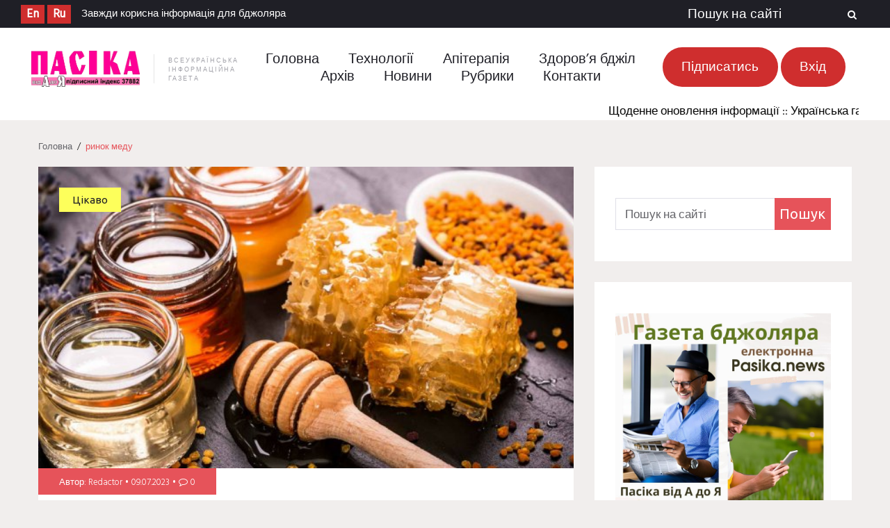

--- FILE ---
content_type: text/html; charset=UTF-8
request_url: https://pasika.news/tag/rynok-medu/
body_size: 22633
content:
<!DOCTYPE html>
<html lang="uk">
<head>
<meta charset="UTF-8">
<link rel="profile" href="http://gmpg.org/xfn/11">
<link rel="pingback" href="https://pasika.news/xmlrpc.php">

    <meta name="viewport" content="width=device-width, initial-scale=1" />
<meta name='robots' content='index, follow, max-image-preview:large, max-snippet:-1, max-video-preview:-1' />

	<!-- This site is optimized with the Yoast SEO plugin v18.0 - https://yoast.com/wordpress/plugins/seo/ -->
	<title>ринок меду Архіви - ПАСІКА від А до Я</title>
	<link rel="canonical" href="https://pasika.news/tag/rynok-medu/" />
	<link rel="next" href="https://pasika.news/tag/rynok-medu/page/2/" />
	<meta property="og:locale" content="uk_UA" />
	<meta property="og:type" content="article" />
	<meta property="og:title" content="ринок меду Архіви - ПАСІКА від А до Я" />
	<meta property="og:url" content="https://pasika.news/tag/rynok-medu/" />
	<meta property="og:site_name" content="ПАСІКА від А до Я" />
	<script type="application/ld+json" class="yoast-schema-graph">{"@context":"https://schema.org","@graph":[{"@type":"WebSite","@id":"https://pasika.news/#website","url":"https://pasika.news/","name":"ПАСІКА від А до Я","description":"Всеукраїнська інформаційна газета","potentialAction":[{"@type":"SearchAction","target":{"@type":"EntryPoint","urlTemplate":"https://pasika.news/?s={search_term_string}"},"query-input":"required name=search_term_string"}],"inLanguage":"uk"},{"@type":"CollectionPage","@id":"https://pasika.news/tag/rynok-medu/#webpage","url":"https://pasika.news/tag/rynok-medu/","name":"ринок меду Архіви - ПАСІКА від А до Я","isPartOf":{"@id":"https://pasika.news/#website"},"breadcrumb":{"@id":"https://pasika.news/tag/rynok-medu/#breadcrumb"},"inLanguage":"uk","potentialAction":[{"@type":"ReadAction","target":["https://pasika.news/tag/rynok-medu/"]}]},{"@type":"BreadcrumbList","@id":"https://pasika.news/tag/rynok-medu/#breadcrumb","itemListElement":[{"@type":"ListItem","position":1,"name":"Головна Сторінка","item":"https://pasika.news/"},{"@type":"ListItem","position":2,"name":"ринок меду"}]}]}</script>
	<!-- / Yoast SEO plugin. -->


<link rel='dns-prefetch' href='//static.addtoany.com' />
<link rel='dns-prefetch' href='//fonts.googleapis.com' />
<link rel='dns-prefetch' href='//s.w.org' />
<link rel="alternate" type="application/rss+xml" title="ПАСІКА від А до Я &raquo; стрічка" href="https://pasika.news/feed/" />
<link rel="alternate" type="application/rss+xml" title="ПАСІКА від А до Я &raquo; Канал коментарів" href="https://pasika.news/comments/feed/" />
<link rel="alternate" type="application/rss+xml" title="ПАСІКА від А до Я &raquo; ринок меду Канал теґу" href="https://pasika.news/tag/rynok-medu/feed/" />
		<!-- This site uses the Google Analytics by MonsterInsights plugin v9.9.0 - Using Analytics tracking - https://www.monsterinsights.com/ -->
							<script src="//www.googletagmanager.com/gtag/js?id=G-6TB350DXFF"  data-cfasync="false" data-wpfc-render="false" type="text/javascript" async></script>
			<script data-cfasync="false" data-wpfc-render="false" type="text/javascript">
				var mi_version = '9.9.0';
				var mi_track_user = true;
				var mi_no_track_reason = '';
								var MonsterInsightsDefaultLocations = {"page_location":"https:\/\/pasika.news\/tag\/rynok-medu\/"};
								if ( typeof MonsterInsightsPrivacyGuardFilter === 'function' ) {
					var MonsterInsightsLocations = (typeof MonsterInsightsExcludeQuery === 'object') ? MonsterInsightsPrivacyGuardFilter( MonsterInsightsExcludeQuery ) : MonsterInsightsPrivacyGuardFilter( MonsterInsightsDefaultLocations );
				} else {
					var MonsterInsightsLocations = (typeof MonsterInsightsExcludeQuery === 'object') ? MonsterInsightsExcludeQuery : MonsterInsightsDefaultLocations;
				}

								var disableStrs = [
										'ga-disable-G-6TB350DXFF',
									];

				/* Function to detect opted out users */
				function __gtagTrackerIsOptedOut() {
					for (var index = 0; index < disableStrs.length; index++) {
						if (document.cookie.indexOf(disableStrs[index] + '=true') > -1) {
							return true;
						}
					}

					return false;
				}

				/* Disable tracking if the opt-out cookie exists. */
				if (__gtagTrackerIsOptedOut()) {
					for (var index = 0; index < disableStrs.length; index++) {
						window[disableStrs[index]] = true;
					}
				}

				/* Opt-out function */
				function __gtagTrackerOptout() {
					for (var index = 0; index < disableStrs.length; index++) {
						document.cookie = disableStrs[index] + '=true; expires=Thu, 31 Dec 2099 23:59:59 UTC; path=/';
						window[disableStrs[index]] = true;
					}
				}

				if ('undefined' === typeof gaOptout) {
					function gaOptout() {
						__gtagTrackerOptout();
					}
				}
								window.dataLayer = window.dataLayer || [];

				window.MonsterInsightsDualTracker = {
					helpers: {},
					trackers: {},
				};
				if (mi_track_user) {
					function __gtagDataLayer() {
						dataLayer.push(arguments);
					}

					function __gtagTracker(type, name, parameters) {
						if (!parameters) {
							parameters = {};
						}

						if (parameters.send_to) {
							__gtagDataLayer.apply(null, arguments);
							return;
						}

						if (type === 'event') {
														parameters.send_to = monsterinsights_frontend.v4_id;
							var hookName = name;
							if (typeof parameters['event_category'] !== 'undefined') {
								hookName = parameters['event_category'] + ':' + name;
							}

							if (typeof MonsterInsightsDualTracker.trackers[hookName] !== 'undefined') {
								MonsterInsightsDualTracker.trackers[hookName](parameters);
							} else {
								__gtagDataLayer('event', name, parameters);
							}
							
						} else {
							__gtagDataLayer.apply(null, arguments);
						}
					}

					__gtagTracker('js', new Date());
					__gtagTracker('set', {
						'developer_id.dZGIzZG': true,
											});
					if ( MonsterInsightsLocations.page_location ) {
						__gtagTracker('set', MonsterInsightsLocations);
					}
										__gtagTracker('config', 'G-6TB350DXFF', {"forceSSL":"true","link_attribution":"true"} );
										window.gtag = __gtagTracker;										(function () {
						/* https://developers.google.com/analytics/devguides/collection/analyticsjs/ */
						/* ga and __gaTracker compatibility shim. */
						var noopfn = function () {
							return null;
						};
						var newtracker = function () {
							return new Tracker();
						};
						var Tracker = function () {
							return null;
						};
						var p = Tracker.prototype;
						p.get = noopfn;
						p.set = noopfn;
						p.send = function () {
							var args = Array.prototype.slice.call(arguments);
							args.unshift('send');
							__gaTracker.apply(null, args);
						};
						var __gaTracker = function () {
							var len = arguments.length;
							if (len === 0) {
								return;
							}
							var f = arguments[len - 1];
							if (typeof f !== 'object' || f === null || typeof f.hitCallback !== 'function') {
								if ('send' === arguments[0]) {
									var hitConverted, hitObject = false, action;
									if ('event' === arguments[1]) {
										if ('undefined' !== typeof arguments[3]) {
											hitObject = {
												'eventAction': arguments[3],
												'eventCategory': arguments[2],
												'eventLabel': arguments[4],
												'value': arguments[5] ? arguments[5] : 1,
											}
										}
									}
									if ('pageview' === arguments[1]) {
										if ('undefined' !== typeof arguments[2]) {
											hitObject = {
												'eventAction': 'page_view',
												'page_path': arguments[2],
											}
										}
									}
									if (typeof arguments[2] === 'object') {
										hitObject = arguments[2];
									}
									if (typeof arguments[5] === 'object') {
										Object.assign(hitObject, arguments[5]);
									}
									if ('undefined' !== typeof arguments[1].hitType) {
										hitObject = arguments[1];
										if ('pageview' === hitObject.hitType) {
											hitObject.eventAction = 'page_view';
										}
									}
									if (hitObject) {
										action = 'timing' === arguments[1].hitType ? 'timing_complete' : hitObject.eventAction;
										hitConverted = mapArgs(hitObject);
										__gtagTracker('event', action, hitConverted);
									}
								}
								return;
							}

							function mapArgs(args) {
								var arg, hit = {};
								var gaMap = {
									'eventCategory': 'event_category',
									'eventAction': 'event_action',
									'eventLabel': 'event_label',
									'eventValue': 'event_value',
									'nonInteraction': 'non_interaction',
									'timingCategory': 'event_category',
									'timingVar': 'name',
									'timingValue': 'value',
									'timingLabel': 'event_label',
									'page': 'page_path',
									'location': 'page_location',
									'title': 'page_title',
									'referrer' : 'page_referrer',
								};
								for (arg in args) {
																		if (!(!args.hasOwnProperty(arg) || !gaMap.hasOwnProperty(arg))) {
										hit[gaMap[arg]] = args[arg];
									} else {
										hit[arg] = args[arg];
									}
								}
								return hit;
							}

							try {
								f.hitCallback();
							} catch (ex) {
							}
						};
						__gaTracker.create = newtracker;
						__gaTracker.getByName = newtracker;
						__gaTracker.getAll = function () {
							return [];
						};
						__gaTracker.remove = noopfn;
						__gaTracker.loaded = true;
						window['__gaTracker'] = __gaTracker;
					})();
									} else {
										console.log("");
					(function () {
						function __gtagTracker() {
							return null;
						}

						window['__gtagTracker'] = __gtagTracker;
						window['gtag'] = __gtagTracker;
					})();
									}
			</script>
			
							<!-- / Google Analytics by MonsterInsights -->
		<script type="text/javascript">
window._wpemojiSettings = {"baseUrl":"https:\/\/s.w.org\/images\/core\/emoji\/14.0.0\/72x72\/","ext":".png","svgUrl":"https:\/\/s.w.org\/images\/core\/emoji\/14.0.0\/svg\/","svgExt":".svg","source":{"concatemoji":"https:\/\/pasika.news\/wp-includes\/js\/wp-emoji-release.min.js?ver=6.0.11"}};
/*! This file is auto-generated */
!function(e,a,t){var n,r,o,i=a.createElement("canvas"),p=i.getContext&&i.getContext("2d");function s(e,t){var a=String.fromCharCode,e=(p.clearRect(0,0,i.width,i.height),p.fillText(a.apply(this,e),0,0),i.toDataURL());return p.clearRect(0,0,i.width,i.height),p.fillText(a.apply(this,t),0,0),e===i.toDataURL()}function c(e){var t=a.createElement("script");t.src=e,t.defer=t.type="text/javascript",a.getElementsByTagName("head")[0].appendChild(t)}for(o=Array("flag","emoji"),t.supports={everything:!0,everythingExceptFlag:!0},r=0;r<o.length;r++)t.supports[o[r]]=function(e){if(!p||!p.fillText)return!1;switch(p.textBaseline="top",p.font="600 32px Arial",e){case"flag":return s([127987,65039,8205,9895,65039],[127987,65039,8203,9895,65039])?!1:!s([55356,56826,55356,56819],[55356,56826,8203,55356,56819])&&!s([55356,57332,56128,56423,56128,56418,56128,56421,56128,56430,56128,56423,56128,56447],[55356,57332,8203,56128,56423,8203,56128,56418,8203,56128,56421,8203,56128,56430,8203,56128,56423,8203,56128,56447]);case"emoji":return!s([129777,127995,8205,129778,127999],[129777,127995,8203,129778,127999])}return!1}(o[r]),t.supports.everything=t.supports.everything&&t.supports[o[r]],"flag"!==o[r]&&(t.supports.everythingExceptFlag=t.supports.everythingExceptFlag&&t.supports[o[r]]);t.supports.everythingExceptFlag=t.supports.everythingExceptFlag&&!t.supports.flag,t.DOMReady=!1,t.readyCallback=function(){t.DOMReady=!0},t.supports.everything||(n=function(){t.readyCallback()},a.addEventListener?(a.addEventListener("DOMContentLoaded",n,!1),e.addEventListener("load",n,!1)):(e.attachEvent("onload",n),a.attachEvent("onreadystatechange",function(){"complete"===a.readyState&&t.readyCallback()})),(e=t.source||{}).concatemoji?c(e.concatemoji):e.wpemoji&&e.twemoji&&(c(e.twemoji),c(e.wpemoji)))}(window,document,window._wpemojiSettings);
</script>
<style type="text/css">
img.wp-smiley,
img.emoji {
	display: inline !important;
	border: none !important;
	box-shadow: none !important;
	height: 1em !important;
	width: 1em !important;
	margin: 0 0.07em !important;
	vertical-align: -0.1em !important;
	background: none !important;
	padding: 0 !important;
}
</style>
	<link rel='stylesheet' id='jquery-swiper-css'  href='https://pasika.news/wp-content/themes/triptastic/assets/css/swiper.min.css?ver=3.3.0' type='text/css' media='all' />
<link rel='stylesheet' id='jquery-slider-pro-css'  href='https://pasika.news/wp-content/themes/triptastic/assets/css/slider-pro.min.css?ver=1.2.4' type='text/css' media='all' />
<link rel='stylesheet' id='wp-block-library-css'  href='https://pasika.news/wp-includes/css/dist/block-library/style.min.css?ver=6.0.11' type='text/css' media='all' />
<link rel='stylesheet' id='fontawesome-frontend-css-css'  href='https://pasika.news/wp-content/plugins/flipbox/assets/css/fontawesome/css/all.min.css?ver=6.0.11' type='text/css' media='all' />
<link rel='stylesheet' id='essential-blocks-animation-css'  href='https://pasika.news/wp-content/plugins/flipbox/assets/css/animate.min.css?ver=1.3.1' type='text/css' media='all' />
<link rel='stylesheet' id='eb-flipbox-block-frontend-style-css'  href='https://pasika.news/wp-content/plugins/flipbox/dist/style.css?ver=1738176743' type='text/css' media='all' />
<style id='global-styles-inline-css' type='text/css'>
body{--wp--preset--color--black: #000000;--wp--preset--color--cyan-bluish-gray: #abb8c3;--wp--preset--color--white: #ffffff;--wp--preset--color--pale-pink: #f78da7;--wp--preset--color--vivid-red: #cf2e2e;--wp--preset--color--luminous-vivid-orange: #ff6900;--wp--preset--color--luminous-vivid-amber: #fcb900;--wp--preset--color--light-green-cyan: #7bdcb5;--wp--preset--color--vivid-green-cyan: #00d084;--wp--preset--color--pale-cyan-blue: #8ed1fc;--wp--preset--color--vivid-cyan-blue: #0693e3;--wp--preset--color--vivid-purple: #9b51e0;--wp--preset--gradient--vivid-cyan-blue-to-vivid-purple: linear-gradient(135deg,rgba(6,147,227,1) 0%,rgb(155,81,224) 100%);--wp--preset--gradient--light-green-cyan-to-vivid-green-cyan: linear-gradient(135deg,rgb(122,220,180) 0%,rgb(0,208,130) 100%);--wp--preset--gradient--luminous-vivid-amber-to-luminous-vivid-orange: linear-gradient(135deg,rgba(252,185,0,1) 0%,rgba(255,105,0,1) 100%);--wp--preset--gradient--luminous-vivid-orange-to-vivid-red: linear-gradient(135deg,rgba(255,105,0,1) 0%,rgb(207,46,46) 100%);--wp--preset--gradient--very-light-gray-to-cyan-bluish-gray: linear-gradient(135deg,rgb(238,238,238) 0%,rgb(169,184,195) 100%);--wp--preset--gradient--cool-to-warm-spectrum: linear-gradient(135deg,rgb(74,234,220) 0%,rgb(151,120,209) 20%,rgb(207,42,186) 40%,rgb(238,44,130) 60%,rgb(251,105,98) 80%,rgb(254,248,76) 100%);--wp--preset--gradient--blush-light-purple: linear-gradient(135deg,rgb(255,206,236) 0%,rgb(152,150,240) 100%);--wp--preset--gradient--blush-bordeaux: linear-gradient(135deg,rgb(254,205,165) 0%,rgb(254,45,45) 50%,rgb(107,0,62) 100%);--wp--preset--gradient--luminous-dusk: linear-gradient(135deg,rgb(255,203,112) 0%,rgb(199,81,192) 50%,rgb(65,88,208) 100%);--wp--preset--gradient--pale-ocean: linear-gradient(135deg,rgb(255,245,203) 0%,rgb(182,227,212) 50%,rgb(51,167,181) 100%);--wp--preset--gradient--electric-grass: linear-gradient(135deg,rgb(202,248,128) 0%,rgb(113,206,126) 100%);--wp--preset--gradient--midnight: linear-gradient(135deg,rgb(2,3,129) 0%,rgb(40,116,252) 100%);--wp--preset--duotone--dark-grayscale: url('#wp-duotone-dark-grayscale');--wp--preset--duotone--grayscale: url('#wp-duotone-grayscale');--wp--preset--duotone--purple-yellow: url('#wp-duotone-purple-yellow');--wp--preset--duotone--blue-red: url('#wp-duotone-blue-red');--wp--preset--duotone--midnight: url('#wp-duotone-midnight');--wp--preset--duotone--magenta-yellow: url('#wp-duotone-magenta-yellow');--wp--preset--duotone--purple-green: url('#wp-duotone-purple-green');--wp--preset--duotone--blue-orange: url('#wp-duotone-blue-orange');--wp--preset--font-size--small: 13px;--wp--preset--font-size--medium: 20px;--wp--preset--font-size--large: 36px;--wp--preset--font-size--x-large: 42px;}.has-black-color{color: var(--wp--preset--color--black) !important;}.has-cyan-bluish-gray-color{color: var(--wp--preset--color--cyan-bluish-gray) !important;}.has-white-color{color: var(--wp--preset--color--white) !important;}.has-pale-pink-color{color: var(--wp--preset--color--pale-pink) !important;}.has-vivid-red-color{color: var(--wp--preset--color--vivid-red) !important;}.has-luminous-vivid-orange-color{color: var(--wp--preset--color--luminous-vivid-orange) !important;}.has-luminous-vivid-amber-color{color: var(--wp--preset--color--luminous-vivid-amber) !important;}.has-light-green-cyan-color{color: var(--wp--preset--color--light-green-cyan) !important;}.has-vivid-green-cyan-color{color: var(--wp--preset--color--vivid-green-cyan) !important;}.has-pale-cyan-blue-color{color: var(--wp--preset--color--pale-cyan-blue) !important;}.has-vivid-cyan-blue-color{color: var(--wp--preset--color--vivid-cyan-blue) !important;}.has-vivid-purple-color{color: var(--wp--preset--color--vivid-purple) !important;}.has-black-background-color{background-color: var(--wp--preset--color--black) !important;}.has-cyan-bluish-gray-background-color{background-color: var(--wp--preset--color--cyan-bluish-gray) !important;}.has-white-background-color{background-color: var(--wp--preset--color--white) !important;}.has-pale-pink-background-color{background-color: var(--wp--preset--color--pale-pink) !important;}.has-vivid-red-background-color{background-color: var(--wp--preset--color--vivid-red) !important;}.has-luminous-vivid-orange-background-color{background-color: var(--wp--preset--color--luminous-vivid-orange) !important;}.has-luminous-vivid-amber-background-color{background-color: var(--wp--preset--color--luminous-vivid-amber) !important;}.has-light-green-cyan-background-color{background-color: var(--wp--preset--color--light-green-cyan) !important;}.has-vivid-green-cyan-background-color{background-color: var(--wp--preset--color--vivid-green-cyan) !important;}.has-pale-cyan-blue-background-color{background-color: var(--wp--preset--color--pale-cyan-blue) !important;}.has-vivid-cyan-blue-background-color{background-color: var(--wp--preset--color--vivid-cyan-blue) !important;}.has-vivid-purple-background-color{background-color: var(--wp--preset--color--vivid-purple) !important;}.has-black-border-color{border-color: var(--wp--preset--color--black) !important;}.has-cyan-bluish-gray-border-color{border-color: var(--wp--preset--color--cyan-bluish-gray) !important;}.has-white-border-color{border-color: var(--wp--preset--color--white) !important;}.has-pale-pink-border-color{border-color: var(--wp--preset--color--pale-pink) !important;}.has-vivid-red-border-color{border-color: var(--wp--preset--color--vivid-red) !important;}.has-luminous-vivid-orange-border-color{border-color: var(--wp--preset--color--luminous-vivid-orange) !important;}.has-luminous-vivid-amber-border-color{border-color: var(--wp--preset--color--luminous-vivid-amber) !important;}.has-light-green-cyan-border-color{border-color: var(--wp--preset--color--light-green-cyan) !important;}.has-vivid-green-cyan-border-color{border-color: var(--wp--preset--color--vivid-green-cyan) !important;}.has-pale-cyan-blue-border-color{border-color: var(--wp--preset--color--pale-cyan-blue) !important;}.has-vivid-cyan-blue-border-color{border-color: var(--wp--preset--color--vivid-cyan-blue) !important;}.has-vivid-purple-border-color{border-color: var(--wp--preset--color--vivid-purple) !important;}.has-vivid-cyan-blue-to-vivid-purple-gradient-background{background: var(--wp--preset--gradient--vivid-cyan-blue-to-vivid-purple) !important;}.has-light-green-cyan-to-vivid-green-cyan-gradient-background{background: var(--wp--preset--gradient--light-green-cyan-to-vivid-green-cyan) !important;}.has-luminous-vivid-amber-to-luminous-vivid-orange-gradient-background{background: var(--wp--preset--gradient--luminous-vivid-amber-to-luminous-vivid-orange) !important;}.has-luminous-vivid-orange-to-vivid-red-gradient-background{background: var(--wp--preset--gradient--luminous-vivid-orange-to-vivid-red) !important;}.has-very-light-gray-to-cyan-bluish-gray-gradient-background{background: var(--wp--preset--gradient--very-light-gray-to-cyan-bluish-gray) !important;}.has-cool-to-warm-spectrum-gradient-background{background: var(--wp--preset--gradient--cool-to-warm-spectrum) !important;}.has-blush-light-purple-gradient-background{background: var(--wp--preset--gradient--blush-light-purple) !important;}.has-blush-bordeaux-gradient-background{background: var(--wp--preset--gradient--blush-bordeaux) !important;}.has-luminous-dusk-gradient-background{background: var(--wp--preset--gradient--luminous-dusk) !important;}.has-pale-ocean-gradient-background{background: var(--wp--preset--gradient--pale-ocean) !important;}.has-electric-grass-gradient-background{background: var(--wp--preset--gradient--electric-grass) !important;}.has-midnight-gradient-background{background: var(--wp--preset--gradient--midnight) !important;}.has-small-font-size{font-size: var(--wp--preset--font-size--small) !important;}.has-medium-font-size{font-size: var(--wp--preset--font-size--medium) !important;}.has-large-font-size{font-size: var(--wp--preset--font-size--large) !important;}.has-x-large-font-size{font-size: var(--wp--preset--font-size--x-large) !important;}
</style>
<link rel='stylesheet' id='pmpro_frontend_base-css'  href='https://pasika.news/wp-content/plugins/paid-memberships-pro/css/frontend/base.css?ver=3.3.3' type='text/css' media='all' />
<link rel='stylesheet' id='pmpro_frontend_variation_1-css'  href='https://pasika.news/wp-content/plugins/paid-memberships-pro/css/frontend/variation_1.css?ver=3.3.3' type='text/css' media='all' />
<link rel='stylesheet' id='swpm.common-css'  href='https://pasika.news/wp-content/plugins/simple-membership/css/swpm.common.css?ver=4.0.8' type='text/css' media='all' />
<link rel='stylesheet' id='font-awesome-css'  href='https://pasika.news/wp-content/themes/triptastic/assets/css/font-awesome.min.css?ver=4.5.0' type='text/css' media='all' />
<link rel='stylesheet' id='material-icons-css'  href='https://pasika.news/wp-content/themes/triptastic/assets/css/material-icons.min.css?ver=2.1.0' type='text/css' media='all' />
<link rel='stylesheet' id='magnific-popup-css'  href='https://pasika.news/wp-content/themes/triptastic/assets/css/magnific-popup.min.css?ver=1.0.1' type='text/css' media='all' />
<link rel='stylesheet' id='__triptastic-theme-style-css'  href='https://pasika.news/wp-content/themes/triptastic/style.css?ver=1.0.0' type='text/css' media='all' />
<link rel='stylesheet' id='cherry-google-fonts-css'  href='//fonts.googleapis.com/css?family=Hind%3A300%2Cnormal%7CUbuntu%3A500%2C400%2Cnormal%2Cbold&#038;subset=latin&#038;ver=6.0.11' type='text/css' media='all' />
<link rel='stylesheet' id='addtoany-css'  href='https://pasika.news/wp-content/plugins/add-to-any/addtoany.min.css?ver=1.16' type='text/css' media='all' />
<script type='text/javascript' src='https://pasika.news/wp-includes/js/jquery/jquery.min.js?ver=3.6.0' id='jquery-core-js'></script>
<script type='text/javascript' src='https://pasika.news/wp-includes/js/jquery/jquery-migrate.min.js?ver=3.3.2' id='jquery-migrate-js'></script>
<script type='text/javascript' src='https://pasika.news/wp-content/plugins/google-analytics-for-wordpress/assets/js/frontend-gtag.js?ver=9.9.0' id='monsterinsights-frontend-script-js'></script>
<script data-cfasync="false" data-wpfc-render="false" type="text/javascript" id='monsterinsights-frontend-script-js-extra'>/* <![CDATA[ */
var monsterinsights_frontend = {"js_events_tracking":"true","download_extensions":"doc,pdf,ppt,zip,xls,docx,pptx,xlsx","inbound_paths":"[{\"path\":\"\\\/go\\\/\",\"label\":\"affiliate\"},{\"path\":\"\\\/recommend\\\/\",\"label\":\"affiliate\"}]","home_url":"https:\/\/pasika.news","hash_tracking":"false","v4_id":"G-6TB350DXFF"};/* ]]> */
</script>
<script type='text/javascript' id='addtoany-core-js-before'>
window.a2a_config=window.a2a_config||{};a2a_config.callbacks=[];a2a_config.overlays=[];a2a_config.templates={};a2a_localize = {
	Share: "Поділитися",
	Save: "Зберегти",
	Subscribe: "Підписатися",
	Email: "Email",
	Bookmark: "Закладка",
	ShowAll: "Показати все",
	ShowLess: "Показати менше",
	FindServices: "Знайти сервіс(и)",
	FindAnyServiceToAddTo: "Миттєвий пошук сервісів",
	PoweredBy: "Працює на",
	ShareViaEmail: "Поділитися через електронну пошту",
	SubscribeViaEmail: "Підпишіться електронною поштою",
	BookmarkInYourBrowser: "Додати до закладок у браузері",
	BookmarkInstructions: "Натисніть Ctrl+D або \u2318+D, щоб додати цю сторінку до закладок",
	AddToYourFavorites: "Додати в закладки",
	SendFromWebOrProgram: "Відправити з будь-якої адреси електронної пошти або програми електронної пошти",
	EmailProgram: "Програма електронної пошти",
	More: "Більше&#8230;",
	ThanksForSharing: "Дякуємо, що поділились!",
	ThanksForFollowing: "Дякуємо за підписку!"
};
</script>
<script type='text/javascript' defer src='https://static.addtoany.com/menu/page.js' id='addtoany-core-js'></script>
<script type='text/javascript' defer src='https://pasika.news/wp-content/plugins/add-to-any/addtoany.min.js?ver=1.1' id='addtoany-jquery-js'></script>
<link rel="https://api.w.org/" href="https://pasika.news/wp-json/" /><link rel="alternate" type="application/json" href="https://pasika.news/wp-json/wp/v2/tags/347" /><link rel="EditURI" type="application/rsd+xml" title="RSD" href="https://pasika.news/xmlrpc.php?rsd" />
<link rel="wlwmanifest" type="application/wlwmanifest+xml" href="https://pasika.news/wp-includes/wlwmanifest.xml" /> 
<meta name="generator" content="WordPress 6.0.11" />
<style id="pmpro_colors">:root {
	--pmpro--color--base: #ffffff;
	--pmpro--color--contrast: #222222;
	--pmpro--color--accent: #0c3d54;
	--pmpro--color--accent--variation: hsl( 199,75%,28.5% );
	--pmpro--color--border--variation: hsl( 0,0%,91% );
}</style>    <script>
        (function(w,d,u){
            var s=d.createElement('script');s.async=true;s.src=u+'?'+(Date.now()/60000|0);
            var h=d.getElementsByTagName('script')[0];h.parentNode.insertBefore(s,h);
        })(window,document,'https://cdn.bitrix24.ua/b16908373/crm/site_button/loader_3_z5lcuq.js');
    </script>
    <meta name="facebook-domain-verification" content="t0h8b5xfkmqnom0pfrptmdmk6fzrdz" />
    
<!-- Facebook Pixel Code -->
<script type='text/javascript'>
!function(f,b,e,v,n,t,s){if(f.fbq)return;n=f.fbq=function(){n.callMethod?
n.callMethod.apply(n,arguments):n.queue.push(arguments)};if(!f._fbq)f._fbq=n;
n.push=n;n.loaded=!0;n.version='2.0';n.queue=[];t=b.createElement(e);t.async=!0;
t.src=v;s=b.getElementsByTagName(e)[0];s.parentNode.insertBefore(t,s)}(window,
document,'script','https://connect.facebook.net/en_US/fbevents.js');
</script>
<!-- End Facebook Pixel Code -->
<script type='text/javascript'>
  fbq('init', '109080357846276', {}, {
    "agent": "wordpress-6.0.11-3.0.6"
});
</script><script type='text/javascript'>
  fbq('track', 'PageView', []);
</script>
<!-- Facebook Pixel Code -->
<noscript>
<img height="1" width="1" style="display:none" alt="fbpx"
src="https://www.facebook.com/tr?id=109080357846276&ev=PageView&noscript=1" />
</noscript>
<!-- End Facebook Pixel Code -->
<style type="text/css">.recentcomments a{display:inline !important;padding:0 !important;margin:0 !important;}</style><link rel="icon" href="https://pasika.news/wp-content/uploads/2020/11/cropped-pngwing.com_-1-32x32.png" sizes="32x32" />
<link rel="icon" href="https://pasika.news/wp-content/uploads/2020/11/cropped-pngwing.com_-1-192x192.png" sizes="192x192" />
<link rel="apple-touch-icon" href="https://pasika.news/wp-content/uploads/2020/11/cropped-pngwing.com_-1-180x180.png" />
<meta name="msapplication-TileImage" content="https://pasika.news/wp-content/uploads/2020/11/cropped-pngwing.com_-1-270x270.png" />
<style type="text/css">/* Typography */body {font-style: normal;font-weight: 300;font-size: 17px;line-height: 1.5;font-family: Hind, sans-serif;letter-spacing: 0px;text-align: left;color: #636368;}h1 {font-style: normal;font-weight: 500;font-size: 41px;line-height: 1.3;font-family: Ubuntu, sans-serif;letter-spacing: 0px;text-align: inherit;color: #1f1f26;}h2 {font-style: normal;font-weight: 500;font-size: 23px;line-height: 1.3;font-family: Ubuntu, sans-serif;letter-spacing: 0px;text-align: inherit;color: #1f1f26;}h3 {font-style: normal;font-weight: 500;font-size: 25px;line-height: 1.3;font-family: Ubuntu, sans-serif;letter-spacing: 0px;text-align: inherit;color: #1f1f26;}h4 {font-style: normal;font-weight: 500;font-size: 22px;line-height: 1.3;font-family: Ubuntu, sans-serif;letter-spacing: 0px;text-align: inherit;color: #1f1f26;}h5 {font-style: normal;font-weight: 500;font-size: 20px;line-height: 1.4;font-family: Ubuntu, sans-serif;letter-spacing: 0px;text-align: inherit;color: #1f1f26;}h6 {font-style: normal;font-weight: 500;font-size: 18px;line-height: 1.3;font-family: Ubuntu, sans-serif;letter-spacing: 0px;text-align: inherit;color: #1f1f26;}@media (min-width: 992px) {h1 { font-size: 65px; }h2 { font-size: 35px; }h3 { font-size: 32px; }h4 { font-size: 27px; }h5 { font-size: 22px; }h6 { font-size: 19px; }}.main-navigation ul.menu > li > a {font-style: normal;font-weight: normal;font-size: 20px;line-height: 1.2;font-family: Hind, sans-serif;letter-spacing: 0px;}.breadcrumbs__items {font-style: normal;font-weight: 300;font-size: 13px;line-height: 1.5;font-family: Hind, sans-serif;letter-spacing: 0px;text-align: ;}.breadcrumbs__items a {color: #636368;}.breadcrumbs__items a:hover, .breadcrumbs__item-target {color: #e6535a;}a { color: #e6535a; }a:hover { color: #f6a6a9; }mark, ins {color: #000000;background-color: #e6535a;}::-webkit-input-placeholder { color: #636368; }::-moz-placeholder{ color: #636368; }:-moz-placeholder{ color: #636368; }:-ms-input-placeholder{ color: #636368; }.site-logo {font-style: normal;font-weight: 400;font-size: 22px;font-family: Ubuntu, sans-serif;}.site-logo__link,.site-logo__link:hover,.site-logo__link:active,.site-logo__link:visited {color: #1f1f26;}.site-description {color: #a2a2a9;}/* Invert Color Scheme */.invert { color: #000000; }.invert h1 { color: #ffffff; }.invert h2 { color: #ffffff; }.invert h3 { color: #ffffff; }.invert h4 { color: #ffffff; }.invert h5 { color: #ffffff; }.invert h6 { color: #ffffff; }.invert a:hover { color: #e6535a; }/* Header */.header-container {background-color: #ffffff;background-image: url();background-repeat: repeat;background-position: center top;background-attachment: scroll;}.stuckMenu.isStuck {background-color: #ffffff;}.top-panel {background-color: #1f1f26;}.boxed-wrap {max-width: 1200px;margin: 0 auto;}/* Content */@media (min-width: 1200px) {.container {max-width: 1200px;}}/* regular color */.widget ul li:before, .widget ul li a {color: #636368;}.widget ul li a:hover {color: #f6a6a9;}/* invert color */.invert .widget ul li, .invert .widget ul li a {color: #ffffff;}.invert .widget ul li a:hover {color: #e6535a;}.invert .widget select{color: #ffffff;}/*--------------------------------------------------------------# Widget calendar--------------------------------------------------------------*/.widget_calendar .calendar_wrap caption{color: #ffffff;background: #e6535a;}.widget_calendar .calendar_wrap thead {color: #ffffff;background: #484861;}.widget_calendar .calendar_wrap tbody tr td a:hover {color: #ffffff;}.widget_calendar .calendar_wrap tbody tr td a::before{background-color: #e6535a;}/*--------------------------------------------------------------# Widget Tag Cloud--------------------------------------------------------------*/.widget_tag_cloud .tagcloud a {font-family: Ubuntu, sans-serif;font-weight: normal;color: #1f1f26;background: #fdff5b;}.widget_tag_cloud .tagcloud a:hover{color: #ffffff;background: #e6535a;}/*--------------------------------------------------------------# Widget Recent Posts--------------------------------------------------------------*/.widget_recent_entries ul li a, .widget_recent_comments ul li>a{font-style: normal;font-weight: 500;font-size: 19px;line-height: 1.3;font-family: Ubuntu, sans-serif;letter-spacing: 0px;color: #1f1f26;}@media (max-width: 543px) {.widget_recent_entries ul li a, .widget_recent_comments ul li>a {font-size: 17px;}}.widget_recent_entries ul li a:hover, .widget_recent_comments ul li>a:hover{color: #e6535a;}.widget_recent_entries ul li .post-date{color: rgba(99,99,104,0.65);}.invert .widget_recent_comments .recentcomments {color: #ffffff;}/*--------------------------------------------------------------# Widget Recent Posts--------------------------------------------------------------*/.widget_categories {background: #484861;}.widget_categories .widget-title {color: #ffffff;}.widget_categories ul li, .widget_categories ul li:before, .widget_categories ul li a {color: #ffffff;}.widget_categories ul li a:hover {color: #fdff5b;}.widget_categories ul li {border-color: rgba(255,255,255,0.1);}.full-width-header-area .widget_categories ul li:after,.before-content-area .widget_categories ul li:after,.before-loop-area .widget_categories ul li:after,.after-loop-area .widget_categories ul li:after,.after-content-area .widget_categories ul li:after,.after-content-full-width-area .widget_categories ul li:after {background: rgba(255,255,255,0.1);}.full-width-header-area .widget_categories ul li,.before-content-area .widget_categories ul li,.before-loop-area .widget_categories ul li,.after-loop-area .widget_categories ul li,.after-content-area .widget_categories ul li,.after-content-full-width-area .widget_categories ul li {border-right: 1px solid rgba(255,255,255,0.1);}.invert .widget_recent_comments ul li::before, .invert .widget_recent_entries ul li::before {background: rgba(255,255,255,0.1);}.invert .widget_recent_entries ul li .post-date{color: #ffffff;}.invert .widget_archive ul li, .invert .widget_categories ul li {border-bottom: 1px solid rgba(255,255,255,0.1);}.widget-taxonomy-tiles__content::before {background: #e6535a;background: linear-gradient(to bottom, rgba(230,83,90,0), #e6535a );}.widget-taxonomy-tiles__content {color: #ffffff;}.widget-taxonomy-tiles__content .post-count {font-family: Ubuntu, sans-serif;font-weight: normal;}.swiper-wrapper .post .entry-content h6 a:hover {color: #e6535a;}.swiper-pagination .swiper-pagination-bullet{background-color: #ffffff;}.swiper-pagination .swiper-pagination-bullet:before {background: #e6535a;}.swiper-button-next, .swiper-button-prev,.swiper-button-next.swiper-button-disabled:hover, .swiper-button-prev.swiper-button-disabled:hover {color: #1f1f26;background: rgba(255,255,255,0.6);}.swiper-button-next:hover, .swiper-button-prev:hover{color: #ffffff;background: #e6535a;}.swiper-slide .post-thumbnail__link:before {background: #1f1f26;}.swiper-slide .post-thumbnail__link:after {color: #fdff5b;}.invert .swiper-wrapper .post .entry-content {color: #636368;}.invert .swiper-wrapper .post .entry-content h6 {color: #1f1f26;}.__triptastic-smartslider .sp-title {font-family: Ubuntu, sans-serif;font-weight: bold;color: #ffffff;}.__triptastic-smartslider .sp-content {font-family: Ubuntu, sans-serif;font-weight: 500;color: #ffffff;}.__triptastic-smartslider .sp-arrows .sp-arrow{color: #1f1f26;background: rgba(255,255,255,0.6);}.__triptastic-smartslider .sp-arrows .sp-arrow:hover{color: #ffffff;background: #e6535a;}.__triptastic-smartslider .sp-buttons .sp-button {background: rgba(255,255,255,0.2);}.__triptastic-smartslider .sp-buttons .sp-button:before {background: #ffffff;}@media (max-width: 991px) {.__triptastic-smartslider .sp-buttons .sp-button {background-color: #ffffff;}.__triptastic-smartslider .sp-buttons .sp-button:before {background: #e6535a;}}.__triptastic-smartslider .__triptastic-smartslider__instance .sp-thumbnail-container:before {border-color: #ffffff;}@media (max-width: 991px) {.__triptastic-smartslider .__triptastic-smartslider__instance .sp-thumbnail-container:before {border-color: #e6535a;}}.instagram__cover:before {color: #ffffff;background: #e6535a;}.widget_fbw_id .loader {border-top: 1.1em solid rgba(230,83,90,0.2);border-right: 1.1em solid rgba(230,83,90,0.2);border-bottom: 1.1em solid rgba(230,83,90,0.2);border-left: 1.1em solid #e6535a;}.sidebar-primary .widget-subscribe, .sidebar-secondary .widget-subscribe { background: #fdff5b; }.sidebar-primary .subscribe-block__submit.btn, .sidebar-secondary .subscribe-block__submit.btn {color: #ffffff;background: #1f1f26;}.subscribe-block__submit.btn {color: #ffffff;background: #e6535a;}.subscribe-block__submit.btn:hover {color: #ffffff;background: #1f1f26;}.follow-block .social-list__items .menu-item a { color:#1f1f26; }.follow-block + .subscribe-block:before { background:rgba(31,31,38,0.2); }.subscribe-block__input { color: #636368; }.footer-area .follow-block .social-list__items .menu-item a { color: #ffffff; }.footer-area .follow-block .social-list__items .menu-item a:hover { color: #e6535a; }.footer-area .follow-block + .subscribe-block:before { background:rgba(255,255,255,0.1); }.footer-area .subscribe-block__submit.btn {color: #ffffff;background: #e6535a;}.footer-area .subscribe-block__submit.btn:hover {color: #1f1f26;background: #fdff5b;}.widget-banner { background:#1f1f26; }.widget-banner .widget-title, .widget-banner__messages { color: #ffffff; }.widget-quote {background: #e6535a; }.widget-quote .widget-title { color: #ffffff; }.widget-quote blockquote { color: #ffffff; }.widget-quote blockquote cite {font-family: Ubuntu, sans-serif;font-weight: normal;color: rgba(255,255,255,0.5);}.widget-custom-postson h1 a:hover,.widget-custom-postson h2 a:hover,.widget-custom-postson h3 a:hover,.widget-custom-postson h4 a:hover,.widget-custom-postson h5 a:hover,.widget-custom-postson h6 a:hover {color: #e6535a;}.widget-custom-postson .post-meta a, .widget-custom-postson .post-meta a:before {color: rgba(99,99,104,0.65);}.widget-custom-postson .post-meta a:hover {color: #f6a6a9;}.footer-area .widget-custom-postson .post-inner:before {background: rgba(255,255,255,0.1);}.footer-area .widget-custom-postson .post-meta a, .footer-area .widget-custom-postson .post-meta a:before {color: #ffffff;}.footer-area .widget-custom-postson .post-meta a:hover {color: #ffffff;}.top-panel__message {color: #ffffff;}.top-panel__menu-list li a,.top-panel__menu-list li a:active,.top-panel__menu-list li a:visited {color: #ffffff;}.top-panel__menu-list li.current-menu-item a,.top-panel__menu-list li.current_page_item a,.top-panel__menu-list li a:hover {color: #fdff5b;}.top-panel__menu-list li:before {color: #ffffff;}.top-panel .search-form .search-form__submit {color: #ffffff;background: none;}.top-panel .search-form .search-form__submit:hover {color: #fdff5b;background: none;}.top-panel .search-form .search-form__field {color: #ffffff;}.top-panel .search-form:hover .search-form__field,.top-panel .search-form .search-form__field:hover,.top-panel .search-form .search-form__field:focus {color: #636368;}.top-panel .search-form .search-form__field::-webkit-input-placeholder { color: #ffffff; }.top-panel .search-form .search-form__field::-moz-placeholder{ color: #ffffff; }.top-panel .search-form .search-form__field:-moz-placeholder{ color: #ffffff; }.top-panel .search-form .search-form__field:-ms-input-placeholder{ color: #ffffff; }.search-form .search-form__field {color: #636368;font-family: Hind, sans-serif;}.search-form .search-form__field::-webkit-input-placeholder { color: #636368; }.search-form .search-form__field::-moz-placeholder { color: #636368; }.search-form .search-form__field:-moz-placeholder { color: #636368; }.search-form .search-form__field:-ms-input-placeholder { color: #636368; }.search-form .btn {color: #ffffff;background: #e6535a;}.search-form .btn:hover {color: #1f1f26;background: #fdff5b;}.social-list a,.social-list a:hover,.social-list a:active,.social-list a:visited,.share-btns__link,.share-btns__link:hover,.share-btns__link:active,.share-btns__link:visited {color: #d0d0d9;}.social-list a:hover::before,.share-btns__link:hover {color: #e6535a;}.social-list.social-list--footer a { color: #ffffff; }.social-list.social-list--footer a:hover { color: #e6535a; }@media (max-width: 600px) {.social-list.social-list--header a {color: #1f1f26;}.social-list.social-list--header a:hover {color: #e6535a;}}.main-navigation ul.menu > li > a,.main-navigation ul.menu > li > a:visited,.main-navigation ul.menu > li > a:active {color: #1f1f26;}.menu-item_description {color: #636368;}.main-navigation ul.menu > li > a:before {background: repeating-linear-gradient( to right, #e6535a, #e6535a 9px, #fff 1px, #fff 10px );}.main-navigation ul.menu > li:hover > a,.main-navigation ul.menu > li.menu-hover > a,.main-navigation ul.menu > li.current_page_item > a,.main-navigation ul.menu > li.current-menu-item > a,.main-navigation ul.menu > li.current_page_ancestor > a:hover {color: #e6535a;}.main-navigation ul ul a {color: #636368;background: #ffffff;}.main-navigation ul.sub-menu > li > a:hover,.main-navigation ul.sub-menu > li.menu-hover > a,.main-navigation ul.sub-menu > li.current_page_item > a,.main-navigation ul.sub-menu > li.current-menu-item > a,.main-navigation ul.sub-menu > li.current_page_ancestor > a:hover {color: #e6535a;background: rgb(248,248,248);}.main-navigation ul ul.sub-menu li.menu-item-has-children:after,.main-navigation .menu-item-has-children .sub-menu-toggle {color: #e6535a;}.menu-toggle {color: #1f1f26;}@media (max-width: 600px) {.main-navigation ul.sub-menu > li > a {background: rgb(248,248,248);}}.footer-menu__items .menu-item {font-family: Ubuntu, sans-serif;font-weight: normal;}.footer-menu__items .menu-item a {color: #ffffff;}.footer-menu__items .menu-item.current_page_item a,.footer-menu__items .menu-item a:hover {color: #e6535a;}.site-footer {background-color: #1f1f26;}.site-footer .footer-copyright {color: #ffffff;}.site-footer .footer-copyright a {color: #ffffff;}.site-footer .footer-copyright a:hover {color: #ffffff;}.site-footer a:hover, .site-footer a:focus,.site-footer a:active {}.footer-menu__items li.current-menu-item a,.footer-menu__items li.current_page_item a {color: #e6535a;}.btn,.invert .btn,.comment-form .submit,.wpcf7-submit,.post-password-form label + input {font-family: Ubuntu, sans-serif;font-weight: normal;color: #1f1f26;background: #fdff5b;}.btn:hover,.invert .btn:hover,.comment-form .submit:hover,.wpcf7-submit:hover,.post-password-form label + input:hover {color: #ffffff;background: #e6535a;}@media (max-width: 767px) {.posts-list__item .entry-footer .btn:hover {color: #e6535a;}}.link:before, .widget_calendar #prev a:before, .widget_calendar #next a:before {background: repeating-linear-gradient( to right, #e6535a, #e6535a 9px, #fff 1px, #fff 10px );}.invert .link:before, .invert .widget_calendar #prev a:before, .invert .widget_calendar #next a:before {background: repeating-linear-gradient( to right, #e6535a, #e6535a 9px, #1f1f26 1px, #1f1f26 10px );}blockquote {font-style: normal;font-weight: 500;font-family: Ubuntu, sans-serif;color: #e6535a;}blockquote cite {font-style: normal;font-weight: 500;font-size: 19px;line-height: 1.3;font-family: Ubuntu, sans-serif;letter-spacing: 0px;color: rgba(72,72,97,0.7);}.posts-list--grid-2-cols .post-format-quote,.posts-list--grid-3-cols .post-format-quote,.posts-list--masonry-2-cols .post-format-quote,.posts-list--masonry-3-cols .post-format-quote {font-style: normal;font-weight: 500;font-size: 22px;line-height: 1.4;font-family: Ubuntu, sans-serif;letter-spacing: 0px;}ul li:before, ol li:before {color: #e6535a;}code {font-style: normal;font-weight: 300;font-size: 17px;line-height: 1.5;color: #ffffff;background: #e6535a;}.entry-title a:hover {color: #e6535a;}.entry-meta__inner {color: #ffffff;background: #e6535a;}.entry-meta__inner a {color: #ffffff;}.entry-meta__inner a:hover {color: #1f1f26;}.post__cats a {font-family: Ubuntu, sans-serif;font-weight: normal;}.post__cats a,.sticky__label {font-family: Ubuntu, sans-serif;font-weight: normal;color: #1f1f26;background: #fdff5b;}.post__cats a:hover{color: #ffffff;background: #e6535a;}.invert .post__cats a:hover{color: #e6535a;background: #1f1f26;}.post .material-icons{color: rgba(230,83,90,0.3);}.sticky__label .material-icons {color: #1f1f26;}.post-featured-content.format-quote.invert {background-color: #1f1f26;}.post__tags {color: #e6535a;}.post-author__content {color: #ffffff;background-color: #e6535a;}.post-author__title a:hover {color:#1f1f26;}.post-format-link {color: #e6535a;background: rgba(255,255,255,0.8);}.post-format-link:hover {color: #1f1f26;}.post_format-post-format-link.no-thumb .post-thumbnail {background: #1f1f26;}.post-format-quote {color: #ffffff;}.post-format-quote cite {color: rgb(146,146,153);}.comment-date a {color: #636368;}.comment-date a:hover {color: #f6a6a9;}.post-format-quote:before,#cancel-comment-reply-link {color: #e6535a;}#cancel-comment-reply-link:hover {color: #f6a6a9;}.comment-reply-link {color: rgba(72,72,97,0.35);}.pagination .page-numbers {color: #636368;background: #ffffff;}.pagination a.page-numbers:hover,.pagination span.page-numbers.current {color: #ffffff;background: #484861;}.pagination .page-numbers.next,.pagination .page-numbers.prev {color: #1f1f26;}.pagination .page-numbers.next:hover,.pagination .page-numbers.prev:hover {color: #ffffff;background: #e6535a;}.nav-previous a, .nav-next a {font-family: Ubuntu, sans-serif;font-weight: normal;color:#1f1f26;background: #fdff5b;}.nav-previous a:hover, .nav-next a:hover {color:#ffffff;background: #e6535a;}.page-preloader-cover .loader {border-top-color: rgba(31,31,38,0.9);border-right-color: rgba(31,31,38,0.9);border-bottom-color: rgba(31,31,38,0.9);border-left-color: #e6535a;}#toTop {color: #ffffff;background: #e6535a;}#toTop:hover {color: #1f1f26;background: #fdff5b;}.post-gallery__slide .post-gallery__caption {color: #ffffff;background: rgba(31,31,38,0.8);}</style>		<style type="text/css" id="wp-custom-css">
			.wp-block-gallery ul li::before{
	display: none;
}		</style>
		</head>

<body class="pmpro-variation_1 archive tag tag-rynok-medu tag-347 do-etfw group-blog hfeed layout-fullwidth blog-default position-one-right-sidebar sidebar-1-3">
<div class="page-preloader-cover">
			<div class="loader">Loading...</div>
		</div><div id="page" class="site">
	<a class="skip-link screen-reader-text" href="#content">Skip to content</a>
	<header id="masthead" class="site-header minimal" role="banner">
		
<div class="top-panel">
	<div class="top-panel__wrap">
	
	<a href="https://pasika-news.translate.goog/?_x_tr_sl=uk&_x_tr_tl=en&_x_tr_hl=ru&_x_tr_pto=wapp" style="padding: 1px 8px 1px 8px; background-color:#cf2e2e;color: #fff;text-decoration: none;"   ><b>En</b></a>
&nbsp;
<a href="https://pasika-news.translate.goog/?_x_tr_sl=uk&_x_tr_tl=ru&_x_tr_hl=ru&_x_tr_pto=wapp" style="padding: 1px 8px 1px 8px; background-color:#cf2e2e;color: #fff;text-decoration: none;"   ><b>Ru</b></a>
	<div class="top-panel__message">Завжди корисна інформація для бджоляра</div><div class="top-panel__search"><form role="search" method="get" class="search-form" action="https://pasika.news/">
	<label>
		<span class="screen-reader-text">Search for:</span>
		<input type="search" class="search-form__field"
			placeholder="Пошук на сайті"
			value="" name="s"
			title="Search for:" />
	</label>
	<button type="submit" class="search-form__submit btn"><i class="fa fa-search"></i><span>Пошук</span></button>
</form></div>	
	</div>
</div><!-- .top-panel -->		<div class="header-container">
			<div class="header-container_wrap">
				
<div class="container-fluid">
	
	<div class="row">
		<div class="site-branding">
			<div class="site-logo"><a class="site-logo__link" href="https://pasika.news/" rel="home"><img src="https://pasika.news/wp-content/uploads/2020/11/Logo3.png" alt="ПАСІКА від А до Я" class="site-link__img" ></a></div>	        <div class="site-description-sepline"></div><div class="site-description">Всеукраїнська інформаційна газета</div>
		</div>
			<nav id="site-navigation" class="main-navigation" role="navigation">
		<button class="menu-toggle" aria-controls="main-menu" aria-expanded="false"><i class="material-icons">menu</i></button>
		<ul id="main-menu" class="menu"><li id="menu-item-50" class="menu-item menu-item-type-custom menu-item-object-custom menu-item-home menu-item-has-children menu-item-50"><a href="http://pasika.news">Головна</a>
<ul class="sub-menu">
	<li id="menu-item-865" class="menu-item menu-item-type-post_type menu-item-object-page menu-item-865"><a href="https://pasika.news/redakcziya/">Редакція</a></li>
	<li id="menu-item-550" class="menu-item menu-item-type-post_type menu-item-object-page menu-item-550"><a href="https://pasika.news/nashi-eksperty/">Наші експерти</a></li>
	<li id="menu-item-549" class="menu-item menu-item-type-post_type menu-item-object-page menu-item-549"><a href="https://pasika.news/konsultacziyi/">Консультації</a></li>
	<li id="menu-item-548" class="menu-item menu-item-type-post_type menu-item-object-page menu-item-548"><a href="https://pasika.news/gromadski-organizacziyi/">Громадські організації</a></li>
	<li id="menu-item-3848" class="menu-item menu-item-type-taxonomy menu-item-object-category menu-item-3848"><a href="https://pasika.news/category/golovna/blagodijnist/">Благодійність</a></li>
	<li id="menu-item-547" class="menu-item menu-item-type-post_type menu-item-object-page menu-item-547"><a href="https://pasika.news/literatura/">Література</a></li>
	<li id="menu-item-3587" class="menu-item menu-item-type-custom menu-item-object-custom menu-item-has-children menu-item-3587"><a href="#">Реклама</a>
	<ul class="sub-menu">
		<li id="menu-item-900" class="menu-item menu-item-type-post_type menu-item-object-page menu-item-900"><a href="https://pasika.news/reklama/">Реклама в газеті</a></li>
		<li id="menu-item-1097" class="menu-item menu-item-type-post_type menu-item-object-page menu-item-has-children menu-item-1097"><a href="https://pasika.news/ogoloshennya/">Реклама на сайті</a>
		<ul class="sub-menu">
			<li id="menu-item-4070" class="menu-item menu-item-type-taxonomy menu-item-object-category menu-item-4070"><a href="https://pasika.news/category/ogoloshennya-2/bdzholyna-apteka/">Бджолина аптека</a></li>
			<li id="menu-item-4370" class="menu-item menu-item-type-taxonomy menu-item-object-category menu-item-4370"><a href="https://pasika.news/category/ogoloshennya-2/bdzholyni-matky/">Бджолині матки</a></li>
			<li id="menu-item-4371" class="menu-item menu-item-type-taxonomy menu-item-object-category menu-item-4371"><a href="https://pasika.news/category/ogoloshennya-2/bdzholopakety/">Бджолопакети</a></li>
			<li id="menu-item-2414" class="menu-item menu-item-type-taxonomy menu-item-object-category menu-item-2414"><a href="https://pasika.news/category/ogoloshennya-2/vulyky-ramky/">Вулики/Рамки</a></li>
			<li id="menu-item-3884" class="menu-item menu-item-type-taxonomy menu-item-object-category menu-item-3884"><a href="https://pasika.news/category/ogoloshennya-2/dilyanky/">Ділянки</a></li>
			<li id="menu-item-4181" class="menu-item menu-item-type-taxonomy menu-item-object-category menu-item-4181"><a href="https://pasika.news/category/ogoloshennya-2/instrument-obladnannya/">Інструмент/обладнання</a></li>
			<li id="menu-item-2426" class="menu-item menu-item-type-taxonomy menu-item-object-category menu-item-2426"><a href="https://pasika.news/category/ogoloshennya-2/med-perga-obnizhka-toshho/">Мед, перга, обніжка, тощо</a></li>
			<li id="menu-item-3790" class="menu-item menu-item-type-taxonomy menu-item-object-category menu-item-3790"><a href="https://pasika.news/category/ogoloshennya-2/medogonky-voskotopky/">Медогонки/Воскотопки</a></li>
			<li id="menu-item-4239" class="menu-item menu-item-type-taxonomy menu-item-object-category menu-item-4239"><a href="https://pasika.news/category/ogoloshennya-2/medonosy-nasinnya/">Медоноси/насіння</a></li>
			<li id="menu-item-2421" class="menu-item menu-item-type-taxonomy menu-item-object-category menu-item-2421"><a href="https://pasika.news/category/ogoloshennya-2/spivpraczya/">Співпраця</a></li>
			<li id="menu-item-3859" class="menu-item menu-item-type-taxonomy menu-item-object-category menu-item-3859"><a href="https://pasika.news/category/ogoloshennya-2/transportuvannya-zberigannya/">Транспортування/Зберігання</a></li>
		</ul>
</li>
		<li id="menu-item-3586" class="menu-item menu-item-type-post_type menu-item-object-page menu-item-3586"><a href="https://pasika.news/reklama/vartist-reklamy/">Вартість реклами</a></li>
	</ul>
</li>
</ul>
</li>
<li id="menu-item-1641" class="menu-item menu-item-type-taxonomy menu-item-object-category menu-item-1641"><a href="https://pasika.news/category/rubryky/tehnologiyi/">Технології</a></li>
<li id="menu-item-629" class="menu-item menu-item-type-taxonomy menu-item-object-category menu-item-629"><a href="https://pasika.news/category/rubryky/apiterapiya/">Апітерапія</a></li>
<li id="menu-item-631" class="menu-item menu-item-type-taxonomy menu-item-object-category menu-item-631"><a href="https://pasika.news/category/rubryky/zdorovya-bdzholy/">Здоров&#8217;я бджіл</a></li>
<li id="menu-item-2071" class="menu-item menu-item-type-post_type menu-item-object-page menu-item-2071"><a href="https://pasika.news/arhiv-gazety-pasika-vid-a-do-ya/">Архів</a></li>
<li id="menu-item-816" class="menu-item menu-item-type-taxonomy menu-item-object-category menu-item-has-children menu-item-816"><a href="https://pasika.news/category/novyny/">Новини</a>
<ul class="sub-menu">
	<li id="menu-item-818" class="menu-item menu-item-type-taxonomy menu-item-object-category menu-item-818"><a href="https://pasika.news/category/novyny/kalendar-podij/">Календар подій</a></li>
	<li id="menu-item-820" class="menu-item menu-item-type-taxonomy menu-item-object-category menu-item-820"><a href="https://pasika.news/category/novyny/suchasnyky-intervyu/">Сучасники &#8211; інтерв&#8217;ю</a></li>
	<li id="menu-item-817" class="menu-item menu-item-type-taxonomy menu-item-object-category menu-item-817"><a href="https://pasika.news/category/novyny/analityka-rynku/">Аналітика ринку</a></li>
	<li id="menu-item-819" class="menu-item menu-item-type-taxonomy menu-item-object-category menu-item-819"><a href="https://pasika.news/category/novyny/zakonodavstvo/">Законодавство</a></li>
</ul>
</li>
<li id="menu-item-627" class="menu-item menu-item-type-taxonomy menu-item-object-category menu-item-has-children menu-item-627"><a href="https://pasika.news/category/rubryky/">Рубрики</a>
<ul class="sub-menu">
	<li id="menu-item-630" class="menu-item menu-item-type-taxonomy menu-item-object-category menu-item-630"><a href="https://pasika.news/category/rubryky/biologiya-bdzholy/">Біологія бджоли</a></li>
	<li id="menu-item-633" class="menu-item menu-item-type-taxonomy menu-item-object-category menu-item-633"><a href="https://pasika.news/category/rubryky/medonosy/">Медоноси</a></li>
	<li id="menu-item-634" class="menu-item menu-item-type-taxonomy menu-item-object-category menu-item-634"><a href="https://pasika.news/category/rubryky/produkty-bdzhilnycztva/">Продукти бджільництва</a></li>
	<li id="menu-item-632" class="menu-item menu-item-type-taxonomy menu-item-object-category menu-item-632"><a href="https://pasika.news/category/rubryky/instrument-ta-obladnannya/">Інструмент та обладнання</a></li>
	<li id="menu-item-1443" class="menu-item menu-item-type-taxonomy menu-item-object-category menu-item-1443"><a href="https://pasika.news/category/rubryky/gumor/">Гумор</a></li>
	<li id="menu-item-2191" class="menu-item menu-item-type-taxonomy menu-item-object-category menu-item-2191"><a href="https://pasika.news/category/rubryky/czikavo/">Цікаво</a></li>
	<li id="menu-item-1098" class="menu-item menu-item-type-post_type menu-item-object-page menu-item-1098"><a href="https://pasika.news/krashhe-foto/">Краще фото</a></li>
	<li id="menu-item-4337" class="menu-item menu-item-type-post_type menu-item-object-page menu-item-4337"><a href="https://pasika.news/uchasnyky-video-konkursu-lito-na-pasiczi/">Учасники відео конкурсу “Літо на пасіці”</a></li>
	<li id="menu-item-2789" class="menu-item menu-item-type-post_type menu-item-object-page menu-item-2789"><a href="https://pasika.news/uchastnyky-konkursu-pasika-moye-vse/">Участники конкурсу “Пасіка – моє все!”</a></li>
</ul>
</li>
<li id="menu-item-362" class="menu-item menu-item-type-post_type menu-item-object-page menu-item-362"><a href="https://pasika.news/contacts/">Контакти</a></li>
</ul>	</nav><!-- #site-navigation -->
    
		<div class="wp-block-button is-style-fill subscription">
	 
	<a class="wp-block-button__link has-white-color has-vivid-red-background-color has-text-color has-background" href="https://pasika.news/doluchajtesya-do-svitu-bdzhilnycztva/">Підписатись</a>
    
    <a class="wp-block-button__link has-white-color has-vivid-red-background-color has-text-color has-background" href="https://pasika.news/login">Вхід</a>
    
    </div>	

	
	</div>
	
	<div class="row text-right  " style="margin-top:-10px;"  >
		
		<marquee>Щоденне оновлення інформації :: Українська газета бджоляра :: Тут може бути Ваша реклама :: Інформаційний ресурс пасічників України :: Новини :: Тут може бути Ваша реклама :: Консультації юристів :: Аналітика :: Медовий ринок :: Тут може бути Ваша реклама :: Бджільництво у світі :: Апітерапія :: Інтерв'ю :: Історія успіху :: Технології:: Цікаво про бджіл :: Тут може бути Ваша реклама :: Щоденне оновлення інформації 
  </marquee>
	</div>
	
</div>			</div>
		</div><!-- .header-container -->
	</header><!-- #masthead -->

	<div id="content" class="site-content">

	
	
		<div class="breadcrumbs"><div class="container"><div class="breadcrumbs__title"></div><div class="breadcrumbs__items">
		<div class="breadcrumbs__content">
		<div class="breadcrumbs__wrap"><div class="breadcrumbs__item"><a href="https://pasika.news/" class="breadcrumbs__item-link is-home" rel="home" title="Головна">Головна</a></div>
			 <div class="breadcrumbs__item"><div class="breadcrumbs__item-sep">&#47;</div></div> <div class="breadcrumbs__item"><span class="breadcrumbs__item-target">ринок меду</span></div>
		</div>
		</div></div><div class="clear"></div></div>
		</div>
	<div class="container">

		
		<div class="row">

			<div id="primary" class="col-xs-12 col-md-8">

				
				<main id="main" class="site-main" role="main">

					
	<header class="page-header">
		<h1 class="page-title screen-reader-text">Позначка: <span>ринок меду</span></h1>	</header><!-- .page-header -->

	<div class="posts-list posts-list--default one-right-sidebar">

	
<article id="post-7452" class="posts-list__item card hentry image-fullwidth post-7452 post type-post status-publish format-standard has-post-thumbnail category-czikavo tag-med tag-pasika tag-rynok-medu tag-czikavo pmpro-has-access has-thumb">
	<div class="post-list__item-content">

		<figure class="post-thumbnail">
			<a href="https://pasika.news/osoblyvosti-ukrayinskogo-vnutrishnogo-rynku-medu/" class="post-thumbnail__link post-thumbnail--fullwidth"><img width="610" height="344" src="https://pasika.news/wp-content/uploads/2023/07/8af56e69-1732-418e-b853-4377d7c90089.jpeg" class="post-thumbnail__img wp-post-image" alt="" srcset="https://pasika.news/wp-content/uploads/2023/07/8af56e69-1732-418e-b853-4377d7c90089.jpeg 610w, https://pasika.news/wp-content/uploads/2023/07/8af56e69-1732-418e-b853-4377d7c90089-300x169.jpeg 300w" sizes="(max-width: 610px) 100vw, 610px" /></a>		</figure><!-- .post-thumbnail -->

		
			<div class="entry-meta">
				<div class="entry-meta__inner">
					<span class="post-author">Автор:  <a class="post-author__link" href="https://pasika.news/author/gurman/">Redactor</a></span><span class="post__date"><a class="post-date__link" href="https://pasika.news/osoblyvosti-ukrayinskogo-vnutrishnogo-rynku-medu/"><time class="post-date__time" datetime="2023-07-09T18:49:20+03:00">09.07.2023</time></a></span><span class="post__comments"><i class="fa fa-comment-o"></i><a href="https://pasika.news/osoblyvosti-ukrayinskogo-vnutrishnogo-rynku-medu/#respond" class="post-comments__link" >0</a></span>				</div>
			</div><!-- .entry-meta -->

		
		<div class="entry-categories">
						<div class="post__cats"><a href="https://pasika.news/category/rubryky/czikavo/" rel="category tag">Цікаво</a></div>		</div>

		<header class="entry-header">
			<h2 class="entry-title"><a href="https://pasika.news/osoblyvosti-ukrayinskogo-vnutrishnogo-rynku-medu/" rel="bookmark">Особливості українського внутрішнього ринку меду</a></h2>		</header><!-- .entry-header -->

		<div class="entry-content">
			Ринок меду є одним з найперспективніших секторів у економіці аграрного ринку. Основними джерелами товарного меду є степові та лісостепові райони, які виробляють високоякісну продукцію різного рослинного складу. Український мед експортується до близько 70 країн світу, а виробництво та споживання меду в країні завжди було значним.&hellip;		</div><!-- .entry-content -->

		
	</div>
	<footer class="entry-footer">
		<a href="https://pasika.news/osoblyvosti-ukrayinskogo-vnutrishnogo-rynku-medu/" class="btn"><span class="btn__text">Читати далі</span><span class="btn__icon"></span></a>			</footer><!-- .entry-footer -->
</article><!-- #post-## -->

<article id="post-6372" class="posts-list__item card hentry image-fullwidth post-6372 post type-post status-publish format-standard has-post-thumbnail category-analityka-rynku tag-rynok-medu pmpro-has-access has-thumb">
	<div class="post-list__item-content">

		<figure class="post-thumbnail">
			<a href="https://pasika.news/chastka-ukrayinskogo-medu-na-rynku-evrosoyuza/" class="post-thumbnail__link post-thumbnail--fullwidth"><img width="770" height="460" src="https://pasika.news/wp-content/uploads/2022/10/snymokvыыvacz-770x460.jpg" class="post-thumbnail__img wp-post-image" alt="" loading="lazy" /></a>		</figure><!-- .post-thumbnail -->

		
			<div class="entry-meta">
				<div class="entry-meta__inner">
					<span class="post-author">Автор:  <a class="post-author__link" href="https://pasika.news/author/gurman/">Redactor</a></span><span class="post__date"><a class="post-date__link" href="https://pasika.news/chastka-ukrayinskogo-medu-na-rynku-evrosoyuza/"><time class="post-date__time" datetime="2022-10-14T13:22:22+03:00">14.10.2022</time></a></span><span class="post__comments"><i class="fa fa-comment-o"></i><a href="https://pasika.news/chastka-ukrayinskogo-medu-na-rynku-evrosoyuza/#respond" class="post-comments__link" >0</a></span>				</div>
			</div><!-- .entry-meta -->

		
		<div class="entry-categories">
						<div class="post__cats"><a href="https://pasika.news/category/novyny/analityka-rynku/" rel="category tag">Аналітика ринку</a></div>		</div>

		<header class="entry-header">
			<h2 class="entry-title"><a href="https://pasika.news/chastka-ukrayinskogo-medu-na-rynku-evrosoyuza/" rel="bookmark">ЧАСТКА УКРАЇНСЬКОГО МЕДУ НА РИНКУ ЕВРОСОЮЗА</a></h2>		</header><!-- .entry-header -->

		<div class="entry-content">
			    За даними Єврокомісії, у 2021 році Євросоюз імпортував 173,4 тис. тонн меду на суму 405,9 млн. євро, а експортовано 25,5 тис. тонн на суму 146,6 млн. євро. Порівняно з 2016 роком, імпорт меду збільшився на 7%, а експорт скоротився на 10%. До минулого року&hellip;		</div><!-- .entry-content -->

		
	</div>
	<footer class="entry-footer">
		<a href="https://pasika.news/chastka-ukrayinskogo-medu-na-rynku-evrosoyuza/" class="btn"><span class="btn__text">Читати далі</span><span class="btn__icon"></span></a>			</footer><!-- .entry-footer -->
</article><!-- #post-## -->

<article id="post-6288" class="posts-list__item card hentry image-fullwidth post-6288 post type-post status-publish format-standard has-post-thumbnail category-novyny-zi-svitu tag-rynok-medu tag-czina-na-med pmpro-has-access has-thumb">
	<div class="post-list__item-content">

		<figure class="post-thumbnail">
			<a href="https://pasika.news/u-serbiyi-najvyshha-zakupivelna-czina-na-med-u-sviti-anons/" class="post-thumbnail__link post-thumbnail--fullwidth"><img width="720" height="400" src="https://pasika.news/wp-content/uploads/2022/09/serbian-honey-in-norway.jpg" class="post-thumbnail__img wp-post-image" alt="" loading="lazy" srcset="https://pasika.news/wp-content/uploads/2022/09/serbian-honey-in-norway.jpg 720w, https://pasika.news/wp-content/uploads/2022/09/serbian-honey-in-norway-300x167.jpg 300w" sizes="(max-width: 720px) 100vw, 720px" /></a>		</figure><!-- .post-thumbnail -->

		
			<div class="entry-meta">
				<div class="entry-meta__inner">
					<span class="post-author">Автор:  <a class="post-author__link" href="https://pasika.news/author/gurman/">Redactor</a></span><span class="post__date"><a class="post-date__link" href="https://pasika.news/u-serbiyi-najvyshha-zakupivelna-czina-na-med-u-sviti-anons/"><time class="post-date__time" datetime="2022-09-30T11:04:00+03:00">30.09.2022</time></a></span><span class="post__comments"><i class="fa fa-comment-o"></i><a href="https://pasika.news/u-serbiyi-najvyshha-zakupivelna-czina-na-med-u-sviti-anons/#respond" class="post-comments__link" >0</a></span>				</div>
			</div><!-- .entry-meta -->

		
		<div class="entry-categories">
						<div class="post__cats"><a href="https://pasika.news/category/novyny/novyny-zi-svitu/" rel="category tag">Новини зі світу</a></div>		</div>

		<header class="entry-header">
			<h2 class="entry-title"><a href="https://pasika.news/u-serbiyi-najvyshha-zakupivelna-czina-na-med-u-sviti-anons/" rel="bookmark">У СЕРБІЇ НАЙВИЩА ЗАКУПІВЕЛЬНА ЦІНА НА МЕД У СВІТІ (анонс)</a></h2>		</header><!-- .entry-header -->

		<div class="entry-content">
			Цього року сербські пасічники заробили на своєму меді більше, ніж пасічники будь-якої іншої країни у світі. Повідомляється, що закупівельна ціна цього року становила 7,1 євро за кілограм. Завдяки чому? Читайте, будьласка, за посиланням: https://pasika.news/wp-admin/post.php?post=6282&amp;action=edit		</div><!-- .entry-content -->

		
	</div>
	<footer class="entry-footer">
		<a href="https://pasika.news/u-serbiyi-najvyshha-zakupivelna-czina-na-med-u-sviti-anons/" class="btn"><span class="btn__text">Читати далі</span><span class="btn__icon"></span></a>			</footer><!-- .entry-footer -->
</article><!-- #post-## -->

<article id="post-6162" class="posts-list__item card hentry image-fullwidth post-6162 post type-post status-publish format-standard has-post-thumbnail category-1 tag-bdzhilnycztvo-ssha tag-rynok-medu pmpro-has-access has-thumb">
	<div class="post-list__item-content">

		<figure class="post-thumbnail">
			<a href="https://pasika.news/u-ssha-rekordne-spozhyvannya-medu-annonce/" class="post-thumbnail__link post-thumbnail--fullwidth"><img width="597" height="333" src="https://pasika.news/wp-content/uploads/2022/09/snymokuczu3-2.jpg" class="post-thumbnail__img wp-post-image" alt="" loading="lazy" srcset="https://pasika.news/wp-content/uploads/2022/09/snymokuczu3-2.jpg 597w, https://pasika.news/wp-content/uploads/2022/09/snymokuczu3-2-300x167.jpg 300w" sizes="(max-width: 597px) 100vw, 597px" /></a>		</figure><!-- .post-thumbnail -->

		
			<div class="entry-meta">
				<div class="entry-meta__inner">
					<span class="post-author">Автор:  <a class="post-author__link" href="https://pasika.news/author/olga/">Redactor</a></span><span class="post__date"><a class="post-date__link" href="https://pasika.news/u-ssha-rekordne-spozhyvannya-medu-annonce/"><time class="post-date__time" datetime="2022-09-22T18:42:19+03:00">22.09.2022</time></a></span><span class="post__comments"><i class="fa fa-comment-o"></i><a href="https://pasika.news/u-ssha-rekordne-spozhyvannya-medu-annonce/#respond" class="post-comments__link" >0</a></span>				</div>
			</div><!-- .entry-meta -->

		
		<div class="entry-categories">
						<div class="post__cats"><a href="https://pasika.news/category/%d0%b1%d0%b5%d0%b7-%d0%ba%d0%b0%d1%82%d0%b5%d0%b3%d0%be%d1%80%d1%96%d1%97/" rel="category tag">Без категорії</a></div>		</div>

		<header class="entry-header">
			<h2 class="entry-title"><a href="https://pasika.news/u-ssha-rekordne-spozhyvannya-medu-annonce/" rel="bookmark">У США РЕКОРДНЕ СПОЖИВАННЯ МЕДУ (Анонс)</a></h2>		</header><!-- .entry-header -->

		<div class="entry-content">
			Національна рада з меду в США (NHB) була створена в середині 1980-х років. Тоді група великих виробників меду зібралася разом і вирішили поєднати зусилля для поширення інформації про корисність меду. Рада переважно фінансується пожертвуваннями. «Наша єдина мета – підтримати медову промисловість та збільшити споживання меду&hellip;		</div><!-- .entry-content -->

		
	</div>
	<footer class="entry-footer">
		<a href="https://pasika.news/u-ssha-rekordne-spozhyvannya-medu-annonce/" class="btn"><span class="btn__text">Читати далі</span><span class="btn__icon"></span></a>			</footer><!-- .entry-footer -->
</article><!-- #post-## -->

<article id="post-6141" class="posts-list__item card hentry image-fullwidth post-6141 post type-post status-publish format-standard has-post-thumbnail category-1 tag-bdzhilnycztvo-ssha tag-rynok-medu pmpro-has-access has-thumb">
	<div class="post-list__item-content">

		<figure class="post-thumbnail">
			<a href="https://pasika.news/u-ssha-rekordne-spozhyvannya-medu/" class="post-thumbnail__link post-thumbnail--fullwidth"><img width="597" height="333" src="https://pasika.news/wp-content/uploads/2022/09/snymokuczu3.jpg" class="post-thumbnail__img wp-post-image" alt="" loading="lazy" srcset="https://pasika.news/wp-content/uploads/2022/09/snymokuczu3.jpg 597w, https://pasika.news/wp-content/uploads/2022/09/snymokuczu3-300x167.jpg 300w" sizes="(max-width: 597px) 100vw, 597px" /></a>		</figure><!-- .post-thumbnail -->

		
			<div class="entry-meta">
				<div class="entry-meta__inner">
					<span class="post-author">Автор:  <a class="post-author__link" href="https://pasika.news/author/olga/">Redactor</a></span><span class="post__date"><a class="post-date__link" href="https://pasika.news/u-ssha-rekordne-spozhyvannya-medu/"><time class="post-date__time" datetime="2022-09-21T11:30:52+03:00">21.09.2022</time></a></span><span class="post__comments"><i class="fa fa-comment-o"></i><a href="https://pasika.news/u-ssha-rekordne-spozhyvannya-medu/#respond" class="post-comments__link" >0</a></span>				</div>
			</div><!-- .entry-meta -->

		
		<div class="entry-categories">
						<div class="post__cats"><a href="https://pasika.news/category/%d0%b1%d0%b5%d0%b7-%d0%ba%d0%b0%d1%82%d0%b5%d0%b3%d0%be%d1%80%d1%96%d1%97/" rel="category tag">Без категорії</a></div>		</div>

		<header class="entry-header">
			<h2 class="entry-title"><a href="https://pasika.news/u-ssha-rekordne-spozhyvannya-medu/" rel="bookmark">У США РЕКОРДНЕ СПОЖИВАННЯ МЕДУ</a></h2>		</header><!-- .entry-header -->

		<div class="entry-content">
			Національна рада з меду в США (NHB) була створена в середині 1980-х років. Тоді група великих виробників меду зібралася разом і вирішили поєднати зусилля для поширення інформації про корисність меду. Рада переважно фінансується пожертвуваннями. «Наша єдина мета – підтримати медову промисловість та збільшити споживання меду&hellip;		</div><!-- .entry-content -->

		
	</div>
	<footer class="entry-footer">
		<a href="https://pasika.news/u-ssha-rekordne-spozhyvannya-medu/" class="btn"><span class="btn__text">Читати далі</span><span class="btn__icon"></span></a>			</footer><!-- .entry-footer -->
</article><!-- #post-## -->

<article id="post-5307" class="posts-list__item card hentry image-fullwidth post-5307 post type-post status-publish format-standard has-post-thumbnail category-analityka-rynku tag-rynok-medu pmpro-has-access has-thumb">
	<div class="post-list__item-content">

		<figure class="post-thumbnail">
			<a href="https://pasika.news/bolgarskyj-med-dorozhchaye/" class="post-thumbnail__link post-thumbnail--fullwidth"><img width="615" height="330" src="https://pasika.news/wp-content/uploads/2022/02/med-bolgaryya.jpg" class="post-thumbnail__img wp-post-image" alt="мед болгария" loading="lazy" srcset="https://pasika.news/wp-content/uploads/2022/02/med-bolgaryya.jpg 615w, https://pasika.news/wp-content/uploads/2022/02/med-bolgaryya-300x161.jpg 300w" sizes="(max-width: 615px) 100vw, 615px" /></a>		</figure><!-- .post-thumbnail -->

		
			<div class="entry-meta">
				<div class="entry-meta__inner">
					<span class="post-author">Автор:  <a class="post-author__link" href="https://pasika.news/author/olga/">Redactor</a></span><span class="post__date"><a class="post-date__link" href="https://pasika.news/bolgarskyj-med-dorozhchaye/"><time class="post-date__time" datetime="2022-02-15T12:17:13+02:00">15.02.2022</time></a></span><span class="post__comments"><i class="fa fa-comment-o"></i><a href="https://pasika.news/bolgarskyj-med-dorozhchaye/#respond" class="post-comments__link" >0</a></span>				</div>
			</div><!-- .entry-meta -->

		
		<div class="entry-categories">
						<div class="post__cats"><a href="https://pasika.news/category/novyny/analityka-rynku/" rel="category tag">Аналітика ринку</a></div>		</div>

		<header class="entry-header">
			<h2 class="entry-title"><a href="https://pasika.news/bolgarskyj-med-dorozhchaye/" rel="bookmark">Болгарський мед дорожчає</a></h2>		</header><!-- .entry-header -->

		<div class="entry-content">
			У 2021 році болгарський мед стояв у роздріб від 12 (196 грн.) до 15 (243 грн) левів за банку 0,7 літра, проте цього року ціни на цей продукт зростуть. Про це заявив авторитетний болгарський бджоляр Борис Бормалійський. Цей бджоляр займається виробництвом меду вже 20 років&hellip;		</div><!-- .entry-content -->

		
	</div>
	<footer class="entry-footer">
		<a href="https://pasika.news/bolgarskyj-med-dorozhchaye/" class="btn"><span class="btn__text">Читати далі</span><span class="btn__icon"></span></a>			</footer><!-- .entry-footer -->
</article><!-- #post-## -->

<article id="post-5299" class="posts-list__item card hentry image-fullwidth post-5299 post type-post status-publish format-standard has-post-thumbnail category-analityka-rynku tag-rynok-medu pmpro-has-access has-thumb">
	<div class="post-list__item-content">

		<figure class="post-thumbnail">
			<a href="https://pasika.news/ukrayinskyj-krem-med-vyjshov-na-rynok-kuvejtu/" class="post-thumbnail__link post-thumbnail--fullwidth"><img width="770" height="460" src="https://pasika.news/wp-content/uploads/2022/02/med-ukrayina-kuvejt-770x460.jpg" class="post-thumbnail__img wp-post-image" alt="мед Україна Кувейт" loading="lazy" /></a>		</figure><!-- .post-thumbnail -->

		
			<div class="entry-meta">
				<div class="entry-meta__inner">
					<span class="post-author">Автор:  <a class="post-author__link" href="https://pasika.news/author/olga/">Redactor</a></span><span class="post__date"><a class="post-date__link" href="https://pasika.news/ukrayinskyj-krem-med-vyjshov-na-rynok-kuvejtu/"><time class="post-date__time" datetime="2022-02-14T12:02:00+02:00">14.02.2022</time></a></span><span class="post__comments"><i class="fa fa-comment-o"></i><a href="https://pasika.news/ukrayinskyj-krem-med-vyjshov-na-rynok-kuvejtu/#respond" class="post-comments__link" >0</a></span>				</div>
			</div><!-- .entry-meta -->

		
		<div class="entry-categories">
						<div class="post__cats"><a href="https://pasika.news/category/novyny/analityka-rynku/" rel="category tag">Аналітика ринку</a></div>		</div>

		<header class="entry-header">
			<h2 class="entry-title"><a href="https://pasika.news/ukrayinskyj-krem-med-vyjshov-na-rynok-kuvejtu/" rel="bookmark">Український крем-мед вийшов на ринок Кувейту</a></h2>		</header><!-- .entry-header -->

		<div class="entry-content">
			Кувейтська компанія «Pure Global for Private and Healthy Food Trade» підписала ексклюзивну угоду з українською спеціалізованою фірмою на постачання натурального крем-меду в Кувейт. Про це повідомили у прес-службі Посольства України в Кувейті. Повідомляється, що кувейтська компанія провела глобальне дослідження в багатьох країнах і обрала український&hellip;		</div><!-- .entry-content -->

		
	</div>
	<footer class="entry-footer">
		<a href="https://pasika.news/ukrayinskyj-krem-med-vyjshov-na-rynok-kuvejtu/" class="btn"><span class="btn__text">Читати далі</span><span class="btn__icon"></span></a>			</footer><!-- .entry-footer -->
</article><!-- #post-## -->

	</div><!-- .posts-list -->

	
	<nav class="navigation pagination" aria-label="Записи">
		<h2 class="screen-reader-text">Навігація записів</h2>
		<div class="nav-links"><span aria-current="page" class="page-numbers current">1</span>
<a class="page-numbers" href="https://pasika.news/tag/rynok-medu/page/2/">2</a>
<a class="next page-numbers" href="https://pasika.news/tag/rynok-medu/page/2/"><i class="fa fa-angle-right"></i></a></div>
	</nav>
				</main><!-- #main -->

				
			</div><!-- #primary -->

			
			
<div id="sidebar-primary" class="col-xs-12 col-md-4 sidebar-primary widget-area" role="complementary"><aside id="search-2" class="widget widget_search"><form role="search" method="get" class="search-form" action="https://pasika.news/">
	<label>
		<span class="screen-reader-text">Search for:</span>
		<input type="search" class="search-form__field"
			placeholder="Пошук на сайті"
			value="" name="s"
			title="Search for:" />
	</label>
	<button type="submit" class="search-form__submit btn"><i class="fa fa-search"></i><span>Пошук</span></button>
</form></aside><aside id="block-6" class="widget widget_block widget_media_image">
<figure class="wp-block-image size-large is-resized"><a href="https://pasika.news/doluchajtesya-do-svitu-bdzhilnycztva/"><img loading="lazy" src="https://pasika.news/wp-content/uploads/2023/07/pasika.news_-1024x1024.jpg" alt="" class="wp-image-7510" width="666" height="666" srcset="https://pasika.news/wp-content/uploads/2023/07/pasika.news_-1024x1024.jpg 1024w, https://pasika.news/wp-content/uploads/2023/07/pasika.news_-300x300.jpg 300w, https://pasika.news/wp-content/uploads/2023/07/pasika.news_-150x150.jpg 150w, https://pasika.news/wp-content/uploads/2023/07/pasika.news_-768x768.jpg 768w, https://pasika.news/wp-content/uploads/2023/07/pasika.news_-400x400.jpg 400w, https://pasika.news/wp-content/uploads/2023/07/pasika.news_-770x770.jpg 770w, https://pasika.news/wp-content/uploads/2023/07/pasika.news_.jpg 1080w" sizes="(max-width: 666px) 100vw, 666px" /></a></figure>
</aside><aside id="block-4" class="widget widget_block">
<figure class="wp-block-embed is-type-video is-provider-youtube wp-block-embed-youtube wp-embed-aspect-16-9 wp-has-aspect-ratio"><div class="wp-block-embed__wrapper">
<iframe loading="lazy" title="Визначаємо якість вощини! Авторський тест якості за 5 секунд." width="710" height="399" src="https://www.youtube.com/embed/9q2JvnRQB9M?feature=oembed" frameborder="0" allow="accelerometer; autoplay; clipboard-write; encrypted-media; gyroscope; picture-in-picture; web-share" allowfullscreen></iframe>
</div></figure>
</aside><aside id="block-7" class="widget widget_block">
<figure class="wp-block-embed is-type-video is-provider-youtube wp-block-embed-youtube wp-embed-aspect-16-9 wp-has-aspect-ratio"><div class="wp-block-embed__wrapper">
<iframe loading="lazy" title="Ціна меду" width="710" height="399" src="https://www.youtube.com/embed/V9oLkjXH-20?feature=oembed" frameborder="0" allow="accelerometer; autoplay; clipboard-write; encrypted-media; gyroscope; picture-in-picture; web-share" allowfullscreen></iframe>
</div></figure>
</aside><aside id="block-2" class="widget widget_block">
<figure class="wp-block-embed is-type-video is-provider-youtube wp-block-embed-youtube wp-embed-aspect-16-9 wp-has-aspect-ratio"><div class="wp-block-embed__wrapper">
<iframe loading="lazy" title="Сергій ГРИНЬОВ Скасування Наказу № 338 залишить пасічників без захисту" width="710" height="399" src="https://www.youtube.com/embed/FcBxqmQCuOg?feature=oembed" frameborder="0" allow="accelerometer; autoplay; clipboard-write; encrypted-media; gyroscope; picture-in-picture" allowfullscreen></iframe>
</div></figure>
</aside><aside id="media_image-2" class="widget widget_media_image"><h4 class="widget-title">Підпишіться на газету прямо зараз</h4><a href="https://pasika.news/doluchajtesya-do-svitu-bdzhilnycztva/"><img width="300" height="300" src="https://pasika.news/wp-content/uploads/2025/02/pidpyska-300x300-1.jpg" class="image wp-image-8602  attachment-full size-full" alt="" loading="lazy" style="max-width: 100%; height: auto;" title="Підписка на онлайн газету" srcset="https://pasika.news/wp-content/uploads/2025/02/pidpyska-300x300-1.jpg 300w, https://pasika.news/wp-content/uploads/2025/02/pidpyska-300x300-1-150x150.jpg 150w" sizes="(max-width: 300px) 100vw, 300px" /></a></aside>
		<aside id="recent-posts-3" class="widget widget_recent_entries">
		<h4 class="widget-title">Недавні записи</h4>
		<ul>
											<li>
					<a href="https://pasika.news/zbilsheno-kvotu-na-bezmytnyj-eksport-medu/">Збільшено квоту на безмитний експорт меду</a>
											<span class="post-date">10.11.2025</span>
									</li>
											<li>
					<a href="https://pasika.news/bdzholy-dopomagayut-veteranam/">Бджоли допомагають ветеранам</a>
											<span class="post-date">07.11.2025</span>
									</li>
											<li>
					<a href="https://pasika.news/bdzholynyj-pidmor/">Бджолиний підмор</a>
											<span class="post-date">01.11.2025</span>
									</li>
											<li>
					<a href="https://pasika.news/medovyj-festyval/">Медовий фестиваль</a>
											<span class="post-date">29.10.2025</span>
									</li>
											<li>
					<a href="https://pasika.news/skaner-dlya-hvorob/">Сканер для хвороб</a>
											<span class="post-date">26.10.2025</span>
									</li>
					</ul>

		</aside><aside id="categories-3" class="widget widget_categories"><h4 class="widget-title">Рубрики</h4>
			<ul>
					<li class="cat-item cat-item-1"><a href="https://pasika.news/category/%d0%b1%d0%b5%d0%b7-%d0%ba%d0%b0%d1%82%d0%b5%d0%b3%d0%be%d1%80%d1%96%d1%97/">Без категорії</a>
</li>
	<li class="cat-item cat-item-447"><a href="https://pasika.news/category/video-2/">Відео</a>
</li>
	<li class="cat-item cat-item-43"><a href="https://pasika.news/category/golovna/">Головна</a>
<ul class='children'>
	<li class="cat-item cat-item-47"><a href="https://pasika.news/category/golovna/blagodijnist/">Благодійність</a>
</li>
	<li class="cat-item cat-item-45"><a href="https://pasika.news/category/golovna/konsultacziyi/">Консультації</a>
</li>
	<li class="cat-item cat-item-112"><a href="https://pasika.news/category/golovna/redakcziya/">Редакція</a>
</li>
</ul>
</li>
	<li class="cat-item cat-item-439"><a href="https://pasika.news/category/istoriya-uspihu/">Історія успіху</a>
</li>
	<li class="cat-item cat-item-49"><a href="https://pasika.news/category/novyny/">Новини</a>
<ul class='children'>
	<li class="cat-item cat-item-52"><a href="https://pasika.news/category/novyny/analityka-rynku/">Аналітика ринку</a>
</li>
	<li class="cat-item cat-item-446"><a href="https://pasika.news/category/novyny/video/">Відео</a>
</li>
	<li class="cat-item cat-item-53"><a href="https://pasika.news/category/novyny/zakonodavstvo/">Законодавство</a>
</li>
	<li class="cat-item cat-item-50"><a href="https://pasika.news/category/novyny/kalendar-podij/">Календар подій</a>
</li>
	<li class="cat-item cat-item-423"><a href="https://pasika.news/category/novyny/novyny-z-ukrayiny/">Новини з України</a>
</li>
	<li class="cat-item cat-item-422"><a href="https://pasika.news/category/novyny/novyny-zi-svitu/">Новини зі світу</a>
</li>
	<li class="cat-item cat-item-51"><a href="https://pasika.news/category/novyny/suchasnyky-intervyu/">Сучасники &#8211; інтерв&#039;ю</a>
</li>
</ul>
</li>
	<li class="cat-item cat-item-246"><a href="https://pasika.news/category/ogoloshennya-2/">Оголошення</a>
<ul class='children'>
	<li class="cat-item cat-item-352"><a href="https://pasika.news/category/ogoloshennya-2/bdzholyna-apteka/">Бджолина аптека</a>
</li>
	<li class="cat-item cat-item-365"><a href="https://pasika.news/category/ogoloshennya-2/bdzholyni-matky/">Бджолині матки</a>
</li>
	<li class="cat-item cat-item-366"><a href="https://pasika.news/category/ogoloshennya-2/bdzholopakety/">Бджолопакети</a>
</li>
	<li class="cat-item cat-item-248"><a href="https://pasika.news/category/ogoloshennya-2/vulyky-ramky/">Вулики/Рамки</a>
</li>
	<li class="cat-item cat-item-342"><a href="https://pasika.news/category/ogoloshennya-2/dilyanky/">Ділянки</a>
</li>
	<li class="cat-item cat-item-358"><a href="https://pasika.news/category/ogoloshennya-2/instrument-obladnannya/">Інструмент/обладнання</a>
</li>
	<li class="cat-item cat-item-250"><a href="https://pasika.news/category/ogoloshennya-2/med-perga-obnizhka-toshho/">Мед, перга, обніжка, тощо</a>
</li>
	<li class="cat-item cat-item-317"><a href="https://pasika.news/category/ogoloshennya-2/medogonky-voskotopky/">Медогонки/Воскотопки</a>
</li>
	<li class="cat-item cat-item-361"><a href="https://pasika.news/category/ogoloshennya-2/medonosy-nasinnya/">Медоноси/насіння</a>
</li>
	<li class="cat-item cat-item-249"><a href="https://pasika.news/category/ogoloshennya-2/spivpraczya/">Співпраця</a>
</li>
	<li class="cat-item cat-item-341"><a href="https://pasika.news/category/ogoloshennya-2/transportuvannya-zberigannya/">Транспортування/Зберігання</a>
</li>
</ul>
</li>
	<li class="cat-item cat-item-32"><a href="https://pasika.news/category/reklama/">Реклама</a>
<ul class='children'>
	<li class="cat-item cat-item-33"><a href="https://pasika.news/category/reklama/reklama-v-gazeti/">Реклама в газеті</a>
</li>
</ul>
</li>
	<li class="cat-item cat-item-54"><a href="https://pasika.news/category/rubryky/">Рубрики</a>
<ul class='children'>
	<li class="cat-item cat-item-58"><a href="https://pasika.news/category/rubryky/apiterapiya/">Апітерапія</a>
</li>
	<li class="cat-item cat-item-503"><a href="https://pasika.news/category/rubryky/bzhilnycztvo-za-kordonom/">Бжільництво за кордоном</a>
</li>
	<li class="cat-item cat-item-55"><a href="https://pasika.news/category/rubryky/biologiya-bdzholy/">Біологія бджоли</a>
</li>
	<li class="cat-item cat-item-424"><a href="https://pasika.news/category/rubryky/vorogy-bdzhil/">Вороги бджіл</a>
</li>
	<li class="cat-item cat-item-60"><a href="https://pasika.news/category/rubryky/gumor/">Гумор</a>
</li>
	<li class="cat-item cat-item-42"><a href="https://pasika.news/category/rubryky/zdorovya-bdzholy/">Здоров&#039;я бджіл</a>
</li>
	<li class="cat-item cat-item-59"><a href="https://pasika.news/category/rubryky/instrument-ta-obladnannya/">Інструмент та обладнання</a>
</li>
	<li class="cat-item cat-item-440"><a href="https://pasika.news/category/rubryky/istoriya-uspihu-rubryky/">Історія успіху</a>
</li>
	<li class="cat-item cat-item-624"><a href="https://pasika.news/category/rubryky/marketyng/" title="Аналіз  ринку  є  важливим  інструментом  для  глибокого  розуміння  поведінки  клієнтів  та 
виявлення  ринкових  тенденцій,  що  дозволяє  приймати  обґрунтовані  рішення  щодо  асортименту 
продукції та розробляти ефективні бізнес‐стратегії">Маркетинг</a>
</li>
	<li class="cat-item cat-item-56"><a href="https://pasika.news/category/rubryky/medonosy/">Медоноси</a>
</li>
	<li class="cat-item cat-item-425"><a href="https://pasika.news/category/rubryky/praktychni-porady/">Практичні поради</a>
</li>
	<li class="cat-item cat-item-57"><a href="https://pasika.news/category/rubryky/produkty-bdzhilnycztva/">Продукти бджільництва</a>
</li>
	<li class="cat-item cat-item-188"><a href="https://pasika.news/category/rubryky/tehnologiyi/">Технології</a>
</li>
	<li class="cat-item cat-item-232"><a href="https://pasika.news/category/rubryky/czikavo/">Цікаво</a>
</li>
</ul>
</li>
			</ul>

			</aside><aside id="recent-comments-2" class="widget widget_recent_comments"><h4 class="widget-title">Коментарі</h4><ul id="recentcomments"><li class="recentcomments"><span class="comment-author-link">Сергій</span> до <a href="https://pasika.news/try-roky-my-voyuyemo-za-ukrayinu/#comment-1262">Три роки ми воюємо за Україну!</a></li><li class="recentcomments"><span class="comment-author-link">Сергій</span> до <a href="https://pasika.news/zminy-do-zakoniv-pro-bdzhilnycztvo/#comment-1009">Зміни до законодавства у бджільництві</a></li><li class="recentcomments"><span class="comment-author-link">Полина</span> до <a href="https://pasika.news/osennyj-slet-pchel-y-ego-prychyny/#comment-927">Осенний слет пчел и его причины</a></li><li class="recentcomments"><span class="comment-author-link">Валерий</span> до <a href="https://pasika.news/serpnevi-vidvodky-yak-krashhe-vchynyty/#comment-920">Серпневі відводки. Для чого? Як?</a></li><li class="recentcomments"><span class="comment-author-link"><a href='https://mixer-1ruplus.ru/kak-vybrat-holodilnye-minibary/' rel='external nofollow ugc' class='url'>клик</a></span> до <a href="https://pasika.news/mezhdu-ukraynoj-y-es-nazrevaet-nov%d1%8bj-spor-po-medu/#comment-898">Между Украиной и ЕС назревает новый спор: по меду</a></li></ul></aside><aside id="text-2" class="widget widget_text"><h4 class="widget-title">Анекдоти бджоляра</h4>			<div class="textwidget"><p><img loading="lazy" class="alignnone wp-image-4390 size-medium" src="https://pasika.news/wp-content/uploads/2021/09/242484066_248063167328107_3562256099376302353_n-286x300.jpg" alt="гумор бджоляра" width="286" height="300" srcset="https://pasika.news/wp-content/uploads/2021/09/242484066_248063167328107_3562256099376302353_n-286x300.jpg 286w, https://pasika.news/wp-content/uploads/2021/09/242484066_248063167328107_3562256099376302353_n-768x806.jpg 768w, https://pasika.news/wp-content/uploads/2021/09/242484066_248063167328107_3562256099376302353_n.jpg 840w" sizes="(max-width: 286px) 100vw, 286px" /></p>
<p>Все-таки робити з пасіки контактний зоопарк було не найкращою ідеєю.</p>
<p>☺☺☺</p>
<p>&#8211; Куме, скажить, а що таке «бути в тренді». &#8211; Це коли про вас багато терендять.</p>
<p>☺☺☺</p>
<p>Якщо хочете перевірити дитину на лідерські якості, то відвезіть її в село і подивіться, чи ганяється вона за гусьми або гуси за нею. Мій очолив зграю і напав на сусіднє село.</p>
<p>☺☺☺</p>
<p>Він був настільки невдачливою людиною, що коли він все-таки обзавівся пасікою, у всіх його бджіл виявилася алергія на квітковий пилок.</p>
<p>&nbsp;</p>
<p>&nbsp;</p>
<p>&nbsp;</p>
<p>&nbsp;</p>
<p>&nbsp;</p>
<p>&nbsp;</p>
</div>
		</aside></div>
		</div><!-- .row -->

		
	</div><!-- .container -->

	

	</div><!-- #content -->

	<footer id="colophon" class="site-footer minimal" role="contentinfo">
		
<div class="footer-container">
	<div class="container">
		<div class="row">
				<nav id="footer-navigation" class="footer-menu" role="navigation">
		</nav><!-- #footer-navigation -->
				<div class="footer-logo"><a href="https://pasika.news/" class="footer-logo_link"><img src="https://pasika.news/wp-content/uploads/2020/11/Logo.png" alt="ПАСІКА від А до Я" class="footer-logo_img" ></a></div>			<div class="social-list social-list--footer social-list--icon"><ul id="social-list-1" class="social-list__items inline-list"><li id="menu-item-250" class="menu-item menu-item-type-custom menu-item-object-custom menu-item-250"><a href="https://www.facebook.com/pasikanews/"><span class="screen-reader-text">Facebook</span></a></li>
<li id="menu-item-253" class="menu-item menu-item-type-custom menu-item-object-custom menu-item-253"><a href="https://www.instagram.com/pasika.news/"><span class="screen-reader-text">Instagram</span></a></li>
<li id="menu-item-573" class="menu-item menu-item-type-custom menu-item-object-custom menu-item-573"><a href="https://www.youtube.com/channel/UC86VLKsod7HLTXFL2QMhv7w"><span class="screen-reader-text">YouTube</span></a></li>
</ul></div>			<div class="footer-copyright">2022 (с) ПАСІКА від А до Я. All Rights reservered  • <a href="https://pasika.news/ugoda-z-korystuvachem/">Договір оферти
</a> • <a href="https://pasika.news/?page_id=3">Політика конфіденційності</a> <br>
ФОП Солдатов Денис Костянтинович | ІПН 2774911197   | UA913515330000026002060380817 <br>
Юридична адреса: 36008, м. Полтава, вул. Полюсна, 12, кв. 100 

</div>		</div>
	</div>
</div><!-- .container -->	</footer><!-- #colophon -->
</div><!-- #page -->

		<!-- Memberships powered by Paid Memberships Pro v3.3.3. -->
	    <!-- Facebook Pixel Event Code -->
    <script type='text/javascript'>
        document.addEventListener( 'wpcf7mailsent', function( event ) {
        if( "fb_pxl_code" in event.detail.apiResponse){
          eval(event.detail.apiResponse.fb_pxl_code);
        }
      }, false );
    </script>
    <!-- End Facebook Pixel Event Code -->
    <div id='fb-pxl-ajax-code'></div><script type='text/javascript' id='cherry-js-core-js-extra'>
/* <![CDATA[ */
var wp_load_style = {"0":"jquery-swiper.css","1":"jquery-slider-pro.css","2":"wp-block-library.css","3":"eb-flipbox-block-frontend-style.css","4":"global-styles.css","6":"pmpro_frontend_base.css","7":"pmpro_frontend_variation_1.css","8":"swpm.common.css","9":"__triptastic-theme-style.css","10":"cherry-google-fonts.css","11":"addtoany.css"};
var wp_load_script = {"0":"cherry-js-core.js","1":"jquery-swiper.js","2":"jquery-slider-pro.js","3":"monsterinsights-frontend-script.js","4":"addtoany-core.js","5":"addtoany-jquery.js","7":"3d-flip-book-client-locale-loader.js","8":"jquery.js","9":"__triptastic-theme-script.js","10":"cherry-post-formats.js","11":"do-etfw-twitter-widgets.js"};
var cherry_ajax = "ce46ec34d9";
var ui_init_object = {"auto_init":"false","targets":[]};
/* ]]> */
</script>
<script type='text/javascript' src='https://pasika.news/wp-content/themes/triptastic/cherry-framework/modules/cherry-js-core/assets/js/min/cherry-js-core.min.js?ver=1.1.2' id='cherry-js-core-js'></script>
<script type='text/javascript' id='cherry-js-core-js-after'>
function CherryCSSCollector(){"use strict";var t,e=window.CherryCollectedCSS;void 0!==e&&(t=document.createElement("style"),t.setAttribute("title",e.title),t.setAttribute("type",e.type),t.textContent=e.css,document.head.appendChild(t))}CherryCSSCollector();
</script>
<script type='text/javascript' src='https://pasika.news/wp-content/themes/triptastic/assets/js/swiper.jquery.min.js?ver=3.3.0' id='jquery-swiper-js'></script>
<script type='text/javascript' src='https://pasika.news/wp-content/themes/triptastic/assets/js/jquery.sliderPro.min.js?ver=1.2.4' id='jquery-slider-pro-js'></script>
<script type='text/javascript' id='3d-flip-book-client-locale-loader-js-extra'>
/* <![CDATA[ */
var FB3D_CLIENT_LOCALE = {"ajaxurl":"https:\/\/pasika.news\/wp-admin\/admin-ajax.php","dictionary":{"Table of contents":"Table of contents","Close":"Close","Bookmarks":"Bookmarks","Thumbnails":"Thumbnails","Search":"Search","Share":"Share","Facebook":"Facebook","Twitter":"Twitter","Email":"Email","Play":"Play","Previous page":"Previous page","Next page":"Next page","Zoom in":"Zoom in","Zoom out":"Zoom out","Fit view":"Fit view","Auto play":"Auto play","Full screen":"Full screen","More":"More","Smart pan":"Smart pan","Single page":"Single page","Sounds":"Sounds","Stats":"Stats","Print":"Print","Download":"Download","Goto first page":"Goto first page","Goto last page":"Goto last page"},"images":"https:\/\/pasika.news\/wp-content\/plugins\/interactive-3d-flipbook-powered-physics-engine\/assets\/images\/","jsData":{"urls":[],"posts":{"ids_mis":[],"ids":[]},"pages":[],"firstPages":[],"bookCtrlProps":[],"bookTemplates":[]},"key":"3d-flip-book","pdfJS":{"pdfJsLib":"https:\/\/pasika.news\/wp-content\/plugins\/interactive-3d-flipbook-powered-physics-engine\/assets\/js\/pdf.min.js?ver=4.3.136","pdfJsWorker":"https:\/\/pasika.news\/wp-content\/plugins\/interactive-3d-flipbook-powered-physics-engine\/assets\/js\/pdf.worker.js?ver=4.3.136","stablePdfJsLib":"https:\/\/pasika.news\/wp-content\/plugins\/interactive-3d-flipbook-powered-physics-engine\/assets\/js\/stable\/pdf.min.js?ver=2.5.207","stablePdfJsWorker":"https:\/\/pasika.news\/wp-content\/plugins\/interactive-3d-flipbook-powered-physics-engine\/assets\/js\/stable\/pdf.worker.js?ver=2.5.207","pdfJsCMapUrl":"https:\/\/pasika.news\/wp-content\/plugins\/interactive-3d-flipbook-powered-physics-engine\/assets\/cmaps\/"},"cacheurl":"https:\/\/pasika.news\/wp-content\/uploads\/3d-flip-book\/cache\/","pluginsurl":"https:\/\/pasika.news\/wp-content\/plugins\/","pluginurl":"https:\/\/pasika.news\/wp-content\/plugins\/interactive-3d-flipbook-powered-physics-engine\/","thumbnailSize":{"width":"150","height":"150"},"version":"1.16.15"};
/* ]]> */
</script>
<script type='text/javascript' src='https://pasika.news/wp-content/plugins/interactive-3d-flipbook-powered-physics-engine/assets/js/client-locale-loader.js?ver=1.16.15' id='3d-flip-book-client-locale-loader-js'></script>
<script type='text/javascript' src='https://pasika.news/wp-includes/js/hoverIntent.min.js?ver=1.10.2' id='hoverIntent-js'></script>
<script type='text/javascript' src='https://pasika.news/wp-content/themes/triptastic/assets/js/jquery.ui.totop.min.js?ver=1.2.0' id='jquery-totop-js'></script>
<script type='text/javascript' id='__triptastic-theme-script-js-extra'>
/* <![CDATA[ */
var __triptastic = {"ajaxurl":"https:\/\/pasika.news\/wp-admin\/admin-ajax.php","labels":{"totop_button":""}};
/* ]]> */
</script>
<script type='text/javascript' src='https://pasika.news/wp-content/themes/triptastic/assets/js/theme-script.js?ver=1.0.0' id='__triptastic-theme-script-js'></script>
<script type='text/javascript' src='https://pasika.news/wp-content/themes/triptastic/cherry-framework/modules/cherry-post-formats-api/assets/js/min/cherry-post-formats.min.js?ver=1.1.0' id='cherry-post-formats-js'></script>
<script type='text/javascript' src='https://pasika.news/wp-content/plugins/easy-twitter-feed-widget/js/twitter-widgets.js?ver=1.0' id='do-etfw-twitter-widgets-js'></script>

</body>
</html>


<!-- Page cached by LiteSpeed Cache 6.5.4 on 2025-11-12 12:14:33 -->

--- FILE ---
content_type: text/css
request_url: https://pasika.news/wp-content/themes/triptastic/style.css?ver=1.0.0
body_size: 23728
content:
/*!
Theme Name: triptastic
Theme URI: http://underscores.me/
Author: Template Monster
Author URI: http://www.templatemonster.com/
Description: Your theme description.
Version: 1.0.0
License: GNU General Public License v2 or later
License URI: http://www.gnu.org/licenses/gpl-2.0.html
Text Domain: __triptastic
Tags: blue, white, light, one-column, two-columns, three-columns, left-sidebar, right-sidebar, fixed-layout, responsive-layout, custom-background, custom-colors, custom-menu, featured-images, post-formats, sticky-post, theme-options, threaded-comments, translation-ready

This theme, like WordPress, is licensed under the GPL.
Use it to make something cool, have fun, and share what you've learned with others.

triptastic is based on Underscores http://underscores.me/, (C) 2012-2015 Automattic, Inc.
Underscores is distributed under the terms of the GNU GPL v2 or later.

Normalizing styles have been helped along thanks to the fine work of
Nicolas Gallagher and Jonathan Neal http://necolas.github.com/normalize.css/
*/
/*--------------------------------------------------------------
>>> TABLE OF CONTENTS:
----------------------------------------------------------------
# Normalize
# Typography
# Elements
# Forms
# Navigation
	## Links
	## Menus
	## Social List
# Accessibility
# Alignments
# Clearings
# Grid
# Widgets
# Content
	## Posts and pages
	## Asides
	## Comments
# Infinite scroll
# Media
	## Captions
	## Galleries
--------------------------------------------------------------*/
/*--------------------------------------------------------------
# Normalize
--------------------------------------------------------------*/
@import url(https://fonts.googleapis.com/css?family=Noto+Serif:700);
html {
  font-family: sans-serif;
  -webkit-text-size-adjust: 100%;
  -ms-text-size-adjust: 100%; }

body {
  margin: 0;
  color: #000000 !important;

}

article,
aside,
details,
figcaption,
figure,
footer,
header,
main,
menu,
nav,
section,
summary {
  display: block; }

audio,
canvas,
progress,
video {
  display: inline-block;
  vertical-align: baseline; }

audio:not([controls]) {
  display: none;
  height: 0; }

[hidden],
template {
  display: none; }

a {
  background-color: transparent;
  text-decoration: none; }

a:active,
a:hover {
  outline: 0; }

abbr[title] {
  border-bottom: 1px dotted; }

b,
strong {
  font-weight: bold; }

dfn {
  font-style: italic; }

h1 {
  font-size: 2em;
  margin: 0.67em 0; }

mark {
  background: #ff0;
  color: #000; }

small {
  font-size: 80%; }

sub,
sup {
  font-size: 75%;
  line-height: 0;
  position: relative;
  vertical-align: baseline; }

sup {
  top: -0.5em; }

sub {
  bottom: -0.25em; }

img {
  border: 0; }

svg:not(:root) {
  overflow: hidden; }

figure {
  margin: 0px; }

hr {
  box-sizing: content-box;
  height: 0; }

pre {
  overflow: auto; }

code,
kbd,
pre,
samp {
  font-family: monospace, monospace;
  font-size: 1em; }

button,
input,
optgroup,
select,
textarea {
  color: inherit;
  font: inherit;
  margin: 0; }

button {
  overflow: visible; }

button,
select {
  text-transform: none; }

button,
html input[type="button"],
input[type="reset"],
input[type="submit"] {
  -webkit-appearance: button;
  cursor: pointer; }

button[disabled],
html input[disabled] {
  cursor: default; }

button::-moz-focus-inner,
input::-moz-focus-inner {
  border: 0;
  padding: 0; }

input {
  line-height: normal; }

input[type="checkbox"],
input[type="radio"] {
  box-sizing: border-box;
  padding: 0; }

input[type="number"]::-webkit-inner-spin-button,
input[type="number"]::-webkit-outer-spin-button {
  height: auto; }

input[type="search"] {
  -webkit-appearance: textfield;
  box-sizing: content-box; }

input[type="search"]::-webkit-search-cancel-button,
input[type="search"]::-webkit-search-decoration {
  -webkit-appearance: none; }

fieldset {
  border: 1px solid #c0c0c0;
  margin: 0 2px;
  padding: 0.35em 0.625em 0.75em; }

legend {
  border: 0;
  padding: 0; }

textarea {
  overflow: auto; }

optgroup {
  font-weight: bold; }

table {
  border-collapse: collapse;
  border-spacing: 0; }

td,
th {
  padding: 0; }

/*--------------------------------------------------------------
# Typography
--------------------------------------------------------------*/
html {
  font-size: 16px;
  font-size: 1rem; }

h1 {
  margin: 0 0 10px; }

h2, h3, h4, h5, h6 {
  margin: 0 0 15px; }

/* h5{
	margin: 0 0 20px;
} */
p {
  margin: 10px 0  15px; 
  color: #000000; 
    
}

dfn, cite, em, i {
  font-style: italic; }

blockquote {
  margin: 22px 0; }

address {
  margin: 0 0 1.5em; }

pre {
  background: #eee;
  font-family: "Courier 10 Pitch", Courier, monospace;
  font-size: 15px;
  font-size: 0.9375rem;
  line-height: 1.6;
  margin-bottom: 1.6em;
  max-width: 100%;
  overflow: auto;
  padding: 1.6em; }

code, kbd, tt, var {
  font-family: Monaco, Consolas, "Andale Mono", "DejaVu Sans Mono", monospace;
  font-size: 15px;
  font-size: 0.9375rem; }

abbr, acronym {
  border-bottom: 1px dotted #666;
  cursor: help; }

mark, ins {
  background: #fff9c0;
  text-decoration: none; }

big {
  font-size: 125%; }

/*--------------------------------------------------------------
# Grid
--------------------------------------------------------------*/
.container {
  margin-left: auto;
  margin-right: auto;
  padding-left: 0.9375rem;
  padding-right: 0.9375rem; }
  @media (min-width: 544px) {
    .container {
      max-width: 576px; } }
  @media (min-width: 768px) {
    .container {
      max-width: 720px; } }
  @media (min-width: 992px) {
    .container {
      max-width: 940px; } }
  @media (min-width: 1200px) {
    .container {
      max-width: 1140px; } }

.container-fluid {
  margin-left: auto;
  margin-right: auto;
  padding-left: 0.9375rem;
  padding-right: 0.9375rem; }

.row {
  display: -webkit-box;
  display: -webkit-flex;
  display: -ms-flexbox;
  display: flex;
  -webkit-flex-wrap: wrap;
      -ms-flex-wrap: wrap;
          flex-wrap: wrap;
  margin-left: -0.9375rem;
  margin-right: -0.9375rem; }

.col-xs-1, .col-xs-2, .col-xs-3, .col-xs-4, .col-xs-5, .col-xs-6, .col-xs-7, .col-xs-8, .col-xs-9, .col-xs-10, .col-xs-11, .col-xs-12, .col-sm-1, .col-sm-2, .col-sm-3, .col-sm-4, .col-sm-5, .col-sm-6, .col-sm-7, .col-sm-8, .col-sm-9, .col-sm-10, .col-sm-11, .col-sm-12, .col-md-1, .col-md-2, .col-md-3, .col-md-4, .col-md-5, .col-md-6, .col-md-7, .col-md-8, .col-md-9, .col-md-10, .col-md-11, .col-md-12, .col-lg-1, .col-lg-2, .col-lg-3, .col-lg-4, .col-lg-5, .col-lg-6, .col-lg-7, .col-lg-8, .col-lg-9, .col-lg-10, .col-lg-11, .col-lg-12, .col-xl-1, .col-xl-2, .col-xl-3, .col-xl-4, .col-xl-5, .col-xl-6, .col-xl-7, .col-xl-8, .col-xl-9, .col-xl-10, .col-xl-11, .col-xl-12 {
  position: relative;
  min-height: 1px;
  padding-left: 0.9375rem;
  padding-right: 0.9375rem; }

.col-xs-1 {
  -webkit-box-flex: 0;
  -webkit-flex: 0 0 8.33333%;
      -ms-flex: 0 0 8.33333%;
          flex: 0 0 8.33333%;
  max-width: 8.33333%; }

.col-xs-2 {
  -webkit-box-flex: 0;
  -webkit-flex: 0 0 16.66667%;
      -ms-flex: 0 0 16.66667%;
          flex: 0 0 16.66667%;
  max-width: 16.66667%; }

.col-xs-3 {
  -webkit-box-flex: 0;
  -webkit-flex: 0 0 25%;
      -ms-flex: 0 0 25%;
          flex: 0 0 25%;
  max-width: 25%; }

.col-xs-4 {
  -webkit-box-flex: 0;
  -webkit-flex: 0 0 33.33333%;
      -ms-flex: 0 0 33.33333%;
          flex: 0 0 33.33333%;
  max-width: 33.33333%; }

.col-xs-5 {
  -webkit-box-flex: 0;
  -webkit-flex: 0 0 41.66667%;
      -ms-flex: 0 0 41.66667%;
          flex: 0 0 41.66667%;
  max-width: 41.66667%; }

.col-xs-6 {
  -webkit-box-flex: 0;
  -webkit-flex: 0 0 50%;
      -ms-flex: 0 0 50%;
          flex: 0 0 50%;
  max-width: 50%; }

.col-xs-7 {
  -webkit-box-flex: 0;
  -webkit-flex: 0 0 58.33333%;
      -ms-flex: 0 0 58.33333%;
          flex: 0 0 58.33333%;
  max-width: 58.33333%; }

.col-xs-8 {
  -webkit-box-flex: 0;
  -webkit-flex: 0 0 66.66667%;
      -ms-flex: 0 0 66.66667%;
          flex: 0 0 66.66667%;
  max-width: 66.66667%; }

.col-xs-9 {
  -webkit-box-flex: 0;
  -webkit-flex: 0 0 75%;
      -ms-flex: 0 0 75%;
          flex: 0 0 75%;
  max-width: 75%; }

.col-xs-10 {
  -webkit-box-flex: 0;
  -webkit-flex: 0 0 83.33333%;
      -ms-flex: 0 0 83.33333%;
          flex: 0 0 83.33333%;
  max-width: 83.33333%; }

.col-xs-11 {
  -webkit-box-flex: 0;
  -webkit-flex: 0 0 91.66667%;
      -ms-flex: 0 0 91.66667%;
          flex: 0 0 91.66667%;
  max-width: 91.66667%; }

.col-xs-12 {
  -webkit-box-flex: 0;
  -webkit-flex: 0 0 100%;
      -ms-flex: 0 0 100%;
          flex: 0 0 100%;
  max-width: 100%; }

.col-xs-pull-0 {
  right: auto; }

.col-xs-pull-1 {
  right: 8.33333%; }

.col-xs-pull-2 {
  right: 16.66667%; }

.col-xs-pull-3 {
  right: 25%; }

.col-xs-pull-4 {
  right: 33.33333%; }

.col-xs-pull-5 {
  right: 41.66667%; }

.col-xs-pull-6 {
  right: 50%; }

.col-xs-pull-7 {
  right: 58.33333%; }

.col-xs-pull-8 {
  right: 66.66667%; }

.col-xs-pull-9 {
  right: 75%; }

.col-xs-pull-10 {
  right: 83.33333%; }

.col-xs-pull-11 {
  right: 91.66667%; }

.col-xs-pull-12 {
  right: 100%; }

.col-xs-push-0 {
  left: auto; }

.col-xs-push-1 {
  left: 8.33333%; }

.col-xs-push-2 {
  left: 16.66667%; }

.col-xs-push-3 {
  left: 25%; }

.col-xs-push-4 {
  left: 33.33333%; }

.col-xs-push-5 {
  left: 41.66667%; }

.col-xs-push-6 {
  left: 50%; }

.col-xs-push-7 {
  left: 58.33333%; }

.col-xs-push-8 {
  left: 66.66667%; }

.col-xs-push-9 {
  left: 75%; }

.col-xs-push-10 {
  left: 83.33333%; }

.col-xs-push-11 {
  left: 91.66667%; }

.col-xs-push-12 {
  left: 100%; }

.col-xs-offset-0 {
  margin-left: 0%; }

.col-xs-offset-1 {
  margin-left: 8.33333%; }

.col-xs-offset-2 {
  margin-left: 16.66667%; }

.col-xs-offset-3 {
  margin-left: 25%; }

.col-xs-offset-4 {
  margin-left: 33.33333%; }

.col-xs-offset-5 {
  margin-left: 41.66667%; }

.col-xs-offset-6 {
  margin-left: 50%; }

.col-xs-offset-7 {
  margin-left: 58.33333%; }

.col-xs-offset-8 {
  margin-left: 66.66667%; }

.col-xs-offset-9 {
  margin-left: 75%; }

.col-xs-offset-10 {
  margin-left: 83.33333%; }

.col-xs-offset-11 {
  margin-left: 91.66667%; }

.col-xs-offset-12 {
  margin-left: 100%; }

@media (min-width: 544px) {
  .col-sm-1 {
    -webkit-box-flex: 0;
    -webkit-flex: 0 0 8.33333%;
        -ms-flex: 0 0 8.33333%;
            flex: 0 0 8.33333%;
    max-width: 8.33333%; }

  .col-sm-2 {
    -webkit-box-flex: 0;
    -webkit-flex: 0 0 16.66667%;
        -ms-flex: 0 0 16.66667%;
            flex: 0 0 16.66667%;
    max-width: 16.66667%; }

  .col-sm-3 {
    -webkit-box-flex: 0;
    -webkit-flex: 0 0 25%;
        -ms-flex: 0 0 25%;
            flex: 0 0 25%;
    max-width: 25%; }

  .col-sm-4 {
    -webkit-box-flex: 0;
    -webkit-flex: 0 0 33.33333%;
        -ms-flex: 0 0 33.33333%;
            flex: 0 0 33.33333%;
    max-width: 33.33333%; }

  .col-sm-5 {
    -webkit-box-flex: 0;
    -webkit-flex: 0 0 41.66667%;
        -ms-flex: 0 0 41.66667%;
            flex: 0 0 41.66667%;
    max-width: 41.66667%; }

  .col-sm-6 {
    -webkit-box-flex: 0;
    -webkit-flex: 0 0 50%;
        -ms-flex: 0 0 50%;
            flex: 0 0 50%;
    max-width: 50%; }

  .col-sm-7 {
    -webkit-box-flex: 0;
    -webkit-flex: 0 0 58.33333%;
        -ms-flex: 0 0 58.33333%;
            flex: 0 0 58.33333%;
    max-width: 58.33333%; }

  .col-sm-8 {
    -webkit-box-flex: 0;
    -webkit-flex: 0 0 66.66667%;
        -ms-flex: 0 0 66.66667%;
            flex: 0 0 66.66667%;
    max-width: 66.66667%; }

  .col-sm-9 {
    -webkit-box-flex: 0;
    -webkit-flex: 0 0 75%;
        -ms-flex: 0 0 75%;
            flex: 0 0 75%;
    max-width: 75%; }

  .col-sm-10 {
    -webkit-box-flex: 0;
    -webkit-flex: 0 0 83.33333%;
        -ms-flex: 0 0 83.33333%;
            flex: 0 0 83.33333%;
    max-width: 83.33333%; }

  .col-sm-11 {
    -webkit-box-flex: 0;
    -webkit-flex: 0 0 91.66667%;
        -ms-flex: 0 0 91.66667%;
            flex: 0 0 91.66667%;
    max-width: 91.66667%; }

  .col-sm-12 {
    -webkit-box-flex: 0;
    -webkit-flex: 0 0 100%;
        -ms-flex: 0 0 100%;
            flex: 0 0 100%;
    max-width: 100%; }

  .col-sm-pull-0 {
    right: auto; }

  .col-sm-pull-1 {
    right: 8.33333%; }

  .col-sm-pull-2 {
    right: 16.66667%; }

  .col-sm-pull-3 {
    right: 25%; }

  .col-sm-pull-4 {
    right: 33.33333%; }

  .col-sm-pull-5 {
    right: 41.66667%; }

  .col-sm-pull-6 {
    right: 50%; }

  .col-sm-pull-7 {
    right: 58.33333%; }

  .col-sm-pull-8 {
    right: 66.66667%; }

  .col-sm-pull-9 {
    right: 75%; }

  .col-sm-pull-10 {
    right: 83.33333%; }

  .col-sm-pull-11 {
    right: 91.66667%; }

  .col-sm-pull-12 {
    right: 100%; }

  .col-sm-push-0 {
    left: auto; }

  .col-sm-push-1 {
    left: 8.33333%; }

  .col-sm-push-2 {
    left: 16.66667%; }

  .col-sm-push-3 {
    left: 25%; }

  .col-sm-push-4 {
    left: 33.33333%; }

  .col-sm-push-5 {
    left: 41.66667%; }

  .col-sm-push-6 {
    left: 50%; }

  .col-sm-push-7 {
    left: 58.33333%; }

  .col-sm-push-8 {
    left: 66.66667%; }

  .col-sm-push-9 {
    left: 75%; }

  .col-sm-push-10 {
    left: 83.33333%; }

  .col-sm-push-11 {
    left: 91.66667%; }

  .col-sm-push-12 {
    left: 100%; }

  .col-sm-offset-0 {
    margin-left: 0%; }

  .col-sm-offset-1 {
    margin-left: 8.33333%; }

  .col-sm-offset-2 {
    margin-left: 16.66667%; }

  .col-sm-offset-3 {
    margin-left: 25%; }

  .col-sm-offset-4 {
    margin-left: 33.33333%; }

  .col-sm-offset-5 {
    margin-left: 41.66667%; }

  .col-sm-offset-6 {
    margin-left: 50%; }

  .col-sm-offset-7 {
    margin-left: 58.33333%; }

  .col-sm-offset-8 {
    margin-left: 66.66667%; }

  .col-sm-offset-9 {
    margin-left: 75%; }

  .col-sm-offset-10 {
    margin-left: 83.33333%; }

  .col-sm-offset-11 {
    margin-left: 91.66667%; }

  .col-sm-offset-12 {
    margin-left: 100%; } }
@media (min-width: 768px) {
  .col-md-1 {
    -webkit-box-flex: 0;
    -webkit-flex: 0 0 8.33333%;
        -ms-flex: 0 0 8.33333%;
            flex: 0 0 8.33333%;
    max-width: 8.33333%; }

  .col-md-2 {
    -webkit-box-flex: 0;
    -webkit-flex: 0 0 16.66667%;
        -ms-flex: 0 0 16.66667%;
            flex: 0 0 16.66667%;
    max-width: 16.66667%; }

  .col-md-3 {
    -webkit-box-flex: 0;
    -webkit-flex: 0 0 25%;
        -ms-flex: 0 0 25%;
            flex: 0 0 25%;
    max-width: 25%; }

  .col-md-4 {
    -webkit-box-flex: 0;
    -webkit-flex: 0 0 33.33333%;
        -ms-flex: 0 0 33.33333%;
            flex: 0 0 33.33333%;
    max-width: 33.33333%; }

  .col-md-5 {
    -webkit-box-flex: 0;
    -webkit-flex: 0 0 41.66667%;
        -ms-flex: 0 0 41.66667%;
            flex: 0 0 41.66667%;
    max-width: 41.66667%; }

  .col-md-6 {
    -webkit-box-flex: 0;
    -webkit-flex: 0 0 50%;
        -ms-flex: 0 0 50%;
            flex: 0 0 50%;
    max-width: 50%; }

  .col-md-7 {
    -webkit-box-flex: 0;
    -webkit-flex: 0 0 58.33333%;
        -ms-flex: 0 0 58.33333%;
            flex: 0 0 58.33333%;
    max-width: 58.33333%; }

  .col-md-8 {
    -webkit-box-flex: 0;
    -webkit-flex: 0 0 66.66667%;
        -ms-flex: 0 0 66.66667%;
            flex: 0 0 66.66667%;
    max-width: 66.66667%; }

  .col-md-9 {
    -webkit-box-flex: 0;
    -webkit-flex: 0 0 75%;
        -ms-flex: 0 0 75%;
            flex: 0 0 75%;
    max-width: 75%; }

  .col-md-10 {
    -webkit-box-flex: 0;
    -webkit-flex: 0 0 83.33333%;
        -ms-flex: 0 0 83.33333%;
            flex: 0 0 83.33333%;
    max-width: 83.33333%; }

  .col-md-11 {
    -webkit-box-flex: 0;
    -webkit-flex: 0 0 91.66667%;
        -ms-flex: 0 0 91.66667%;
            flex: 0 0 91.66667%;
    max-width: 91.66667%; }

  .col-md-12 {
    -webkit-box-flex: 0;
    -webkit-flex: 0 0 100%;
        -ms-flex: 0 0 100%;
            flex: 0 0 100%;
    max-width: 100%; }

  .col-md-pull-0 {
    right: auto; }

  .col-md-pull-1 {
    right: 8.33333%; }

  .col-md-pull-2 {
    right: 16.66667%; }

  .col-md-pull-3 {
    right: 25%; }

  .col-md-pull-4 {
    right: 33.33333%; }

  .col-md-pull-5 {
    right: 41.66667%; }

  .col-md-pull-6 {
    right: 50%; }

  .col-md-pull-7 {
    right: 58.33333%; }

  .col-md-pull-8 {
    right: 66.66667%; }

  .col-md-pull-9 {
    right: 75%; }

  .col-md-pull-10 {
    right: 83.33333%; }

  .col-md-pull-11 {
    right: 91.66667%; }

  .col-md-pull-12 {
    right: 100%; }

  .col-md-push-0 {
    left: auto; }

  .col-md-push-1 {
    left: 8.33333%; }

  .col-md-push-2 {
    left: 16.66667%; }

  .col-md-push-3 {
    left: 25%; }

  .col-md-push-4 {
    left: 33.33333%; }

  .col-md-push-5 {
    left: 41.66667%; }

  .col-md-push-6 {
    left: 50%; }

  .col-md-push-7 {
    left: 58.33333%; }

  .col-md-push-8 {
    left: 66.66667%; }

  .col-md-push-9 {
    left: 75%; }

  .col-md-push-10 {
    left: 83.33333%; }

  .col-md-push-11 {
    left: 91.66667%; }

  .col-md-push-12 {
    left: 100%; }

  .col-md-offset-0 {
    margin-left: 0%; }

  .col-md-offset-1 {
    margin-left: 8.33333%; }

  .col-md-offset-2 {
    margin-left: 16.66667%; }

  .col-md-offset-3 {
    margin-left: 25%; }

  .col-md-offset-4 {
    margin-left: 33.33333%; }

  .col-md-offset-5 {
    margin-left: 41.66667%; }

  .col-md-offset-6 {
    margin-left: 50%; }

  .col-md-offset-7 {
    margin-left: 58.33333%; }

  .col-md-offset-8 {
    margin-left: 66.66667%; }

  .col-md-offset-9 {
    margin-left: 75%; }

  .col-md-offset-10 {
    margin-left: 83.33333%; }

  .col-md-offset-11 {
    margin-left: 91.66667%; }

  .col-md-offset-12 {
    margin-left: 100%; } }
@media (min-width: 992px) {
  .col-lg-1 {
    -webkit-box-flex: 0;
    -webkit-flex: 0 0 8.33333%;
        -ms-flex: 0 0 8.33333%;
            flex: 0 0 8.33333%;
    max-width: 8.33333%; }

  .col-lg-2 {
    -webkit-box-flex: 0;
    -webkit-flex: 0 0 16.66667%;
        -ms-flex: 0 0 16.66667%;
            flex: 0 0 16.66667%;
    max-width: 16.66667%; }

  .col-lg-3 {
    -webkit-box-flex: 0;
    -webkit-flex: 0 0 25%;
        -ms-flex: 0 0 25%;
            flex: 0 0 25%;
    max-width: 25%; }

  .col-lg-4 {
    -webkit-box-flex: 0;
    -webkit-flex: 0 0 33.33333%;
        -ms-flex: 0 0 33.33333%;
            flex: 0 0 33.33333%;
    max-width: 33.33333%; }

  .col-lg-5 {
    -webkit-box-flex: 0;
    -webkit-flex: 0 0 41.66667%;
        -ms-flex: 0 0 41.66667%;
            flex: 0 0 41.66667%;
    max-width: 41.66667%; }

  .col-lg-6 {
    -webkit-box-flex: 0;
    -webkit-flex: 0 0 50%;
        -ms-flex: 0 0 50%;
            flex: 0 0 50%;
    max-width: 50%; }

  .col-lg-7 {
    -webkit-box-flex: 0;
    -webkit-flex: 0 0 58.33333%;
        -ms-flex: 0 0 58.33333%;
            flex: 0 0 58.33333%;
    max-width: 58.33333%; }

  .col-lg-8 {
    -webkit-box-flex: 0;
    -webkit-flex: 0 0 66.66667%;
        -ms-flex: 0 0 66.66667%;
            flex: 0 0 66.66667%;
    max-width: 66.66667%; }

  .col-lg-9 {
    -webkit-box-flex: 0;
    -webkit-flex: 0 0 75%;
        -ms-flex: 0 0 75%;
            flex: 0 0 75%;
    max-width: 75%; }

  .col-lg-10 {
    -webkit-box-flex: 0;
    -webkit-flex: 0 0 83.33333%;
        -ms-flex: 0 0 83.33333%;
            flex: 0 0 83.33333%;
    max-width: 83.33333%; }

  .col-lg-11 {
    -webkit-box-flex: 0;
    -webkit-flex: 0 0 91.66667%;
        -ms-flex: 0 0 91.66667%;
            flex: 0 0 91.66667%;
    max-width: 91.66667%; }

  .col-lg-12 {
    -webkit-box-flex: 0;
    -webkit-flex: 0 0 100%;
        -ms-flex: 0 0 100%;
            flex: 0 0 100%;
    max-width: 100%; }

  .col-lg-pull-0 {
    right: auto; }

  .col-lg-pull-1 {
    right: 8.33333%; }

  .col-lg-pull-2 {
    right: 16.66667%; }

  .col-lg-pull-3 {
    right: 25%; }

  .col-lg-pull-4 {
    right: 33.33333%; }

  .col-lg-pull-5 {
    right: 41.66667%; }

  .col-lg-pull-6 {
    right: 50%; }

  .col-lg-pull-7 {
    right: 58.33333%; }

  .col-lg-pull-8 {
    right: 66.66667%; }

  .col-lg-pull-9 {
    right: 75%; }

  .col-lg-pull-10 {
    right: 83.33333%; }

  .col-lg-pull-11 {
    right: 91.66667%; }

  .col-lg-pull-12 {
    right: 100%; }

  .col-lg-push-0 {
    left: auto; }

  .col-lg-push-1 {
    left: 8.33333%; }

  .col-lg-push-2 {
    left: 16.66667%; }

  .col-lg-push-3 {
    left: 25%; }

  .col-lg-push-4 {
    left: 33.33333%; }

  .col-lg-push-5 {
    left: 41.66667%; }

  .col-lg-push-6 {
    left: 50%; }

  .col-lg-push-7 {
    left: 58.33333%; }

  .col-lg-push-8 {
    left: 66.66667%; }

  .col-lg-push-9 {
    left: 75%; }

  .col-lg-push-10 {
    left: 83.33333%; }

  .col-lg-push-11 {
    left: 91.66667%; }

  .col-lg-push-12 {
    left: 100%; }

  .col-lg-offset-0 {
    margin-left: 0%; }

  .col-lg-offset-1 {
    margin-left: 8.33333%; }

  .col-lg-offset-2 {
    margin-left: 16.66667%; }

  .col-lg-offset-3 {
    margin-left: 25%; }

  .col-lg-offset-4 {
    margin-left: 33.33333%; }

  .col-lg-offset-5 {
    margin-left: 41.66667%; }

  .col-lg-offset-6 {
    margin-left: 50%; }

  .col-lg-offset-7 {
    margin-left: 58.33333%; }

  .col-lg-offset-8 {
    margin-left: 66.66667%; }

  .col-lg-offset-9 {
    margin-left: 75%; }

  .col-lg-offset-10 {
    margin-left: 83.33333%; }

  .col-lg-offset-11 {
    margin-left: 91.66667%; }

  .col-lg-offset-12 {
    margin-left: 100%; } }
@media (min-width: 1200px) {
  .col-xl-1 {
    -webkit-box-flex: 0;
    -webkit-flex: 0 0 8.33333%;
        -ms-flex: 0 0 8.33333%;
            flex: 0 0 8.33333%;
    max-width: 8.33333%; }

  .col-xl-2 {
    -webkit-box-flex: 0;
    -webkit-flex: 0 0 16.66667%;
        -ms-flex: 0 0 16.66667%;
            flex: 0 0 16.66667%;
    max-width: 16.66667%; }

  .col-xl-3 {
    -webkit-box-flex: 0;
    -webkit-flex: 0 0 25%;
        -ms-flex: 0 0 25%;
            flex: 0 0 25%;
    max-width: 25%; }

  .col-xl-4 {
    -webkit-box-flex: 0;
    -webkit-flex: 0 0 33.33333%;
        -ms-flex: 0 0 33.33333%;
            flex: 0 0 33.33333%;
    max-width: 33.33333%; }

  .col-xl-5 {
    -webkit-box-flex: 0;
    -webkit-flex: 0 0 41.66667%;
        -ms-flex: 0 0 41.66667%;
            flex: 0 0 41.66667%;
    max-width: 41.66667%; }

  .col-xl-6 {
    -webkit-box-flex: 0;
    -webkit-flex: 0 0 50%;
        -ms-flex: 0 0 50%;
            flex: 0 0 50%;
    max-width: 50%; }

  .col-xl-7 {
    -webkit-box-flex: 0;
    -webkit-flex: 0 0 58.33333%;
        -ms-flex: 0 0 58.33333%;
            flex: 0 0 58.33333%;
    max-width: 58.33333%; }

  .col-xl-8 {
    -webkit-box-flex: 0;
    -webkit-flex: 0 0 66.66667%;
        -ms-flex: 0 0 66.66667%;
            flex: 0 0 66.66667%;
    max-width: 66.66667%; }

  .col-xl-9 {
    -webkit-box-flex: 0;
    -webkit-flex: 0 0 75%;
        -ms-flex: 0 0 75%;
            flex: 0 0 75%;
    max-width: 75%; }

  .col-xl-10 {
    -webkit-box-flex: 0;
    -webkit-flex: 0 0 83.33333%;
        -ms-flex: 0 0 83.33333%;
            flex: 0 0 83.33333%;
    max-width: 83.33333%; }

  .col-xl-11 {
    -webkit-box-flex: 0;
    -webkit-flex: 0 0 91.66667%;
        -ms-flex: 0 0 91.66667%;
            flex: 0 0 91.66667%;
    max-width: 91.66667%; }

  .col-xl-12 {
    -webkit-box-flex: 0;
    -webkit-flex: 0 0 100%;
        -ms-flex: 0 0 100%;
            flex: 0 0 100%;
    max-width: 100%; }

  .col-xl-pull-0 {
    right: auto; }

  .col-xl-pull-1 {
    right: 8.33333%; }

  .col-xl-pull-2 {
    right: 16.66667%; }

  .col-xl-pull-3 {
    right: 25%; }

  .col-xl-pull-4 {
    right: 33.33333%; }

  .col-xl-pull-5 {
    right: 41.66667%; }

  .col-xl-pull-6 {
    right: 50%; }

  .col-xl-pull-7 {
    right: 58.33333%; }

  .col-xl-pull-8 {
    right: 66.66667%; }

  .col-xl-pull-9 {
    right: 75%; }

  .col-xl-pull-10 {
    right: 83.33333%; }

  .col-xl-pull-11 {
    right: 91.66667%; }

  .col-xl-pull-12 {
    right: 100%; }

  .col-xl-push-0 {
    left: auto; }

  .col-xl-push-1 {
    left: 8.33333%; }

  .col-xl-push-2 {
    left: 16.66667%; }

  .col-xl-push-3 {
    left: 25%; }

  .col-xl-push-4 {
    left: 33.33333%; }

  .col-xl-push-5 {
    left: 41.66667%; }

  .col-xl-push-6 {
    left: 50%; }

  .col-xl-push-7 {
    left: 58.33333%; }

  .col-xl-push-8 {
    left: 66.66667%; }

  .col-xl-push-9 {
    left: 75%; }

  .col-xl-push-10 {
    left: 83.33333%; }

  .col-xl-push-11 {
    left: 91.66667%; }

  .col-xl-push-12 {
    left: 100%; }

  .col-xl-offset-0 {
    margin-left: 0%; }

  .col-xl-offset-1 {
    margin-left: 8.33333%; }

  .col-xl-offset-2 {
    margin-left: 16.66667%; }

  .col-xl-offset-3 {
    margin-left: 25%; }

  .col-xl-offset-4 {
    margin-left: 33.33333%; }

  .col-xl-offset-5 {
    margin-left: 41.66667%; }

  .col-xl-offset-6 {
    margin-left: 50%; }

  .col-xl-offset-7 {
    margin-left: 58.33333%; }

  .col-xl-offset-8 {
    margin-left: 66.66667%; }

  .col-xl-offset-9 {
    margin-left: 75%; }

  .col-xl-offset-10 {
    margin-left: 83.33333%; }

  .col-xl-offset-11 {
    margin-left: 91.66667%; }

  .col-xl-offset-12 {
    margin-left: 100%; } }
.col-xs-first {
  -webkit-box-ordinal-group: 0;
  -webkit-order: -1;
      -ms-flex-order: -1;
          order: -1; }

.col-xs-last {
  -webkit-box-ordinal-group: 2;
  -webkit-order: 1;
      -ms-flex-order: 1;
          order: 1; }

@media (min-width: 544px) {
  .col-sm-first {
    -webkit-box-ordinal-group: 0;
    -webkit-order: -1;
        -ms-flex-order: -1;
            order: -1; }

  .col-sm-last {
    -webkit-box-ordinal-group: 2;
    -webkit-order: 1;
        -ms-flex-order: 1;
            order: 1; } }
@media (min-width: 768px) {
  .col-md-first {
    -webkit-box-ordinal-group: 0;
    -webkit-order: -1;
        -ms-flex-order: -1;
            order: -1; }

  .col-md-last {
    -webkit-box-ordinal-group: 2;
    -webkit-order: 1;
        -ms-flex-order: 1;
            order: 1; } }
@media (min-width: 992px) {
  .col-lg-first {
    -webkit-box-ordinal-group: 0;
    -webkit-order: -1;
        -ms-flex-order: -1;
            order: -1; }

  .col-lg-last {
    -webkit-box-ordinal-group: 2;
    -webkit-order: 1;
        -ms-flex-order: 1;
            order: 1; } }
@media (min-width: 1200px) {
  .col-xl-first {
    -webkit-box-ordinal-group: 0;
    -webkit-order: -1;
        -ms-flex-order: -1;
            order: -1; }

  .col-xl-last {
    -webkit-box-ordinal-group: 2;
    -webkit-order: 1;
        -ms-flex-order: 1;
            order: 1; } }
.row-xs-top {
  -webkit-box-align: start;
  -webkit-align-items: flex-start;
      -ms-flex-align: start;
          align-items: flex-start; }

.row-xs-center {
  -webkit-box-align: center;
  -webkit-align-items: center;
      -ms-flex-align: center;
          align-items: center; }

.row-xs-bottom {
  -webkit-box-align: end;
  -webkit-align-items: flex-end;
      -ms-flex-align: end;
          align-items: flex-end; }

@media (min-width: 544px) {
  .row-sm-top {
    -webkit-box-align: start;
    -webkit-align-items: flex-start;
        -ms-flex-align: start;
            align-items: flex-start; }

  .row-sm-center {
    -webkit-box-align: center;
    -webkit-align-items: center;
        -ms-flex-align: center;
            align-items: center; }

  .row-sm-bottom {
    -webkit-box-align: end;
    -webkit-align-items: flex-end;
        -ms-flex-align: end;
            align-items: flex-end; } }
@media (min-width: 768px) {
  .row-md-top {
    -webkit-box-align: start;
    -webkit-align-items: flex-start;
        -ms-flex-align: start;
            align-items: flex-start; }

  .row-md-center {
    -webkit-box-align: center;
    -webkit-align-items: center;
        -ms-flex-align: center;
            align-items: center; }

  .row-md-bottom {
    -webkit-box-align: end;
    -webkit-align-items: flex-end;
        -ms-flex-align: end;
            align-items: flex-end; } }
@media (min-width: 992px) {
  .row-lg-top {
    -webkit-box-align: start;
    -webkit-align-items: flex-start;
        -ms-flex-align: start;
            align-items: flex-start; }

  .row-lg-center {
    -webkit-box-align: center;
    -webkit-align-items: center;
        -ms-flex-align: center;
            align-items: center; }

  .row-lg-bottom {
    -webkit-box-align: end;
    -webkit-align-items: flex-end;
        -ms-flex-align: end;
            align-items: flex-end; } }
@media (min-width: 1200px) {
  .row-xl-top {
    -webkit-box-align: start;
    -webkit-align-items: flex-start;
        -ms-flex-align: start;
            align-items: flex-start; }

  .row-xl-center {
    -webkit-box-align: center;
    -webkit-align-items: center;
        -ms-flex-align: center;
            align-items: center; }

  .row-xl-bottom {
    -webkit-box-align: end;
    -webkit-align-items: flex-end;
        -ms-flex-align: end;
            align-items: flex-end; } }
.col-xs-top {
  -webkit-align-self: flex-start;
      -ms-flex-item-align: start;
          align-self: flex-start; }

.col-xs-center {
  -webkit-align-self: center;
      -ms-flex-item-align: center;
          align-self: center; }

.col-xs-bottom {
  -webkit-align-self: flex-end;
      -ms-flex-item-align: end;
          align-self: flex-end; }

@media (min-width: 544px) {
  .col-sm-top {
    -webkit-align-self: flex-start;
        -ms-flex-item-align: start;
            align-self: flex-start; }

  .col-sm-center {
    -webkit-align-self: center;
        -ms-flex-item-align: center;
            align-self: center; }

  .col-sm-bottom {
    -webkit-align-self: flex-end;
        -ms-flex-item-align: end;
            align-self: flex-end; } }
@media (min-width: 768px) {
  .col-md-top {
    -webkit-align-self: flex-start;
        -ms-flex-item-align: start;
            align-self: flex-start; }

  .col-md-center {
    -webkit-align-self: center;
        -ms-flex-item-align: center;
            align-self: center; }

  .col-md-bottom {
    -webkit-align-self: flex-end;
        -ms-flex-item-align: end;
            align-self: flex-end; } }
@media (min-width: 992px) {
  .col-lg-top {
    -webkit-align-self: flex-start;
        -ms-flex-item-align: start;
            align-self: flex-start; }

  .col-lg-center {
    -webkit-align-self: center;
        -ms-flex-item-align: center;
            align-self: center; }

  .col-lg-bottom {
    -webkit-align-self: flex-end;
        -ms-flex-item-align: end;
            align-self: flex-end; } }
@media (min-width: 1200px) {
  .col-xl-top {
    -webkit-align-self: flex-start;
        -ms-flex-item-align: start;
            align-self: flex-start; }

  .col-xl-center {
    -webkit-align-self: center;
        -ms-flex-item-align: center;
            align-self: center; }

  .col-xl-bottom {
    -webkit-align-self: flex-end;
        -ms-flex-item-align: end;
            align-self: flex-end; } }
/*--------------------------------------------------------------
# Elements
--------------------------------------------------------------*/
html {
  box-sizing: border-box; }

*,
*:before,
*:after {
  /* Inherit box-sizing to make it easier to change the property for components that leverage other behavior; see http://css-tricks.com/inheriting-box-sizing-probably-slightly-better-best-practice/ */
  box-sizing: inherit; }

body {
  background: #f1eeed
  /* Fallback for when there is no custom background color defined. */ }

blockquote, q {
  quotes: "" ""; }
  blockquote:before, blockquote:after, q:before, q:after {
    content: ""; }

blockquote {
  font-size: 20px;
  line-height: 1.2; }
  @media (min-width: 544px) {
    blockquote {
      font-size: 22px; } }
  @media (min-width: 768px) {
    blockquote {
      font-size: 25px; } }
  @media (min-width: 992px) {
    blockquote {
      font-size: 28px; } }
  @media (min-width: 1200px) {
    blockquote {
      font-size: 32px; } }
  blockquote:before {
    content: "\201C";
    width: 90px;
    height: 93px;
    font-family: 'Noto Serif', serif;
    font-size: 220px;
    font-weight: bold;
    line-height: .73;
    display: block;
    vertical-align: middle; }
  blockquote cite {
    display: block;
    margin-top: 20px; }

hr {
  background-color: #e6e6e6;
  max-width: 350px;
  border: 0;
  height: 1px;
  margin: 22px 0; }

code {
  padding: 2px 5px; }

ul, ol {
  margin: 0 0 1.5em 0;
  padding: 0;
  list-style: none; }
  ul li, ol li {
    position: relative;
    padding-left: 15px;
    margin-bottom: 10px; }

ul li:before {
  content: '\2022';
  position: absolute;
  top: 1px;
  left: 0; }

ol {
  counter-reset: item; }
  ol > li {
    padding-left: 25px; }
    ol > li:before {
      content: counter(item) ". ";
      counter-increment: item;
      position: absolute;
      top: 1px;
      left: 0;
      font-weight: 500; }

li > ul,
li > ol {
  margin: 10px 0 0;
  margin-left: 0.85em; }

dt {
  font-weight: bold; }

dd {
  margin: 0 1.5em 1.5em; }

/* Inline list */
.inline-list {
  padding: 0;
  margin: 0;
  list-style: none; }
  .inline-list li {
    display: inline-block; }

img {
  vertical-align: top;
  height: auto;
  /* Make sure images are scaled correctly. */
  max-width: 100%
  /* Adhere to container width. */ }

table {
  margin: 0 0 1.5em;
  width: 100%; }

.entry-content table {
  margin: 0 0 1.5em;
  max-width: 100%;
  border: 1px solid #e6e6e6; }
  .entry-content table th,
  .entry-content table td {
    padding: 5px;
    vertical-align: top;
    border: 1px solid #e6e6e6; }
  .entry-content table thead th {
    vertical-align: bottom;
    border-bottom: 1px solid #e6e6e6; }
  .entry-content table tbody + tbody {
    border-top: 1px solid #e6e6e6; }

.page-preloader-cover {
  position: fixed;
  width: 100%;
  height: 100%;
  top: 0;
  left: 0;
  z-index: 999;
  background-color: #fff;
  display: block; }

.loader {
  top: 50%;
  left: 50%;
  margin-top: -50px;
  margin-left: -50px;
  font-size: 10px;
  position: relative;
  text-indent: -9999em;
  border-top: 1.1em solid rgba(0, 0, 0, 0.2);
  border-right: 1.1em solid rgba(0, 0, 0, 0.2);
  border-bottom: 1.1em solid rgba(0, 0, 0, 0.2);
  border-left: 1.1em solid #ffffff;
  -webkit-transform: translateZ(0);
  -ms-transform: translateZ(0);
  transform: translateZ(0);
  -webkit-animation: load8 1.1s infinite linear;
  animation: load8 1.1s infinite linear; }

.loader,
.loader:after {
  border-radius: 50%;
  width: 10em;
  height: 10em; }

@-webkit-keyframes load8 {
  0% {
    -webkit-transform: rotate(0deg);
    transform: rotate(0deg); }
  100% {
    -webkit-transform: rotate(360deg);
    transform: rotate(360deg); } }
@keyframes load8 {
  0% {
    -webkit-transform: rotate(0deg);
    transform: rotate(0deg); }
  100% {
    -webkit-transform: rotate(360deg);
    transform: rotate(360deg); } }
#toTop {
  display: none;
  text-decoration: none;
  position: fixed;
  bottom: 20px;
  left: -100px;
  overflow: hidden;
  width: 57px;
  height: 57px;
  border: none;
  text-indent: 0%;
  background-color: #fff;
  z-index: 999;
  border-radius: 50px;
  box-shadow: none;
  text-align: center; }
  #toTop:before {
    display: inline-block;
    font: normal normal normal 14px/1 FontAwesome;
    font-size: inherit;
    text-rendering: auto;
    -webkit-font-smoothing: antialiased;
    -moz-osx-font-smoothing: grayscale;
    content: "\f106";
    width: 57px;
    display: block;
    font-size: 22px;
    line-height: 57px; }
  @media (min-width: 544px) {
    #toTop {
      left: auto;
      right: 20px; } }

#toTop:active, #toTop:focus {
  outline: none; }

/*--------------------------------------------------------------
# Forms
--------------------------------------------------------------*/
button,
input[type="button"],
input[type="reset"],
input[type="submit"] {
  -webkit-transition: all 0.3s ease;
          transition: all 0.3s ease;
  line-height: 1.2;
  display: inline-block;
  text-decoration: none;
  padding: 0.55em 1.5em;
  border-radius: 0;
  border: none;
  box-shadow: none;
  font-size: 20px;
  font-size: 1.25rem; }
  @media (min-width: 768px) and (max-width: 992px) {
    button,
    input[type="button"],
    input[type="reset"],
    input[type="submit"] {
      font-size: 16px;
      font-size: 1rem; } }

.btn {
  -webkit-transition: all 0.3s ease;
          transition: all 0.3s ease;
  line-height: 1.2;
  display: inline-block;
  text-decoration: none;
  padding: 0.55em 1.5em;
  border-radius: 0;
  border: none;
  box-shadow: none;
  font-size: 20px;
  font-size: 1.25rem; }
  @media (min-width: 768px) and (max-width: 992px) {
    .btn {
      font-size: 16px;
      font-size: 1rem; } }
  .btn__text, .btn__icon {
    display: inline-block;
    vertical-align: top; }
  .btn__icon {
    display: inline-block;
    font: normal normal normal 14px/1 FontAwesome;
    font-size: inherit;
    text-rendering: auto;
    -webkit-font-smoothing: antialiased;
    -moz-osx-font-smoothing: grayscale;
    font-size: 1.38em;
    line-height: inherit; }
    .btn__icon:before {
      content: '\f105'; }
  .btn.btn-fullwidth {
    width: 100%;
    text-align: center; }

.link {
  position: relative;
  font-size: 20px;
  font-size: 1.25rem;
  line-height: 1.2;
  text-decoration: none;
  display: inline-block; }
  .link:before {
    -webkit-transition: opacity 0.3s ease;
            transition: opacity 0.3s ease;
    content: '';
    position: absolute;
    bottom: 0px;
    left: 0px;
    width: 100%;
    height: 1px;
    opacity: 1; }
  .link:hover:before {
    opacity: .5; }

input[type="text"],
input[type="email"],
input[type="url"],
input[type="password"],
input[type="search"],
input[type="number"],
input[type="tel"],
input[type="range"],
input[type="date"],
input[type="month"],
input[type="week"],
input[type="time"],
input[type="datetime"],
input[type="datetime-local"],
input[type="color"],
select,
textarea {
  padding: 10px 13px 7px;
  border: 1px solid #e0e0e8;
  background-color: #fff;
  border-radius: 0;
  -webkit-appearance: none; }
  input[type="text"]:focus,
  input[type="email"]:focus,
  input[type="url"]:focus,
  input[type="password"]:focus,
  input[type="search"]:focus,
  input[type="number"]:focus,
  input[type="tel"]:focus,
  input[type="range"]:focus,
  input[type="date"]:focus,
  input[type="month"]:focus,
  input[type="week"]:focus,
  input[type="time"]:focus,
  input[type="datetime"]:focus,
  input[type="datetime-local"]:focus,
  input[type="color"]:focus,
  select:focus,
  textarea:focus {
    box-shadow: 0 0 8px #e0e0e8;
    outline: none; }
  @media (min-width: 768px) and (max-width: 992px) {
    input[type="text"],
    input[type="email"],
    input[type="url"],
    input[type="password"],
    input[type="search"],
    input[type="number"],
    input[type="tel"],
    input[type="range"],
    input[type="date"],
    input[type="month"],
    input[type="week"],
    input[type="time"],
    input[type="datetime"],
    input[type="datetime-local"],
    input[type="color"],
    select,
    textarea {
      padding: 5px 13px 2px; } }
  input[type="text"]::-webkit-input-placeholder,
  input[type="email"]::-webkit-input-placeholder,
  input[type="url"]::-webkit-input-placeholder,
  input[type="password"]::-webkit-input-placeholder,
  input[type="search"]::-webkit-input-placeholder,
  input[type="number"]::-webkit-input-placeholder,
  input[type="tel"]::-webkit-input-placeholder,
  input[type="range"]::-webkit-input-placeholder,
  input[type="date"]::-webkit-input-placeholder,
  input[type="month"]::-webkit-input-placeholder,
  input[type="week"]::-webkit-input-placeholder,
  input[type="time"]::-webkit-input-placeholder,
  input[type="datetime"]::-webkit-input-placeholder,
  input[type="datetime-local"]::-webkit-input-placeholder,
  input[type="color"]::-webkit-input-placeholder,
  select::-webkit-input-placeholder,
  textarea::-webkit-input-placeholder {
    white-space: nowrap;
    overflow-wrap: normal; }

button:focus,
input[type="submit"]:focus,
input[type="reset"]:focus {
  outline: none; }

select {
  border: 1px solid #e0e0e8; }

textarea {
  width: 100%;
  min-height: 150px;
  resize: vertical;
  overflow: auto; }

::-moz-placeholder {
  opacity: 1; }

:-moz-placeholder {
  opacity: 1; }

.search-form {
  display: -webkit-box;
  display: -webkit-flex;
  display: -ms-flexbox;
  display: flex;
  -webkit-box-align: center;
  -webkit-align-items: center;
      -ms-flex-align: center;
          align-items: center;
  margin: 0; }
  .search-form label {
    width: 100%; }
  .search-form__field[type="search"] {
    box-sizing: border-box;
    width: 100%; }
  .search-form__submit {
    vertical-align: top;
    padding-left: 0px;
    padding-right: 0px;
    margin-left: -1px;
    overflow-wrap: normal;
    text-align: center;
    width: 110px; }
    .search-form__submit i {
      display: none; }

.top-panel .search-form {
  position: relative;
  display: block;
  padding: 0; }
  .top-panel .search-form:hover .search-form__field, .top-panel .search-form .search-form__field:hover, .top-panel .search-form .search-form__field:focus {
    top: -6px;
    padding-top: 6px;
    padding-bottom: 3px;
    background: #fff;
    height: 32px; }
  @media (min-width: 601px) {
    .top-panel .search-form:hover .search-form__field, .top-panel .search-form .search-form__field:hover, .top-panel .search-form .search-form__field:focus {
      width: 200%; } }
.top-panel .search-form__field[type="search"] {
  -webkit-transition: all 0.3s ease;
          transition: all 0.3s ease;
  position: absolute;
  top: 0;
  right: 21px;
  font-size: 19px;
  font-size: 1.1875rem;
  line-height: 20px;
  height: 24px;
  background: none;
  border: none;
  padding: 0 10px;
  box-shadow: none;
  width: 100%; }
.top-panel .search-form__submit {
  font-size: 14px;
  font-size: 0.875rem;
  float: right;
  padding: 0;
  margin-top: 2px;
  width: 20px;
  height: 20px;
  line-height: 20px;
  display: inline-block;
  background: none; }
  .top-panel .search-form__submit i {
    display: block; }
  .top-panel .search-form__submit span {
    display: none; }
  .top-panel .search-form__submit:hover {
    background: none; }
  .top-panel .search-form__submit:active, .top-panel .search-form__submit:focus, .top-panel .search-form__submit:hover {
    box-shadow: none; }

.comment-respond {
  margin-top: -5px; }
.comment-form-comment, .comment-form-author, .comment-form-email, .comment-form-url {
  margin: 14px 0 0 0; }
.comment-form .form-submit {
  margin: 30px 0 0 0; }
  .comment-list .comment-form .form-submit {
    padding-bottom: 30px; }
.comment-form__field {
  width: 100%;
  vertical-align: top; }
  .comment-list .comment-form__field {
    background-color: #fff; }
.comment-form .logged-in-as,
.comment-form .comment-notes {
  margin: 15px 0 25px; }

#cancel-comment-reply-link {
  font-size: 12px;
  font-size: 0.75rem; }

.post-password-form label {
  display: inline-block;
  vertical-align: top; }

form[id*='give-form'] {
  margin: 0;
  padding: 8px 0; }
  form[id*='give-form'] .form-row input.give-input {
    border-radius: 0; }
    form[id*='give-form'] .form-row input.give-input:focus {
      box-shadow: none; }
  form[id*='give-form'] #give-final-total-wrap .give-donation-total-label,
  form[id*='give-form'] #give-final-total-wrap .give-final-total-amount {
    height: 48px;
    line-height: 48px;
    background-color: #fff; }
  form[id*='give-form'] #give-final-total-wrap .give-donation-total-label {
    width: 60%;
    font-size: 14px;
    border-radius: 0 0 0 0; }
  form[id*='give-form'] #give-final-total-wrap .give-final-total-amount {
    width: 40%;
    font-size: 14px;
    border-radius: 0 0 0 0; }
  .give-display-modal form[id*='give-form'] {
    overflow: hidden; }
  form[id*='give-form'] .give-donation-amount .give-currency-symbol {
    padding: 0;
    height: 50px;
    font-size: 14px;
    line-height: 50px;
    border: 1px solid #e0e0e8;
    background-color: #fff;
    border-radius: 0 0 0 0; }
  form[id*='give-form'] .give-donation-amount #give-amount {
    padding: 0 5px 0 10px;
    height: 50px;
    width: calc( 100% - 47px);
    font-size: 14px;
    line-height: 50px;
    color: #7e7e90;
    border: 1px solid #e0e0e8;
    border-right: none;
    background-color: #fff;
    border-radius: 0 0 0 0; }
    form[id*='give-form'] .give-donation-amount #give-amount:focus {
      box-shadow: none; }
    @media (min-width: 992px) {
      .give-display-modal form[id*='give-form'] .give-donation-amount #give-amount {
        border-radius: 0; } }
  .give-display-modal form[id*='give-form'] .give-donation-amount {
    margin: 0; }
  form[id*='give-form'] .give-btn.give-btn-modal {
    margin: 0; }
    @media (min-width: 992px) {
      form[id*='give-form'] .give-btn.give-btn-modal {
        width: 50%;
        float: right;
        border-radius: 0 0 0 0; } }

@media (min-width: 992px) {
  .give-display-modal .give-total-wrap {
    width: 50%;
    float: left; } }

.give-currency-symbol {
  width: 47px;
  text-align: center; }

.give-btn {
  -webkit-transition: all 0.3s ease;
          transition: all 0.3s ease;
  line-height: 1.2;
  display: inline-block;
  text-decoration: none;
  padding: 0.55em 1.5em;
  border-radius: 0;
  border: none;
  box-shadow: none;
  font-size: 20px;
  font-size: 1.25rem;
  width: 100%;
  padding: 15px 5px;
  margin: 0; }
  @media (min-width: 768px) and (max-width: 992px) {
    .give-btn {
      font-size: 16px;
      font-size: 1rem; } }

/*--------------------------------------------------------------
# Navigation
--------------------------------------------------------------*/
/*--------------------------------------------------------------
## Links
--------------------------------------------------------------*/
a {
  -webkit-transition: all 0.3s ease;
          transition: all 0.3s ease;
  color: #e6535a;
  text-decoration: underline; }
  a:hover {
    color: midnightblue; }
  a:focus {
    outline: thin dotted; }
  a:hover, a:active {
    outline: 0; }

/*--------------------------------------------------------------
## Menus
--------------------------------------------------------------*/
.main-navigation {
  clear: both;
  display: block;
  width: 100%; }
  .main-navigation ul {
    display: none;
    list-style: none;
    margin: 0;
    padding-left: 0; }
    .main-navigation ul ul.sub-menu {
      position: absolute;
      top: 120%;
      visibility: hidden;
      opacity: 0;
      z-index: 99999;
      -webkit-transition: 200ms linear;
              transition: 200ms linear;
      -webkit-transition-property: top, opacity, visibility;
              transition-property: top, opacity, visibility;
      padding-top: 35px;
      margin: 0 0 0 -20px;
      left: -9999px;
      width: 175px; }
      @media (max-width: 600px) {
        .main-navigation ul ul.sub-menu {
          position: static;
          opacity: 1;
          visibility: visible;
          box-shadow: none;
          background: none;
          margin: 0;
          width: auto; } }
      .main-navigation ul ul.sub-menu li {
        border-top: 1px solid #e6e6e6; }
        .main-navigation ul ul.sub-menu li > ul {
          top: 20%;
          margin: -1px 0 0 1px;
          padding-top: 0; }
          .main-navigation ul ul.sub-menu li > ul a {
            text-indent: 20px; }
            @media screen and (min-width: 37.5em) {
              .main-navigation ul ul.sub-menu li > ul a {
                text-indent: 0px; } }
        .main-navigation ul ul.sub-menu li:hover > ul, .main-navigation ul ul.sub-menu li.focus > ul, .main-navigation ul ul.sub-menu li.menu-hover > ul {
          top: 0;
          left: 100%; }
        @media screen and (min-width: 37.5em) {
          .main-navigation ul ul.sub-menu li:last-child > a {
            border-bottom: none; } }
        .main-navigation ul ul.sub-menu li > ul.in-transition {
          left: 100%; }
        .main-navigation ul ul.sub-menu li.menu-item-has-children:after {
          content: "\f105";
          font-family: FontAwesome;
          position: absolute;
          top: 12px;
          right: 18px;
          font-size: 16px;
          font-size: 1rem;
          line-height: 1;
          display: none; }
          @media screen and (min-width: 37.5em) {
            .main-navigation ul ul.sub-menu li.menu-item-has-children:after {
              display: inline-block; } }
        .main-navigation ul ul.sub-menu li.menu-item-has-children > a {
          padding-right: 30px; }
      .main-navigation ul ul.sub-menu a {
        position: relative;
        display: block;
        text-align: left;
        padding: 7px 20px; }
      .main-navigation ul ul.sub-menu li:hover > a:before,
      .main-navigation ul ul.sub-menu li.focus > a:before,
      .main-navigation ul ul.sub-menu li.menu-hover > a:before,
      .main-navigation ul ul.sub-menu li.current_page_item > a:before,
      .main-navigation ul ul.sub-menu li.current-menu-item > a:before,
      .main-navigation ul ul.sub-menu li.current_page_ancestor > a:before {
        top: 0;
        bottom: 0;
        opacity: 1; }
    .main-navigation ul li:hover > ul,
    .main-navigation ul li.focus > ul,
    .main-navigation ul li.menu-hover > ul {
      top: 100%;
      left: 0;
      visibility: visible;
      opacity: 1; }
    .main-navigation ul li > ul.in-transition {
      left: 0; }
    .main-navigation ul li.menu-item-has-children:after {
      content: "\f107";
      font-family: FontAwesome;
      position: absolute;
      right: 20px;
      top: 17px;
      font-size: 19.2px;
      font-size: 1.2rem;
      line-height: 0.8em; }
      @media screen and (min-width: 37.5em) {
        .main-navigation ul li.menu-item-has-children:after {
          display: none; } }
  .main-navigation ul.menu > li {
    display: block;
    margin: 0; }
    @media screen and (min-width: 37.5em) {
      .main-navigation ul.menu > li {
        display: inline-block;
        margin: 0 0 0 30px; } }
    .main-navigation ul.menu > li:first-child {
      margin-left: 0; }
    .main-navigation ul.menu > li > a {
      position: relative;
      display: block;
      padding: 0 4px; }
      .main-navigation ul.menu > li > a:before {
        -webkit-transition: width 0.2s, height 0.2s, bottom 0.2s, left 0.2s;
                transition: width 0.2s, height 0.2s, bottom 0.2s, left 0.2s;
        content: '';
        position: absolute;
        bottom: -4px;
        left: -10px;
        width: 0;
        height: 9px; }
    .main-navigation ul.menu > li:hover > a:before, .main-navigation ul.menu > li:hover > a:before, .main-navigation ul.menu > li.menu-hover > a:before, .main-navigation ul.menu > li.current_page_item > a:before, .main-navigation ul.menu > li.current-menu-item > a:before, .main-navigation ul.menu > li.current_page_ancestor > a:before {
      width: 100%;
      height: 1px;
      left: 0;
      bottom: 0; }
  @media (max-width: 600px) {
    .main-navigation ul.menu li {
      border-top: 1px solid #e6e6e6; }
      .main-navigation ul.menu li .sub-menu {
        padding: 0; }
        .main-navigation ul.menu li .sub-menu a {
          padding-left: 40px; }
      .main-navigation ul.menu li a {
        padding: 13px 20px; }
      .main-navigation ul.menu li a:before, .main-navigation ul.menu li.menu-item-has-children:after {
        display: none; } }
  .main-navigation li {
    position: relative;
    text-align: left;
    padding: 0;
    margin: 0; }
    .main-navigation li:before {
      content: none; }
    @media (max-width: 600px) {
      .main-navigation li.menu-item-has-children .sub-menu-toggle {
        cursor: pointer;
        font-family: FontAwesome;
        position: absolute;
        top: 0;
        right: 0;
        width: 50px;
        height: 50px;
        text-align: center;
        z-index: 2; }
        .main-navigation li.menu-item-has-children .sub-menu-toggle:before {
          content: "\f107";
          display: inline-block;
          font: normal normal normal 14px/1 FontAwesome;
          font-size: inherit;
          text-rendering: auto;
          -webkit-font-smoothing: antialiased;
          -moz-osx-font-smoothing: grayscale;
          font-size: 16px;
          font-size: 1rem;
          line-height: 50px; }
        .main-navigation li.menu-item-has-children .sub-menu-toggle.active:before {
          content: '\f106'; }
      .main-navigation li.menu-item-has-children > .sub-menu {
        display: none; }
      .main-navigation li.menu-item-has-children.sub-menu-open > .sub-menu {
        display: block; }
      .main-navigation li.menu-item-has-children .sub-menu-toggle.active ~ .sub-menu {
        display: block; } }
  .main-navigation a {
    position: relative;
    text-decoration: none; }
  .main-navigation .menu-item_description {
    font-size: 12px;
    font-size: 0.75rem;
    position: absolute;
    padding: 3px 0 0 0; }
    .sub-menu .main-navigation .menu-item_description {
      position: static; }

.set-menu {
  padding: 10px 0; }

.footer-menu__items {
  margin-top: 10px;
  margin-bottom: 20px;
  margin-left: -10px;
  margin-right: -10px; }
  .footer-menu__items li {
    padding: 0;
    padding: 0 10px; }
    .footer-menu__items li:before {
      content: none; }
    .footer-menu__items li.current_page_item a {
      text-decoration: underline; }
    .footer-menu__items li a {
      font-size: 14px;
      text-decoration: none; }
  @media (min-width: 544px) {
    .footer-menu__items {
      margin-left: -14px;
      margin-right: -14px; }
      .footer-menu__items li {
        padding: 0 14px; }
        .footer-menu__items li a {
          font-size: 16px; } }
  @media (min-width: 768px) {
    .footer-menu__items {
      margin-left: -18px;
      margin-right: -18px; }
      .footer-menu__items li {
        padding: 0 18px; }
        .footer-menu__items li a {
          font-size: 18px; } }
  @media (min-width: 992px) {
    .footer-menu__items {
      margin-left: -22px;
      margin-right: -22px; }
      .footer-menu__items li {
        padding: 0 22px; }
        .footer-menu__items li a {
          font-size: 20px; } }

/* Small menu. */
.menu-toggle {
  display: inline-block;
  padding: 0 0 0 20px;
  margin-bottom: 5px;
  background: none;
  display: none; }
  .menu-toggle i {
    font-size: 33px; }
  @media (max-width: 600px) {
    .menu-toggle {
      display: block; } }

.main-navigation.toggled ul {
  display: block; }

.main-navigation ul {
  display: block; }
  @media (max-width: 600px) {
    .main-navigation ul {
      display: none; } }

/*--------------------------------------------------------------
## Paginations
--------------------------------------------------------------*/
.site-main .comment-navigation, .site-main
.posts-navigation, .site-main
.post-navigation {
  margin: 0 0 1.5em;
  overflow: hidden; }
.comment-navigation .nav-previous, .comment-navigation .nav-next,
.posts-navigation .nav-previous,
.posts-navigation .nav-next,
.post-navigation .nav-previous,
.post-navigation .nav-next {
  width: 50%; }
  .comment-navigation .nav-previous > a, .comment-navigation .nav-next > a,
  .posts-navigation .nav-previous > a,
  .posts-navigation .nav-next > a,
  .post-navigation .nav-previous > a,
  .post-navigation .nav-next > a {
    font-size: 14px;
    padding: 8px;
    display: block;
    vertical-align: top;
    text-align: center;
    text-decoration: none; }
    .comment-navigation .nav-previous > a:before, .comment-navigation .nav-previous > a:after, .comment-navigation .nav-next > a:before, .comment-navigation .nav-next > a:after,
    .posts-navigation .nav-previous > a:before,
    .posts-navigation .nav-previous > a:after,
    .posts-navigation .nav-next > a:before,
    .posts-navigation .nav-next > a:after,
    .post-navigation .nav-previous > a:before,
    .post-navigation .nav-previous > a:after,
    .post-navigation .nav-next > a:before,
    .post-navigation .nav-next > a:after {
      display: inline-block;
      font: normal normal normal 14px/1 FontAwesome;
      font-size: inherit;
      text-rendering: auto;
      -webkit-font-smoothing: antialiased;
      -moz-osx-font-smoothing: grayscale;
      font-size: 15px; }
    @media (min-width: 544px) {
      .comment-navigation .nav-previous > a, .comment-navigation .nav-next > a,
      .posts-navigation .nav-previous > a,
      .posts-navigation .nav-next > a,
      .post-navigation .nav-previous > a,
      .post-navigation .nav-next > a {
        font-size: 20px;
        font-size: 1.25rem; }
        .comment-navigation .nav-previous > a:before, .comment-navigation .nav-previous > a:after, .comment-navigation .nav-next > a:before, .comment-navigation .nav-next > a:after,
        .posts-navigation .nav-previous > a:before,
        .posts-navigation .nav-previous > a:after,
        .posts-navigation .nav-next > a:before,
        .posts-navigation .nav-next > a:after,
        .post-navigation .nav-previous > a:before,
        .post-navigation .nav-previous > a:after,
        .post-navigation .nav-next > a:before,
        .post-navigation .nav-next > a:after {
          font-size: 22px; } }
.comment-navigation .nav-previous,
.posts-navigation .nav-previous,
.post-navigation .nav-previous {
  float: left; }
  .comment-navigation .nav-previous > a,
  .posts-navigation .nav-previous > a,
  .post-navigation .nav-previous > a {
    margin-right: 5px; }
    @media (min-width: 544px) {
      .comment-navigation .nav-previous > a,
      .posts-navigation .nav-previous > a,
      .post-navigation .nav-previous > a {
        margin-right: 10px; } }
    .comment-navigation .nav-previous > a:before,
    .posts-navigation .nav-previous > a:before,
    .post-navigation .nav-previous > a:before {
      content: '\f104';
      margin-right: 10%; }
.comment-navigation .nav-next,
.posts-navigation .nav-next,
.post-navigation .nav-next {
  float: right; }
  .comment-navigation .nav-next > a,
  .posts-navigation .nav-next > a,
  .post-navigation .nav-next > a {
    margin-left: 5px; }
    @media (min-width: 544px) {
      .comment-navigation .nav-next > a,
      .posts-navigation .nav-next > a,
      .post-navigation .nav-next > a {
        margin-left: 10px; } }
    .comment-navigation .nav-next > a:after,
    .posts-navigation .nav-next > a:after,
    .post-navigation .nav-next > a:after {
      content: '\f105';
      margin-left: 10%; }

.pagination {
  margin: 10px 0; }
  @media (min-width: 544px) {
    .pagination {
      margin: 30px 0; } }
  .pagination .page-numbers {
    display: inline-block;
    vertical-align: middle;
    min-width: 50px;
    height: 50px;
    padding: 5px;
    margin: 2px 5px 3px 0;
    border-radius: 0;
    font-size: 13px;
    font-size: 0.8125rem;
    line-height: 43px;
    text-align: center;
    text-decoration: none; }
    .pagination .page-numbers.next, .pagination .page-numbers.prev {
      font-size: 22px;
      font-size: 1.375rem; }

/*--------------------------------------------------------------
## Social List
--------------------------------------------------------------*/
.social-list .social-list__items li {
  padding: 0;
  margin: 5px 0 5px 14px;
  border: none; }
  .social-list .social-list__items li:first-child {
    margin-left: 0; }
  .social-list .social-list__items li::before {
    display: none; }
.social-list__items li > a {
  -webkit-transition: color 0.3s ease;
          transition: color 0.3s ease;
  display: block;
  text-decoration: none;
  text-align: center; }
  .social-list__items li > a:hover {
    text-decoration: none; }
  .social-list__items li > a[href*="codepen.io"]::before {
    content: '\f1cb'; }
  .social-list__items li > a[href*="digg.com"]::before {
    content: '\f1a6'; }
  .social-list__items li > a[href*="dribbble.com"]::before {
    content: '\f17d'; }
  .social-list__items li > a[href*="dropbox.com"]::before {
    content: '\f16b'; }
  .social-list__items li > a[href*="facebook.com"]::before {
    content: '\f230'; }
  .social-list__items li > a[href*="flickr.com"]::before {
    content: '\f16e'; }
  .social-list__items li > a[href*="plus.google.com"]::before {
    content: '\f0d5'; }
  .social-list__items li > a[href*="github.com"]::before {
    content: '\f09b'; }
  .social-list__items li > a[href*="instagram.com"]::before {
    content: '\f16d'; }
  .social-list__items li > a[href*="linkedin.com"]::before {
    content: '\f0e1'; }
  .social-list__items li > a[href*="pinterest.com"]::before {
    content: '\f0d2'; }
  .social-list__items li > a[href*="getpocket.com"]::before {
    content: '\f265'; }
  .social-list__items li > a[href*="reddit.com"]::before {
    content: '\f1a1'; }
  .social-list__items li > a[href*="skype.com"]::before, .social-list__items li > a[href*="skype:"]::before {
    content: '\f17e'; }
  .social-list__items li > a[href*="stumbleupon.com"]::before {
    content: '\f1a4'; }
  .social-list__items li > a[href*="tumblr.com"]::before {
    content: '\f173'; }
  .social-list__items li > a[href*="twitter.com"]::before {
    content: '\f099'; }
  .social-list__items li > a[href*="vimeo.com"]::before {
    content: '\f27d'; }
  .social-list__items li > a[href*="wordpress.org"]::before, .social-list__items li > a[href*="wordpress.com"]::before {
    content: '\f19a'; }
  .social-list__items li > a[href*="youtube.com"]::before {
    content: '\f167'; }
  .social-list__items li > a[href*="amazon.com"]::before {
    content: '\f270'; }
  .social-list__items li > a[href*="tripadvisor"]::before {
    content: '\f262'; }
  .social-list__items li > a[href*="ycombinator.com"]::before {
    content: '\f23b'; }
  .social-list__items li > a[href*="xing.com"]::before {
    content: '\f168'; }
  .social-list__items li > a[href*="yahoo."]::before {
    content: '\f19e'; }
  .social-list__items li > a[href*="vine.co"]::before {
    content: '\f1ca'; }
  .social-list__items li > a[href*="weibo.com"]::before {
    content: '\f18a'; }
  .social-list__items li > a[href*="trello.com"]::before {
    content: '\f181'; }
  .social-list__items li > a[href*="steampowered.com"]::before {
    content: '\f1b6'; }
  .social-list__items li > a[href*="soundcloud.com"]::before {
    content: '\f1be'; }
  .social-list__items li > a[href*="spotify.com"]::before {
    content: '\f1bc'; }
  .social-list__items li > a[href*="stackexchange.com"]::before {
    content: '\f18d'; }
  .social-list__items li > a[href*="stackoverflow.com"]::before {
    content: '\f16c'; }
  .social-list__items li > a[href*="slideshare.net"]::before {
    content: '\f1e7'; }
  .social-list__items li > a[href*="slack.com"]::before {
    content: '\f198'; }
  .social-list__items li > a[href*="skyatlas.com"]::before {
    content: '\f216'; }
  .social-list__items li > a[href*="last.fm"]::before {
    content: '\f202'; }
  .social-list__items li > a[href*="jsfiddle.net"]::before {
    content: '\f1cc'; }
  .social-list__items li > a[href*="behance.net"]::before {
    content: '\f1b4'; }
  .social-list__items li > a[href*="bitbucket.org"]::before {
    content: '\f171'; }
  .social-list__items li > a[href*="codepen.io"]::before {
    content: '\f1cb'; }
  .social-list__items li > a[href*="codiepie.com"]::before {
    content: '\f284'; }
  .social-list__items li > a[href*="connectdevelop.com"]::before {
    content: '\f20e'; }
  .social-list__items li > a[href*="dashcube.com"]::before {
    content: '\f210'; }
  .social-list__items li > a[href*="contao.org"]::before {
    content: '\f26d'; }
  .social-list__items li > a[href*="delicious.com"]::before {
    content: '\f1a5'; }
  .social-list__items li > a[href*="deviantart.com"]::before {
    content: '\f1bd'; }
  .social-list__items li > a::before {
    -webkit-transition: color 0.3s ease;
            transition: color 0.3s ease;
    display: inline-block;
    font: normal normal normal 14px/1 FontAwesome;
    font-size: inherit;
    text-rendering: auto;
    -webkit-font-smoothing: antialiased;
    -moz-osx-font-smoothing: grayscale;
    font-size: 20px;
    font-size: 1.25rem;
    line-height: 1;
    display: inline-block;
    margin: auto; }
    .social-list--text .social-list__items li > a::before {
      display: none; }
.social-list--header {
  text-align: right; }
.sidebar-primary .social-list--widget a, .sidebar-secondary .social-list--widget a, .before-loop-area .social-list--widget a, .after-loop-area .social-list--widget a, .before-content-area .social-list--widget a, .after-content-area .social-list--widget a {
  opacity: .3; }
  .sidebar-primary .social-list--widget a:hover, .sidebar-secondary .social-list--widget a:hover, .before-loop-area .social-list--widget a:hover, .after-loop-area .social-list--widget a:hover, .before-content-area .social-list--widget a:hover, .after-content-area .social-list--widget a:hover {
    opacity: 1; }

.breadcrumbs {
  position: relative;
  margin: -3px 0 15px; }
  .breadcrumbs__title {
    float: left;
    margin-right: 20px; }
    .breadcrumbs__title .page-title {
      margin-bottom: 0; }
  .breadcrumbs__items {
    float: left;
    margin-top: 8px; }
  .breadcrumbs__item-link {
    text-decoration: none; }
  .breadcrumbs__browse {
    float: left;
    margin-right: 10px; }
  .breadcrumbs__wrap {
    float: left;
    margin: 0; }
    @media (min-width: 992px) {
      .breadcrumbs__wrap {
        margin: 4px 0; } }
  .breadcrumbs__item {
    float: left; }
    .breadcrumbs__item-sep {
      margin: 0 7px; }

/*--------------------------------------------------------------
# Accessibility
--------------------------------------------------------------*/
/* Text meant only for screen readers. */
.screen-reader-text {
  clip: rect(1px, 1px, 1px, 1px);
  position: absolute !important;
  height: 1px;
  width: 1px;
  overflow: hidden; }
  .screen-reader-text:focus {
    background-color: #f1f1f1;
    border-radius: 3px;
    box-shadow: 0 0 2px 2px rgba(0, 0, 0, 0.6);
    clip: auto !important;
    color: #21759b;
    display: block;
    font-size: 14px;
    font-size: 0.875rem;
    font-weight: bold;
    height: auto;
    left: 5px;
    line-height: normal;
    padding: 15px 23px 14px;
    text-decoration: none;
    top: 5px;
    width: auto;
    z-index: 100000
    /* Above WP toolbar. */ }

/* Do not show the outline on the skip link target. */
#content[tabindex="-1"]:focus {
  outline: 0; }

/*--------------------------------------------------------------
# Alignments
--------------------------------------------------------------*/
.alignleft {
  float: left;
  margin-right: 30px;
  margin-bottom: 15px; }

.alignright {
  float: right;
  margin-left: 30px;
  margin-bottom: 15px; }

.aligncenter {
  clear: both;
  display: block;
  margin-left: auto;
  margin-right: auto;
  margin-bottom: 15px; }

/*--------------------------------------------------------------
# Clearings
--------------------------------------------------------------*/
.clear:before,
.clear:after,
.comment-body:before,
.comment-body:after,
.entry-content:before,
.entry-content:after,
.entry-footer:before,
.entry-footer:after,
.comment-content:before,
.comment-content:after,
.site-header:before,
.site-header:after,
.site-content:before,
.site-content:after,
.site-footer:before,
.site-footer:after {
  content: "";
  display: table;
  table-layout: fixed; }

.clear:after,
.comment-body:after,
.entry-content:after,
.entry-footer:after,
.comment-content:after,
.site-header:after,
.site-content:after,
.site-footer:after {
  clear: both; }

.hidden {
  display: none; }

/*--------------------------------------------------------------
# Comments
--------------------------------------------------------------*/
.comments-area {
  padding: 20px 10px 10px;
  box-shadow: none;
  background: #fff;
  border-radius: 0; }
  @media (min-width: 992px) {
    .comments-area {
      padding: 25px 30px 30px; } }

.comment {
  position: static; }
  .comment-list {
    position: relative;
    list-style: none;
    margin: 0; }
    .comment-list .children {
      list-style: none;
      padding-left: 10px;
      margin-left: 0; }
      @media (min-width: 992px) {
        .comment-list .children {
          padding-left: 30px; } }
    .comment-list .comment {
      margin-bottom: 0;
      padding-right: 0;
      padding-left: 0; }
      .comment-list .comment:before {
        content: none; }
  .comment-body {
    padding-bottom: 30px; }
    .comment-body:after {
      content: '';
      position: absolute;
      left: 0;
      max-width: 350px;
      width: 100%;
      height: 1px;
      background-color: #e6e6e6; }
    .comment-body__holder {
      position: relative;
      margin-bottom: 15px; }
    .comment-body .avatar {
      float: left;
      margin: 0 15px 10px 0;
      width: 40px; }
      @media (min-width: 992px) {
        .comment-body .avatar {
          width: auto;
          margin: 0 30px 15px 0; } }
    .comment-body .reply {
      position: absolute;
      top: 0;
      right: 0;
      z-index: 9;
      -webkit-transition: all 0.25s ease;
              transition: all 0.25s ease; }
  .comment-metadata {
    font-size: 13px;
    font-size: 0.8125rem;
    margin-bottom: 10px; }
  .comment-reply-link {
    font-size: 18px; }
    .comment-reply-link .material-icons {
      font-size: inherit; }
  .comment-date {
    display: inline-block; }
    .comment-date:before {
      content: '\2022';
      margin: 0 4px; }
    .comment-date__time {
      display: inline-block;
      vertical-align: top; }

/*--------------------------------------------------------------
# Author Bio
--------------------------------------------------------------*/
.post-author__holder:before, .post-author__holder:after {
  content: none; }
.post-author__avatar {
  width: 195px; }
  @media (min-width: 544px) {
    .post-author__avatar {
      float: left; } }
  .post-author__avatar .avatar {
    vertical-align: top;
    max-width: none;
    width: 100%;
    height: auto; }
.post-author__content {
  overflow: hidden;
  padding: 5px 10px 10px; }
  @media (min-width: 544px) {
    .post-author__content {
      min-height: 195px; } }
  @media (min-width: 992px) {
    .post-author__content {
      padding: 25px 30px 30px; } }
.post-author__title a {
  color: inherit;
  text-decoration: none; }

/*--------------------------------------------------------------
# Share Buttons
--------------------------------------------------------------*/
.share-btns__list {
  margin-left: -7px;
  margin-right: -7px; }
.share-btns__item {
  display: inline-block;
  vertical-align: middle;
  padding: 0 7px; }
.share-btns__link {
  display: block;
  font-size: 20px;
  font-size: 1.25rem;
  line-height: 1.2;
  text-decoration: none; }

/*--------------------------------------------------------------
# Components
--------------------------------------------------------------*/
.card {
  display: block;
  overflow-wrap: break-word;
  word-wrap: break-word;
  -ms-word-break: break-all;
  word-break: break-word; }

@media (min-width: 768px) {
  .card-deck {
    display: -webkit-box;
    display: -webkit-flex;
    display: -ms-flexbox;
    display: flex;
    -webkit-flex-flow: row wrap;
        -ms-flex-flow: row wrap;
            flex-flow: row wrap;
    margin-right: -0.9375rem;
    margin-left: -0.9375rem; }
    .card-deck .card {
      -webkit-box-flex: 1;
      -webkit-flex: 1 0 0;
          -ms-flex: 1 0 0;
              flex: 1 0 0;
      margin-right: 0.9375rem;
      margin-left: 0.9375rem; }

  .posts-list--grid-2-cols .card {
    -webkit-box-flex: 1;
    -webkit-flex: 1 0 calc(100%/2 - 1.875rem);
        -ms-flex: 1 0 calc(100%/2 - 1.875rem);
            flex: 1 0 calc(100%/2 - 1.875rem);
    max-width: calc(100%/2 - 1.875rem); }
  .posts-list--grid-3-cols .card {
    -webkit-box-flex: 1;
    -webkit-flex: 1 0 calc(100%/3 - 1.875rem);
        -ms-flex: 1 0 calc(100%/3 - 1.875rem);
            flex: 1 0 calc(100%/3 - 1.875rem);
    max-width: calc(100%/3 - 1.875rem); }
    .position-one-right-sidebar .posts-list--grid-3-cols .card, .position-one-left-sidebar .posts-list--grid-3-cols .card {
      -webkit-box-flex: 1;
      -webkit-flex: 1 0 calc(100%/2 - 1.875rem);
          -ms-flex: 1 0 calc(100%/2 - 1.875rem);
              flex: 1 0 calc(100%/2 - 1.875rem);
      max-width: calc(100%/2 - 1.875rem); }
  .position-two-sidebars .posts-list--grid-2-cols .card, .position-two-sidebars .posts-list--grid-3-cols .card {
    -webkit-box-flex: 0;
    -webkit-flex: none;
        -ms-flex: none;
            flex: none;
    max-width: calc(100% - 1.875rem); } }
@media (min-width: 768px) {
  .card-columns {
    -webkit-column-gap: 1.875rem;
       -moz-column-gap: 1.875rem;
            column-gap: 1.875rem; }
    .card-columns .card {
      display: inline-block;
      width: 100%; }

  .posts-list--masonry-2-cols {
    -webkit-column-count: 2;
       -moz-column-count: 2;
            column-count: 2; }

  .posts-list--masonry-3-cols {
    -webkit-column-count: 3;
       -moz-column-count: 3;
            column-count: 3; }
    .position-one-right-sidebar .posts-list--masonry-3-cols, .position-one-left-sidebar .posts-list--masonry-3-cols {
      -webkit-column-count: 2;
         -moz-column-count: 2;
              column-count: 2; }

  .position-two-sidebars .posts-list--masonry-2-cols, .position-two-sidebars
  .posts-list--masonry-3-cols {
    -webkit-column-gap: normal;
       -moz-column-gap: normal;
            column-gap: normal;
    -webkit-column-count: auto;
       -moz-column-count: auto;
            column-count: auto; }
    .position-two-sidebars .posts-list--masonry-2-cols .card, .position-two-sidebars
    .posts-list--masonry-3-cols .card {
      display: block; } }
/*--------------------------------------------------------------
# Widgets
--------------------------------------------------------------*/
.widget {
  box-shadow: none;
  background: #fff;
  border-radius: 0;
  padding: 23px 10px;
  margin: 0 0 10px; }
  @media (min-width: 544px) {
    .widget {
      margin: 0 0 30px; } }
  @media (min-width: 992px) {
    .widget {
      padding: 45px 30px; } }
  .widget select {
    max-width: 100%; }
  @media (min-width: 992px) {
    .full-width-header-area .widget, .before-content-area .widget, .before-loop-area .widget, .after-loop-area .widget, .after-content-area .widget, .after-content-full-width-area .widget {
      padding: 30px; } }
  .widget.widget_carousel, .widget.widget_smart_slider {
    padding: 0;
    background: none; }

.widget-title {
  margin: 0 0 0.74em; }

.full-width-header-area {
  margin-top: -20px; }

.footer-area .widget {
  padding: 0 0.9375rem;
  margin: 50px 0 20px;
  background: none; }
.footer-area .widget-title {
  margin: 0 0 0.55em; }

.full-width-header-area .widget-about-author, .after-content-full-width-area .widget-about-author {
  text-align: left;
  padding: 10px; }
  @media (min-width: 992px) {
    .full-width-header-area .widget-about-author, .after-content-full-width-area .widget-about-author {
      padding: 30px; } }
.before-content-area .widget-about-author, .before-loop-area .widget-about-author, .after-content-area .widget-about-author, .after-loop-area .widget-about-author {
  text-align: left; }

.about-author:after {
  clear: both;
  content: "";
  width: 100%;
  display: block; }
.about-author_avatar {
  margin: -23px -10px 15px; }
  @media (min-width: 992px) {
    .about-author_avatar {
      margin: -45px -30px 25px; } }
  .footer-area .about-author_avatar {
    margin: 0 0 15px; }
    @media (min-width: 992px) {
      .footer-area .about-author_avatar {
        margin: 0 0 25px; } }
  .about-author_avatar img {
    display: block;
    max-width: none;
    width: 100%; }
  .full-width-header-area .about-author_avatar, .after-content-full-width-area .about-author_avatar, .before-content-area .about-author_avatar, .before-loop-area .about-author_avatar, .after-content-area .about-author_avatar, .after-loop-area .about-author_avatar {
    margin: -23px -10px 15px; }
    @media (min-width: 992px) {
      .full-width-header-area .about-author_avatar, .after-content-full-width-area .about-author_avatar, .before-content-area .about-author_avatar, .before-loop-area .about-author_avatar, .after-content-area .about-author_avatar, .after-loop-area .about-author_avatar {
        margin: -30px -30px 25px; } }
  .position-two-sidebars .before-loop-area .about-author_avatar, .position-two-sidebars .after-loop-area .about-author_avatar {
    float: none;
    margin: 0; }
.full-width-header-area .about-author_content, .after-content-full-width-area .about-author_content, .before-content-area .about-author_content, .before-loop-area .about-author_content, .after-content-area .about-author_content, .after-loop-area .about-author_content {
  overflow: hidden; }
.position-two-sidebars .before-loop-area .about-author_content, .position-two-sidebars .after-loop-area .about-author_content {
  overflow: visible; }
.about-author_description {
  margin: 15px 0 20px; }

.widget-banner {
  padding: 0; }
  .widget-banner.widget {
    padding: 0; }
    .footer-area .widget-banner.widget {
      padding: 0 0.9375rem; }
  .widget-banner__link {
    position: relative;
    display: block; }
  .widget-banner .widget-title {
    position: relative;
    padding-bottom: 5px;
    margin-bottom: 10px; }
  .widget-banner__content {
    position: absolute;
    top: 0;
    left: 0;
    right: 0;
    z-index: 3;
    font-size: 20px;
    font-size: 1.25rem;
    padding: 15px 10px; }
    @media (min-width: 992px) {
      .widget-banner__content {
        padding: 45px 30px; } }
  .widget-banner__img {
    width: 100%;
    display: block; }

.sidebar-primary .swiper-carousel-container .swiper-button-next, .sidebar-secondary .swiper-carousel-container .swiper-button-next, .footer-area .col-md-4 .swiper-carousel-container .swiper-button-next, .footer-area .col-md-3 .swiper-carousel-container .swiper-button-next, .footer-area .col-md-2 .swiper-carousel-container .swiper-button-next {
  right: 10px; }
.sidebar-primary .swiper-carousel-container .swiper-button-prev, .sidebar-secondary .swiper-carousel-container .swiper-button-prev, .footer-area .col-md-4 .swiper-carousel-container .swiper-button-prev, .footer-area .col-md-3 .swiper-carousel-container .swiper-button-prev, .footer-area .col-md-2 .swiper-carousel-container .swiper-button-prev {
  left: 10px; }

.swiper-carousel-container {
  position: relative;
  margin-bottom: -10px; }
  @media (min-width: 992px) {
    .swiper-carousel-container {
      margin-bottom: -30px; } }

.widget_carousel .swiper-wrapper .swiper-slide {
  display: -webkit-box;
  display: -webkit-flex;
  display: -ms-flexbox;
  display: flex;
  height: auto; }

.swiper-button-next, .swiper-button-prev {
  -webkit-transition: background 0.3s ease;
          transition: background 0.3s ease;
  width: 60px;
  height: 60px;
  top: 40%;
  text-align: center;
  border-radius: 50%;
  background-image: none;
  -webkit-transform: none;
      -ms-transform: none;
          transform: none;
  display: none; }
  @media (min-width: 544px) {
    .swiper-button-next, .swiper-button-prev {
      top: 30%; } }
  @media (min-width: 768px) {
    .swiper-button-next, .swiper-button-prev {
      top: 25%; } }
  @media (min-width: 992px) {
    .swiper-button-next, .swiper-button-prev {
      top: 32%; } }
  .swiper-button-next i, .swiper-button-prev i {
    -webkit-transition: color 0.3s ease;
            transition: color 0.3s ease;
    font-size: 22px;
    font-size: 1.375rem;
    line-height: 60px;
    display: block;
    width: 60px;
    height: 60px; }

.swiper-button-next {
  right: 10px; }
  @media (min-width: 768px) {
    .swiper-button-next {
      right: 30px; } }

.swiper-button-prev {
  left: 10px; }
  @media (min-width: 768px) {
    .swiper-button-prev {
      left: 30px; } }

.swiper-wrapper .single-post .post__cats {
  position: absolute; }
.swiper-wrapper .post {
  box-shadow: none;
  padding: 0; }
  .swiper-wrapper .post .inner {
    width: 100%;
    overflow: hidden;
    border-radius: 0;
    display: -webkit-box;
    display: -webkit-flex;
    display: -ms-flexbox;
    display: flex;
    -webkit-box-orient: vertical;
    -webkit-box-direction: normal;
    -webkit-flex-direction: column;
        -ms-flex-direction: column;
            flex-direction: column;
    -webkit-box-pack: justify;
    -webkit-justify-content: space-between;
        -ms-flex-pack: justify;
            justify-content: space-between;
    -webkit-align-self: stretch;
        -ms-flex-item-align: stretch;
            align-self: stretch; }
  .swiper-wrapper .post .entry-header {
    padding-top: 0; }
  .swiper-wrapper .post .entry-meta {
    margin-bottom: 25px; }
    .swiper-wrapper .post .entry-meta__inner {
      padding: 8px 18px 4px; }
  .swiper-wrapper .post .entry-content {
    margin: 0;
    padding: 0 20px; }
    .swiper-wrapper .post .entry-content h6 a {
      color: inherit;
      display: block; }
  .swiper-wrapper .post .entry-footer {
    margin: 0 0 20px;
    padding: 0 20px; }
  .swiper-wrapper .post h4 {
    margin: 10px 0; }
  .swiper-wrapper .post .post-thumbnail__link {
    position: relative;
    overflow: hidden;
    display: block; }
    .swiper-wrapper .post .post-thumbnail__link img {
      width: 100%;
      display: block; }
    .swiper-wrapper .post .post-thumbnail__link:before {
      -webkit-transition: opacity 0.3s ease;
              transition: opacity 0.3s ease;
      content: '';
      position: absolute;
      top: 0;
      left: 0;
      width: 100%;
      height: 100%;
      border-radius: 0 0 0 0;
      opacity: 0; }
    .swiper-wrapper .post .post-thumbnail__link:after {
      -webkit-transition: -webkit-transform 0.3s ease, opacity 0.3s ease;
              transition: transform 0.3s ease, opacity 0.3s ease;
      display: inline-block;
      font: normal normal normal 14px/1 FontAwesome;
      font-size: inherit;
      text-rendering: auto;
      -webkit-font-smoothing: antialiased;
      -moz-osx-font-smoothing: grayscale;
      font-size: 18px;
      font-size: 1.125rem;
      line-height: 1;
      content: '\f064';
      position: absolute;
      top: 50%;
      left: 50%;
      margin: -8px 0 0 -8px;
      opacity: 0;
      -webkit-transform: translateY(100px);
          -ms-transform: translateY(100px);
              transform: translateY(100px); }
    .swiper-wrapper .post .post-thumbnail__link:hover:before {
      opacity: .5; }
    .swiper-wrapper .post .post-thumbnail__link:hover:after {
      opacity: 1;
      -webkit-transform: translateY(0px);
          -ms-transform: translateY(0px);
              transform: translateY(0px); }
  .swiper-wrapper .post .material-icons {
    font-size: 16px;
    margin-right: 10px; }
  .swiper-wrapper .post.has-thumb .post__cats {
    position: absolute;
    top: 0;
    left: 0; }
  .swiper-wrapper .post__cats {
    margin: 10px; }
    .swiper-wrapper .post__cats a {
      font-size: 13px;
      font-size: 0.8125rem;
      text-decoration: none; }
  .swiper-wrapper .post a {
    text-decoration: none; }

.swiper-pagination-bullets {
  position: relative;
  top: 0;
  z-index: 5;
  margin: 10px 0 15px; }
  @media (min-width: 544px) {
    .swiper-pagination-bullets {
      margin: -10px 0 15px; } }
.swiper-pagination-bullet {
  box-shadow: none;
  width: 18px;
  height: 18px;
  opacity: 1; }
  .swiper-pagination-bullet.swiper-pagination-bullet-active:before {
    content: '';
    display: block;
    width: 8px;
    height: 8px;
    margin: 5px;
    border-radius: 50%; }

.swiper-button-next.swiper-button-disabled,
.swiper-button-prev.swiper-button-disabled {
  pointer-events: inherit; }

.wpcf7 .wpcf7-form-control-wrap input {
  width: 100%; }
.wpcf7 .wpcf7-textarea {
  display: block; }
.wpcf7 .wpcf7-not-valid {
  border-color: #f17272;
  background: rgba(241, 114, 114, 0.1); }
.wpcf7 .wpcf7-not-valid-tip {
  margin: 8px 10px 0;
  font-size: 12px;
  color: #f17272; }
.wpcf7 .wpcf7-validation-errors, .wpcf7 .wpcf7-mail-sent-ng, .wpcf7 .wpcf7-mail-sent-ok {
  margin: 1.5em 0;
  padding: 1em 2em;
  color: #fff;
  border: none; }
.wpcf7 .wpcf7-validation-errors, .wpcf7 .wpcf7-mail-sent-ng {
  background: #f17272; }
.wpcf7 .wpcf7-mail-sent-ok {
  background: #38da76; }

.widget-custom-postson {
  overflow: hidden; }
  .widget-custom-postson h1 a, .widget-custom-postson h2 a, .widget-custom-postson h3 a, .widget-custom-postson h4 a, .widget-custom-postson h5 a, .widget-custom-postson h6 a {
    color: inherit;
    text-decoration: none; }
  .widget-custom-postson .post .post-inner {
    position: relative;
    margin-top: 5px;
    padding-top: 25px; }
    .widget-custom-postson .post .post-inner:before {
      content: '';
      position: absolute;
      top: 0;
      left: 0;
      width: 100%;
      height: 1px;
      max-width: 190px;
      background: #e6e6e6; }
  .widget-custom-postson .post:first-child .post-inner {
    margin-top: 0;
    padding-top: 0; }
    .widget-custom-postson .post:first-child .post-inner:before {
      content: none; }
  .widget-custom-postson .post:last-child .post-meta {
    margin-bottom: 0; }
  .widget-custom-postson .post-content {
    overflow: hidden;
    margin: 10px 0; }
    .widget-custom-postson .post-content p {
      margin: 0 0 10px; }
  .widget-custom-postson .post-image {
    margin: 5px 20px 5px 0;
    float: left;
    width: 35%;
    max-width: 300px; }
  .widget-custom-postson .post-meta {
    font-size: 13px;
    font-size: 0.8125rem;
    line-height: 1.3;
    margin-bottom: 20px; }
    .widget-custom-postson .post-meta a {
      text-decoration: none; }
      .widget-custom-postson .post-meta a:before {
        content: '\2022';
        margin: 0 3px 0 1px; }
      .widget-custom-postson .post-meta a:first-child:before {
        content: none; }
    .widget-custom-postson .post-meta .post-comments-count i {
      margin-right: 4px; }
  .widget-custom-postson footer .btn {
    margin-bottom: 20px; }
  .full-width-header-area .widget-custom-postson, .before-content-area .widget-custom-postson, .before-loop-area .widget-custom-postson, .after-loop-area .widget-custom-postson, .after-content-area .widget-custom-postson, .after-content-full-width-area .widget-custom-postson {
    padding-left: 0.9375rem;
    padding-right: 0.9375rem; }
    .full-width-header-area .widget-custom-postson .widget-title, .before-content-area .widget-custom-postson .widget-title, .before-loop-area .widget-custom-postson .widget-title, .after-loop-area .widget-custom-postson .widget-title, .after-content-area .widget-custom-postson .widget-title, .after-content-full-width-area .widget-custom-postson .widget-title {
      padding-left: 0.9375rem;
      padding-right: 0.9375rem; }
    .full-width-header-area .widget-custom-postson .post, .before-content-area .widget-custom-postson .post, .before-loop-area .widget-custom-postson .post, .after-loop-area .widget-custom-postson .post, .after-content-area .widget-custom-postson .post, .after-content-full-width-area .widget-custom-postson .post {
      padding-left: 1.875rem;
      padding-right: 1.875rem; }
      @media (min-width: 544px) {
        .full-width-header-area .widget-custom-postson .post, .before-content-area .widget-custom-postson .post, .before-loop-area .widget-custom-postson .post, .after-loop-area .widget-custom-postson .post, .after-content-area .widget-custom-postson .post, .after-content-full-width-area .widget-custom-postson .post {
          border-right: 1px solid #e6e6e6; } }
  @media (max-width: 543px) {
    .full-width-header-area .widget-custom-postson .post, .before-content-area .widget-custom-postson .post, .after-content-area .widget-custom-postson .post, .after-content-full-width-area .widget-custom-postson .post {
      border-right: none; }
      .full-width-header-area .widget-custom-postson .post:nth-child(1) .post-inner, .before-content-area .widget-custom-postson .post:nth-child(1) .post-inner, .after-content-area .widget-custom-postson .post:nth-child(1) .post-inner, .after-content-full-width-area .widget-custom-postson .post:nth-child(1) .post-inner {
        margin-top: 0;
        padding-top: 0; }
        .full-width-header-area .widget-custom-postson .post:nth-child(1) .post-inner:before, .before-content-area .widget-custom-postson .post:nth-child(1) .post-inner:before, .after-content-area .widget-custom-postson .post:nth-child(1) .post-inner:before, .after-content-full-width-area .widget-custom-postson .post:nth-child(1) .post-inner:before {
          content: none; } }
  @media (min-width: 544px) and (max-width: 1199px) {
    .full-width-header-area .widget-custom-postson .post:nth-child(2) .post-inner, .before-content-area .widget-custom-postson .post:nth-child(2) .post-inner, .after-content-area .widget-custom-postson .post:nth-child(2) .post-inner, .after-content-full-width-area .widget-custom-postson .post:nth-child(2) .post-inner {
      margin-top: 0;
      padding-top: 0; }
      .full-width-header-area .widget-custom-postson .post:nth-child(2) .post-inner:before, .before-content-area .widget-custom-postson .post:nth-child(2) .post-inner:before, .after-content-area .widget-custom-postson .post:nth-child(2) .post-inner:before, .after-content-full-width-area .widget-custom-postson .post:nth-child(2) .post-inner:before {
        content: none; }
    .full-width-header-area .widget-custom-postson .post:nth-child(2n), .before-content-area .widget-custom-postson .post:nth-child(2n), .after-content-area .widget-custom-postson .post:nth-child(2n), .after-content-full-width-area .widget-custom-postson .post:nth-child(2n) {
      border-right: none; } }
  @media (min-width: 1200px) {
    .full-width-header-area .widget-custom-postson .post:nth-child(2) .post-inner, .full-width-header-area .widget-custom-postson .post:nth-child(3) .post-inner, .before-content-area .widget-custom-postson .post:nth-child(2) .post-inner, .before-content-area .widget-custom-postson .post:nth-child(3) .post-inner, .after-content-area .widget-custom-postson .post:nth-child(2) .post-inner, .after-content-area .widget-custom-postson .post:nth-child(3) .post-inner, .after-content-full-width-area .widget-custom-postson .post:nth-child(2) .post-inner, .after-content-full-width-area .widget-custom-postson .post:nth-child(3) .post-inner {
      margin-top: 0;
      padding-top: 0; }
      .full-width-header-area .widget-custom-postson .post:nth-child(2) .post-inner:before, .full-width-header-area .widget-custom-postson .post:nth-child(3) .post-inner:before, .before-content-area .widget-custom-postson .post:nth-child(2) .post-inner:before, .before-content-area .widget-custom-postson .post:nth-child(3) .post-inner:before, .after-content-area .widget-custom-postson .post:nth-child(2) .post-inner:before, .after-content-area .widget-custom-postson .post:nth-child(3) .post-inner:before, .after-content-full-width-area .widget-custom-postson .post:nth-child(2) .post-inner:before, .after-content-full-width-area .widget-custom-postson .post:nth-child(3) .post-inner:before {
        content: none; }
    .full-width-header-area .widget-custom-postson .post:nth-child(3n), .before-content-area .widget-custom-postson .post:nth-child(3n), .after-content-area .widget-custom-postson .post:nth-child(3n), .after-content-full-width-area .widget-custom-postson .post:nth-child(3n) {
      border-right: none; } }
  .before-loop-area .widget-custom-postson .post:nth-child(2) .post-inner, .after-loop-area .widget-custom-postson .post:nth-child(2) .post-inner {
    margin-top: 0;
    padding-top: 0; }
    .before-loop-area .widget-custom-postson .post:nth-child(2) .post-inner:before, .after-loop-area .widget-custom-postson .post:nth-child(2) .post-inner:before {
      content: none; }
  .before-loop-area .widget-custom-postson .post:nth-child(2n), .after-loop-area .widget-custom-postson .post:nth-child(2n) {
    border-right: none; }

.widget ul {
  margin-bottom: 0; }
  .widget ul li {
    margin-bottom: 8px;
    padding-bottom: 6px;
    border-bottom: 1px solid #e6e6e6; }
    .sidebar-primary .widget ul li:last-child, .sidebar-secondary .widget ul li:last-child {
      margin-bottom: 0;
      padding-bottom: 0;
      border-bottom: none; }
    .widget ul li:before {
      display: inline-block;
      font: normal normal normal 14px/1 FontAwesome;
      font-size: inherit;
      text-rendering: auto;
      -webkit-font-smoothing: antialiased;
      -moz-osx-font-smoothing: grayscale;
      content: '\f105';
      top: 3px; }
    .widget ul li a {
      text-decoration: none; }

.before-content-area .widget_meta > ul, .before-content-area .widget_rss > ul, .before-content-area .widget_pages > ul, .before-content-area .widget_nav_menu > div > ul,
.after-content-area .widget_meta > ul,
.after-content-area .widget_rss > ul,
.after-content-area .widget_pages > ul,
.after-content-area .widget_nav_menu > div > ul,
.before-loop-area .widget_meta > ul,
.before-loop-area .widget_rss > ul,
.before-loop-area .widget_pages > ul,
.before-loop-area .widget_nav_menu > div > ul,
.after-loop-area .widget_meta > ul,
.after-loop-area .widget_rss > ul,
.after-loop-area .widget_pages > ul,
.after-loop-area .widget_nav_menu > div > ul,
.full-width-header-area .widget_meta > ul,
.full-width-header-area .widget_rss > ul,
.full-width-header-area .widget_pages > ul,
.full-width-header-area .widget_nav_menu > div > ul,
.after-content-full-width-area .widget_meta > ul,
.after-content-full-width-area .widget_rss > ul,
.after-content-full-width-area .widget_pages > ul,
.after-content-full-width-area .widget_nav_menu > div > ul {
  margin-left: -2%; }
  .before-content-area .widget_meta > ul::after, .before-content-area .widget_rss > ul::after, .before-content-area .widget_pages > ul::after, .before-content-area .widget_nav_menu > div > ul::after,
  .after-content-area .widget_meta > ul::after,
  .after-content-area .widget_rss > ul::after,
  .after-content-area .widget_pages > ul::after,
  .after-content-area .widget_nav_menu > div > ul::after,
  .before-loop-area .widget_meta > ul::after,
  .before-loop-area .widget_rss > ul::after,
  .before-loop-area .widget_pages > ul::after,
  .before-loop-area .widget_nav_menu > div > ul::after,
  .after-loop-area .widget_meta > ul::after,
  .after-loop-area .widget_rss > ul::after,
  .after-loop-area .widget_pages > ul::after,
  .after-loop-area .widget_nav_menu > div > ul::after,
  .full-width-header-area .widget_meta > ul::after,
  .full-width-header-area .widget_rss > ul::after,
  .full-width-header-area .widget_pages > ul::after,
  .full-width-header-area .widget_nav_menu > div > ul::after,
  .after-content-full-width-area .widget_meta > ul::after,
  .after-content-full-width-area .widget_rss > ul::after,
  .after-content-full-width-area .widget_pages > ul::after,
  .after-content-full-width-area .widget_nav_menu > div > ul::after {
    content: '';
    display: block;
    clear: both; }
  @media (min-width: 544px) {
    .before-content-area .widget_meta > ul > li, .before-content-area .widget_rss > ul > li, .before-content-area .widget_pages > ul > li, .before-content-area .widget_nav_menu > div > ul > li,
    .after-content-area .widget_meta > ul > li,
    .after-content-area .widget_rss > ul > li,
    .after-content-area .widget_pages > ul > li,
    .after-content-area .widget_nav_menu > div > ul > li,
    .before-loop-area .widget_meta > ul > li,
    .before-loop-area .widget_rss > ul > li,
    .before-loop-area .widget_pages > ul > li,
    .before-loop-area .widget_nav_menu > div > ul > li,
    .after-loop-area .widget_meta > ul > li,
    .after-loop-area .widget_rss > ul > li,
    .after-loop-area .widget_pages > ul > li,
    .after-loop-area .widget_nav_menu > div > ul > li,
    .full-width-header-area .widget_meta > ul > li,
    .full-width-header-area .widget_rss > ul > li,
    .full-width-header-area .widget_pages > ul > li,
    .full-width-header-area .widget_nav_menu > div > ul > li,
    .after-content-full-width-area .widget_meta > ul > li,
    .after-content-full-width-area .widget_rss > ul > li,
    .after-content-full-width-area .widget_pages > ul > li,
    .after-content-full-width-area .widget_nav_menu > div > ul > li {
      width: 48%;
      margin-left: 2%;
      float: left; } }
  @media (min-width: 768px) {
    .before-content-area .widget_meta > ul > li, .before-content-area .widget_rss > ul > li, .before-content-area .widget_pages > ul > li, .before-content-area .widget_nav_menu > div > ul > li,
    .after-content-area .widget_meta > ul > li,
    .after-content-area .widget_rss > ul > li,
    .after-content-area .widget_pages > ul > li,
    .after-content-area .widget_nav_menu > div > ul > li,
    .before-loop-area .widget_meta > ul > li,
    .before-loop-area .widget_rss > ul > li,
    .before-loop-area .widget_pages > ul > li,
    .before-loop-area .widget_nav_menu > div > ul > li,
    .after-loop-area .widget_meta > ul > li,
    .after-loop-area .widget_rss > ul > li,
    .after-loop-area .widget_pages > ul > li,
    .after-loop-area .widget_nav_menu > div > ul > li,
    .full-width-header-area .widget_meta > ul > li,
    .full-width-header-area .widget_rss > ul > li,
    .full-width-header-area .widget_pages > ul > li,
    .full-width-header-area .widget_nav_menu > div > ul > li,
    .after-content-full-width-area .widget_meta > ul > li,
    .after-content-full-width-area .widget_rss > ul > li,
    .after-content-full-width-area .widget_pages > ul > li,
    .after-content-full-width-area .widget_nav_menu > div > ul > li {
      width: 23%;
      margin-left: 2%;
      float: left; } }
.before-content-area .widget_rss ul,
.after-content-area .widget_rss ul,
.before-loop-area .widget_rss ul,
.after-loop-area .widget_rss ul,
.full-width-header-area .widget_rss ul,
.after-content-full-width-area .widget_rss ul {
  margin-left: -2%; }
  .before-content-area .widget_rss ul > li:first-child,
  .after-content-area .widget_rss ul > li:first-child,
  .before-loop-area .widget_rss ul > li:first-child,
  .after-loop-area .widget_rss ul > li:first-child,
  .full-width-header-area .widget_rss ul > li:first-child,
  .after-content-full-width-area .widget_rss ul > li:first-child {
    border-top: 1px #e0e0e8 solid;
    padding-top: 21px;
    margin-left: 2%; }
  .before-content-area .widget_rss ul > li:nth-child(1), .before-content-area .widget_rss ul > li:nth-child(2), .before-content-area .widget_rss ul > li:nth-child(3),
  .after-content-area .widget_rss ul > li:nth-child(1),
  .after-content-area .widget_rss ul > li:nth-child(2),
  .after-content-area .widget_rss ul > li:nth-child(3),
  .before-loop-area .widget_rss ul > li:nth-child(1),
  .before-loop-area .widget_rss ul > li:nth-child(2),
  .before-loop-area .widget_rss ul > li:nth-child(3),
  .after-loop-area .widget_rss ul > li:nth-child(1),
  .after-loop-area .widget_rss ul > li:nth-child(2),
  .after-loop-area .widget_rss ul > li:nth-child(3),
  .full-width-header-area .widget_rss ul > li:nth-child(1),
  .full-width-header-area .widget_rss ul > li:nth-child(2),
  .full-width-header-area .widget_rss ul > li:nth-child(3),
  .after-content-full-width-area .widget_rss ul > li:nth-child(1),
  .after-content-full-width-area .widget_rss ul > li:nth-child(2),
  .after-content-full-width-area .widget_rss ul > li:nth-child(3) {
    border-top: none; }
  @media (min-width: 544px) {
    .before-content-area .widget_rss ul > li,
    .after-content-area .widget_rss ul > li,
    .before-loop-area .widget_rss ul > li,
    .after-loop-area .widget_rss ul > li,
    .full-width-header-area .widget_rss ul > li,
    .after-content-full-width-area .widget_rss ul > li {
      width: 48%;
      margin-left: 2%;
      float: left; } }
  @media (min-width: 768px) {
    .before-content-area .widget_rss ul > li,
    .after-content-area .widget_rss ul > li,
    .before-loop-area .widget_rss ul > li,
    .after-loop-area .widget_rss ul > li,
    .full-width-header-area .widget_rss ul > li,
    .after-content-full-width-area .widget_rss ul > li {
      width: 31%;
      margin-left: 2%;
      float: left; } }

@media (min-width: 768px) {
  .before-loop-area .widget_archive > ul > li, .before-loop-area .widget_meta > ul > li, .before-loop-area .widget_rss > ul > li, .before-loop-area .widget_categories > ul > li, .before-loop-area .widget_pages > ul > li, .before-loop-area .widget_nav_menu > div > ul > li,
  .after-loop-area .widget_archive > ul > li,
  .after-loop-area .widget_meta > ul > li,
  .after-loop-area .widget_rss > ul > li,
  .after-loop-area .widget_categories > ul > li,
  .after-loop-area .widget_pages > ul > li,
  .after-loop-area .widget_nav_menu > div > ul > li {
    width: 31.3%; } }

@media (min-width: 768px) {
  .full-width-header-area .widget_search,
  .before-content-area .widget_search,
  .before-loop-area .widget_search,
  .after-loop-area .widget_search,
  .after-content-area .widget_search,
  .after-content-full-width-area .widget_search {
    display: -webkit-box;
    display: -webkit-flex;
    display: -ms-flexbox;
    display: flex; }
    .full-width-header-area .widget_search .widget-title,
    .before-content-area .widget_search .widget-title,
    .before-loop-area .widget_search .widget-title,
    .after-loop-area .widget_search .widget-title,
    .after-content-area .widget_search .widget-title,
    .after-content-full-width-area .widget_search .widget-title {
      width: auto;
      margin: 0.25em 35px 0.25em 0;
      overflow-wrap: normal; }
    .full-width-header-area .widget_search .search-form,
    .before-content-area .widget_search .search-form,
    .before-loop-area .widget_search .search-form,
    .after-loop-area .widget_search .search-form,
    .after-content-area .widget_search .search-form,
    .after-content-full-width-area .widget_search .search-form {
      width: 100%; } }

/*--------------------------------------------------------------
# Widget calendar
--------------------------------------------------------------*/
.widget_calendar h4 {
  margin: 0 0 24px 0; }
.widget_calendar .calendar_wrap table {
  margin: 0px 0 0 -2px; }
.widget_calendar .calendar_wrap caption {
  font-size: 19px;
  font-size: 1.1875rem;
  font-weight: normal;
  padding: 12px 10px 10px;
  margin-bottom: 0;
  border-radius: 0; }
  @media (min-width: 544px) {
    .widget_calendar .calendar_wrap caption {
      margin-bottom: 10px; } }
.widget_calendar .calendar_wrap th {
  font-size: 15px;
  font-size: 0.9375rem;
  font-weight: normal;
  padding: 11px 0 7px 0;
  text-align: center;
  position: relative;
  width: 14.2%; }
.widget_calendar .calendar_wrap tbody {
  margin-top: 10px; }
  .widget_calendar .calendar_wrap tbody td {
    font-size: 13px;
    font-size: 0.8125rem;
    padding: 4% 0;
    text-align: center;
    position: relative; }
    .widget_calendar .calendar_wrap tbody td a {
      position: relative;
      display: inline-block;
      text-decoration: none;
      width: 20px;
      z-index: 1; }
      .widget_calendar .calendar_wrap tbody td a:hover::before {
        opacity: 1;
        -webkit-transition: all 0.4s cubic-bezier(0.175, 0.885, 0.32, 1.275);
                transition: all 0.4s cubic-bezier(0.175, 0.885, 0.32, 1.275);
        -webkit-transform: scale(1, 1);
            -ms-transform: scale(1, 1);
                transform: scale(1, 1); }
      .widget_calendar .calendar_wrap tbody td a::before {
        content: '';
        position: absolute;
        width: 40px;
        height: 40px;
        top: -50%;
        left: -50%;
        z-index: -1;
        border-radius: 50%;
        display: block;
        opacity: 0;
        margin: -2px 0 0;
        -webkit-transition: all 0.3s cubic-bezier(0.6, -0.28, 0.735, 0.045);
                transition: all 0.3s cubic-bezier(0.6, -0.28, 0.735, 0.045);
        -webkit-transform: scale(0.1, 0.1);
            -ms-transform: scale(0.1, 0.1);
                transform: scale(0.1, 0.1); }
  .widget_calendar .calendar_wrap tbody tr:first-child > td {
    padding: calc(4% + 10px) 0 4% 0; }
.widget_calendar .calendar_wrap #prev, .widget_calendar .calendar_wrap #next {
  font-size: 16px;
  font-size: 1rem;
  padding: 10px 0 0 0; }
  .widget_calendar .calendar_wrap #prev a, .widget_calendar .calendar_wrap #next a {
    position: relative;
    font-size: 20px;
    font-size: 1.25rem;
    line-height: 1.2;
    text-decoration: none;
    display: inline-block; }
    .widget_calendar .calendar_wrap #prev a:before, .widget_calendar .calendar_wrap #next a:before {
      -webkit-transition: opacity 0.3s ease;
              transition: opacity 0.3s ease;
      content: '';
      position: absolute;
      bottom: 0px;
      left: 0px;
      width: 100%;
      height: 1px;
      opacity: 1; }
    .widget_calendar .calendar_wrap #prev a:hover:before, .widget_calendar .calendar_wrap #next a:hover:before {
      opacity: .5; }
.widget_calendar .calendar_wrap #next {
  text-align: right; }
@media (max-width: 992px) {
  .widget_calendar h4 {
    margin: 0 0 15px 0; }
  .widget_calendar .calendar_wrap table {
    margin: 0; } }

/*--------------------------------------------------------------
# Widget Tag Cloud
--------------------------------------------------------------*/
.widget_tag_cloud .tagcloud {
  margin: 0 0 -2px; }
  .widget_tag_cloud .tagcloud a {
    font-size: 15px !important;
    font-size: 0,9375rem !important;
    line-height: 1.2;
    display: inline-block;
    padding: 0.57em 1.26em;
    margin: 0 -2px 2px 0;
    border-radius: 0;
    text-decoration: none; }

/*--------------------------------------------------------------
# Widget Recent Posts and Recent Comments
--------------------------------------------------------------*/
/* Recent Posts */
.widget_recent_entries ul li a {
  display: inline-block; }
.widget_recent_entries ul li .post-date {
  font-size: 13px;
  position: relative;
  display: block;
  margin-top: 14px; }

/* Recent Comments */
.widget_recent_comments ul li {
  font-size: 13px;
  font-size: 0.8125rem; }

/* Recent Posts  & Recent Comments */
.widget_recent_comments, .widget_recent_entries {
  overflow: hidden; }
  .widget_recent_comments h4, .widget_recent_entries h4 {
    margin-bottom: 18px; }
  .full-width-header-area .widget_recent_comments ul, .before-content-area .widget_recent_comments ul, .before-loop-area .widget_recent_comments ul, .after-loop-area .widget_recent_comments ul, .after-content-area .widget_recent_comments ul, .after-content-full-width-area .widget_recent_comments ul, .full-width-header-area .widget_recent_entries ul, .before-content-area .widget_recent_entries ul, .before-loop-area .widget_recent_entries ul, .after-loop-area .widget_recent_entries ul, .after-content-area .widget_recent_entries ul, .after-content-full-width-area .widget_recent_entries ul {
    display: -webkit-box;
    display: -webkit-flex;
    display: -ms-flexbox;
    display: flex;
    -webkit-flex-wrap: wrap;
        -ms-flex-wrap: wrap;
            flex-wrap: wrap;
    margin-left: -30px;
    margin-right: -30px; }
    .full-width-header-area .widget_recent_comments ul li, .before-content-area .widget_recent_comments ul li, .before-loop-area .widget_recent_comments ul li, .after-loop-area .widget_recent_comments ul li, .after-content-area .widget_recent_comments ul li, .after-content-full-width-area .widget_recent_comments ul li, .full-width-header-area .widget_recent_entries ul li, .before-content-area .widget_recent_entries ul li, .before-loop-area .widget_recent_entries ul li, .after-loop-area .widget_recent_entries ul li, .after-content-area .widget_recent_entries ul li, .after-content-full-width-area .widget_recent_entries ul li {
      float: none; }
      .full-width-header-area .widget_recent_comments ul li, .full-width-header-area .widget_recent_comments ul li:first-child, .before-content-area .widget_recent_comments ul li, .before-content-area .widget_recent_comments ul li:first-child, .before-loop-area .widget_recent_comments ul li, .before-loop-area .widget_recent_comments ul li:first-child, .after-loop-area .widget_recent_comments ul li, .after-loop-area .widget_recent_comments ul li:first-child, .after-content-area .widget_recent_comments ul li, .after-content-area .widget_recent_comments ul li:first-child, .after-content-full-width-area .widget_recent_comments ul li, .after-content-full-width-area .widget_recent_comments ul li:first-child, .full-width-header-area .widget_recent_entries ul li, .full-width-header-area .widget_recent_entries ul li:first-child, .before-content-area .widget_recent_entries ul li, .before-content-area .widget_recent_entries ul li:first-child, .before-loop-area .widget_recent_entries ul li, .before-loop-area .widget_recent_entries ul li:first-child, .after-loop-area .widget_recent_entries ul li, .after-loop-area .widget_recent_entries ul li:first-child, .after-content-area .widget_recent_entries ul li, .after-content-area .widget_recent_entries ul li:first-child, .after-content-full-width-area .widget_recent_entries ul li, .after-content-full-width-area .widget_recent_entries ul li:first-child {
        margin: 0;
        padding-top: 20px;
        padding-bottom: 20px; }
      .full-width-header-area .widget_recent_comments ul li::before, .before-content-area .widget_recent_comments ul li::before, .before-loop-area .widget_recent_comments ul li::before, .after-loop-area .widget_recent_comments ul li::before, .after-content-area .widget_recent_comments ul li::before, .after-content-full-width-area .widget_recent_comments ul li::before, .full-width-header-area .widget_recent_entries ul li::before, .before-content-area .widget_recent_entries ul li::before, .before-loop-area .widget_recent_entries ul li::before, .after-loop-area .widget_recent_entries ul li::before, .after-content-area .widget_recent_entries ul li::before, .after-content-full-width-area .widget_recent_entries ul li::before {
        left: 1.875rem; }
  .widget_recent_comments ul li, .widget_recent_entries ul li {
    position: relative;
    margin: 0 0 21px 0;
    padding: 28px 0 0;
    border: none; }
    .widget_recent_comments ul li:first-child, .widget_recent_entries ul li:first-child {
      border-top: none;
      padding-top: 0; }
      .widget_recent_comments ul li:first-child::before, .widget_recent_entries ul li:first-child::before {
        content: none; }
    .widget_recent_comments ul li:last-child, .widget_recent_entries ul li:last-child {
      margin-bottom: 0; }
    .widget_recent_comments ul li::before, .widget_recent_entries ul li::before {
      content: '';
      position: absolute;
      max-width: 190px;
      width: 100%;
      height: 1px;
      top: 0;
      left: 0;
      background: #e6e6e6; }
    .widget_recent_comments ul li a, .widget_recent_entries ul li a {
      text-decoration: none; }
    .full-width-header-area .widget_recent_comments ul li, .before-content-area .widget_recent_comments ul li, .before-loop-area .widget_recent_comments ul li, .after-loop-area .widget_recent_comments ul li, .after-content-area .widget_recent_comments ul li, .after-content-full-width-area .widget_recent_comments ul li, .full-width-header-area .widget_recent_entries ul li, .before-content-area .widget_recent_entries ul li, .before-loop-area .widget_recent_entries ul li, .after-loop-area .widget_recent_entries ul li, .after-content-area .widget_recent_entries ul li, .after-content-full-width-area .widget_recent_entries ul li {
      padding-left: 1.875rem;
      padding-right: 1.875rem;
      border-right: 1px solid #e6e6e6; }
    @media (max-width: 543px) {
      .full-width-header-area .widget_recent_comments ul li, .before-content-area .widget_recent_comments ul li, .after-content-area .widget_recent_comments ul li, .after-content-full-width-area .widget_recent_comments ul li, .full-width-header-area .widget_recent_entries ul li, .before-content-area .widget_recent_entries ul li, .after-content-area .widget_recent_entries ul li, .after-content-full-width-area .widget_recent_entries ul li {
        width: 100%;
        border-right: none; } }
    @media (min-width: 544px) and (max-width: 1199px) {
      .full-width-header-area .widget_recent_comments ul li, .before-content-area .widget_recent_comments ul li, .after-content-area .widget_recent_comments ul li, .after-content-full-width-area .widget_recent_comments ul li, .full-width-header-area .widget_recent_entries ul li, .before-content-area .widget_recent_entries ul li, .after-content-area .widget_recent_entries ul li, .after-content-full-width-area .widget_recent_entries ul li {
        width: 50%; }
        .full-width-header-area .widget_recent_comments ul li:nth-child(2), .before-content-area .widget_recent_comments ul li:nth-child(2), .after-content-area .widget_recent_comments ul li:nth-child(2), .after-content-full-width-area .widget_recent_comments ul li:nth-child(2), .full-width-header-area .widget_recent_entries ul li:nth-child(2), .before-content-area .widget_recent_entries ul li:nth-child(2), .after-content-area .widget_recent_entries ul li:nth-child(2), .after-content-full-width-area .widget_recent_entries ul li:nth-child(2) {
          margin-top: 0; }
          .full-width-header-area .widget_recent_comments ul li:nth-child(2):before, .before-content-area .widget_recent_comments ul li:nth-child(2):before, .after-content-area .widget_recent_comments ul li:nth-child(2):before, .after-content-full-width-area .widget_recent_comments ul li:nth-child(2):before, .full-width-header-area .widget_recent_entries ul li:nth-child(2):before, .before-content-area .widget_recent_entries ul li:nth-child(2):before, .after-content-area .widget_recent_entries ul li:nth-child(2):before, .after-content-full-width-area .widget_recent_entries ul li:nth-child(2):before {
            content: none; }
        .full-width-header-area .widget_recent_comments ul li:nth-child(2n), .before-content-area .widget_recent_comments ul li:nth-child(2n), .after-content-area .widget_recent_comments ul li:nth-child(2n), .after-content-full-width-area .widget_recent_comments ul li:nth-child(2n), .full-width-header-area .widget_recent_entries ul li:nth-child(2n), .before-content-area .widget_recent_entries ul li:nth-child(2n), .after-content-area .widget_recent_entries ul li:nth-child(2n), .after-content-full-width-area .widget_recent_entries ul li:nth-child(2n) {
          border-right: none; } }
    @media (min-width: 1200px) {
      .full-width-header-area .widget_recent_comments ul li, .before-content-area .widget_recent_comments ul li, .after-content-area .widget_recent_comments ul li, .after-content-full-width-area .widget_recent_comments ul li, .full-width-header-area .widget_recent_entries ul li, .before-content-area .widget_recent_entries ul li, .after-content-area .widget_recent_entries ul li, .after-content-full-width-area .widget_recent_entries ul li {
        width: 33.3%; }
        .full-width-header-area .widget_recent_comments ul li:nth-child(2), .full-width-header-area .widget_recent_comments ul li:nth-child(3), .before-content-area .widget_recent_comments ul li:nth-child(2), .before-content-area .widget_recent_comments ul li:nth-child(3), .after-content-area .widget_recent_comments ul li:nth-child(2), .after-content-area .widget_recent_comments ul li:nth-child(3), .after-content-full-width-area .widget_recent_comments ul li:nth-child(2), .after-content-full-width-area .widget_recent_comments ul li:nth-child(3), .full-width-header-area .widget_recent_entries ul li:nth-child(2), .full-width-header-area .widget_recent_entries ul li:nth-child(3), .before-content-area .widget_recent_entries ul li:nth-child(2), .before-content-area .widget_recent_entries ul li:nth-child(3), .after-content-area .widget_recent_entries ul li:nth-child(2), .after-content-area .widget_recent_entries ul li:nth-child(3), .after-content-full-width-area .widget_recent_entries ul li:nth-child(2), .after-content-full-width-area .widget_recent_entries ul li:nth-child(3) {
          margin-top: 0; }
          .full-width-header-area .widget_recent_comments ul li:nth-child(2):before, .full-width-header-area .widget_recent_comments ul li:nth-child(3):before, .before-content-area .widget_recent_comments ul li:nth-child(2):before, .before-content-area .widget_recent_comments ul li:nth-child(3):before, .after-content-area .widget_recent_comments ul li:nth-child(2):before, .after-content-area .widget_recent_comments ul li:nth-child(3):before, .after-content-full-width-area .widget_recent_comments ul li:nth-child(2):before, .after-content-full-width-area .widget_recent_comments ul li:nth-child(3):before, .full-width-header-area .widget_recent_entries ul li:nth-child(2):before, .full-width-header-area .widget_recent_entries ul li:nth-child(3):before, .before-content-area .widget_recent_entries ul li:nth-child(2):before, .before-content-area .widget_recent_entries ul li:nth-child(3):before, .after-content-area .widget_recent_entries ul li:nth-child(2):before, .after-content-area .widget_recent_entries ul li:nth-child(3):before, .after-content-full-width-area .widget_recent_entries ul li:nth-child(2):before, .after-content-full-width-area .widget_recent_entries ul li:nth-child(3):before {
            content: none; }
        .full-width-header-area .widget_recent_comments ul li:nth-child(3n), .before-content-area .widget_recent_comments ul li:nth-child(3n), .after-content-area .widget_recent_comments ul li:nth-child(3n), .after-content-full-width-area .widget_recent_comments ul li:nth-child(3n), .full-width-header-area .widget_recent_entries ul li:nth-child(3n), .before-content-area .widget_recent_entries ul li:nth-child(3n), .after-content-area .widget_recent_entries ul li:nth-child(3n), .after-content-full-width-area .widget_recent_entries ul li:nth-child(3n) {
          border-right: none; } }
    .before-loop-area .widget_recent_comments ul li, .after-loop-area .widget_recent_comments ul li, .before-loop-area .widget_recent_entries ul li, .after-loop-area .widget_recent_entries ul li {
      width: 50%; }
      .before-loop-area .widget_recent_comments ul li:nth-child(2), .after-loop-area .widget_recent_comments ul li:nth-child(2), .before-loop-area .widget_recent_entries ul li:nth-child(2), .after-loop-area .widget_recent_entries ul li:nth-child(2) {
        margin-top: 0; }
        .before-loop-area .widget_recent_comments ul li:nth-child(2):before, .after-loop-area .widget_recent_comments ul li:nth-child(2):before, .before-loop-area .widget_recent_entries ul li:nth-child(2):before, .after-loop-area .widget_recent_entries ul li:nth-child(2):before {
          content: none; }
      .before-loop-area .widget_recent_comments ul li:nth-child(2n), .after-loop-area .widget_recent_comments ul li:nth-child(2n), .before-loop-area .widget_recent_entries ul li:nth-child(2n), .after-loop-area .widget_recent_entries ul li:nth-child(2n) {
        border-right: none; }
    .footer-area.footer-area .widget_recent_comments ul li, .footer-area.footer-area .widget_recent_entries ul li {
      border: none; }

/* widget categories & widget archive */
.widget_categories, .widget_archive, .widget_pages {
  overflow: hidden; }
  .full-width-header-area .widget_categories ul, .before-content-area .widget_categories ul, .before-loop-area .widget_categories ul, .after-loop-area .widget_categories ul, .after-content-area .widget_categories ul, .after-content-full-width-area .widget_categories ul, .full-width-header-area .widget_archive ul, .before-content-area .widget_archive ul, .before-loop-area .widget_archive ul, .after-loop-area .widget_archive ul, .after-content-area .widget_archive ul, .after-content-full-width-area .widget_archive ul, .full-width-header-area .widget_pages ul, .before-content-area .widget_pages ul, .before-loop-area .widget_pages ul, .after-loop-area .widget_pages ul, .after-content-area .widget_pages ul, .after-content-full-width-area .widget_pages ul {
    display: -webkit-box;
    display: -webkit-flex;
    display: -ms-flexbox;
    display: flex;
    -webkit-flex-wrap: wrap;
        -ms-flex-wrap: wrap;
            flex-wrap: wrap;
    margin: -10px 0 5px; }
    .full-width-header-area .widget_categories ul li, .before-content-area .widget_categories ul li, .before-loop-area .widget_categories ul li, .after-loop-area .widget_categories ul li, .after-content-area .widget_categories ul li, .after-content-full-width-area .widget_categories ul li, .full-width-header-area .widget_archive ul li, .before-content-area .widget_archive ul li, .before-loop-area .widget_archive ul li, .after-loop-area .widget_archive ul li, .after-content-area .widget_archive ul li, .after-content-full-width-area .widget_archive ul li, .full-width-header-area .widget_pages ul li, .before-content-area .widget_pages ul li, .before-loop-area .widget_pages ul li, .after-loop-area .widget_pages ul li, .after-content-area .widget_pages ul li, .after-content-full-width-area .widget_pages ul li {
      border: none;
      margin: 0;
      padding-top: 10px;
      padding-bottom: 5px;
      border-right: 1px solid #e6e6e6; }
      .full-width-header-area .widget_categories ul li:before, .before-content-area .widget_categories ul li:before, .before-loop-area .widget_categories ul li:before, .after-loop-area .widget_categories ul li:before, .after-content-area .widget_categories ul li:before, .after-content-full-width-area .widget_categories ul li:before, .full-width-header-area .widget_archive ul li:before, .before-content-area .widget_archive ul li:before, .before-loop-area .widget_archive ul li:before, .after-loop-area .widget_archive ul li:before, .after-content-area .widget_archive ul li:before, .after-content-full-width-area .widget_archive ul li:before, .full-width-header-area .widget_pages ul li:before, .before-content-area .widget_pages ul li:before, .before-loop-area .widget_pages ul li:before, .after-loop-area .widget_pages ul li:before, .after-content-area .widget_pages ul li:before, .after-content-full-width-area .widget_pages ul li:before {
        top: 12px; }
      .full-width-header-area .widget_categories ul li:after, .before-content-area .widget_categories ul li:after, .before-loop-area .widget_categories ul li:after, .after-loop-area .widget_categories ul li:after, .after-content-area .widget_categories ul li:after, .after-content-full-width-area .widget_categories ul li:after, .full-width-header-area .widget_archive ul li:after, .before-content-area .widget_archive ul li:after, .before-loop-area .widget_archive ul li:after, .after-loop-area .widget_archive ul li:after, .after-content-area .widget_archive ul li:after, .after-content-full-width-area .widget_archive ul li:after, .full-width-header-area .widget_pages ul li:after, .before-content-area .widget_pages ul li:after, .before-loop-area .widget_pages ul li:after, .after-loop-area .widget_pages ul li:after, .after-content-area .widget_pages ul li:after, .after-content-full-width-area .widget_pages ul li:after {
        content: '';
        position: absolute;
        height: 1px;
        left: 0;
        top: 0;
        background: #e6e6e6; }
  .full-width-header-area .widget_categories ul, .before-content-area .widget_categories ul, .after-content-area .widget_categories ul, .after-content-full-width-area .widget_categories ul, .full-width-header-area .widget_archive ul, .before-content-area .widget_archive ul, .after-content-area .widget_archive ul, .after-content-full-width-area .widget_archive ul, .full-width-header-area .widget_pages ul, .before-content-area .widget_pages ul, .after-content-area .widget_pages ul, .after-content-full-width-area .widget_pages ul {
    margin-left: -3%;
    margin-right: -3%; }
    .full-width-header-area .widget_categories ul li, .before-content-area .widget_categories ul li, .after-content-area .widget_categories ul li, .after-content-full-width-area .widget_categories ul li, .full-width-header-area .widget_archive ul li, .before-content-area .widget_archive ul li, .after-content-area .widget_archive ul li, .after-content-full-width-area .widget_archive ul li, .full-width-header-area .widget_pages ul li, .before-content-area .widget_pages ul li, .after-content-area .widget_pages ul li, .after-content-full-width-area .widget_pages ul li {
      margin-left: 3%;
      padding-right: 3%; }
    @media (max-width: 543px) {
      .full-width-header-area .widget_categories ul li, .before-content-area .widget_categories ul li, .after-content-area .widget_categories ul li, .after-content-full-width-area .widget_categories ul li, .full-width-header-area .widget_archive ul li, .before-content-area .widget_archive ul li, .after-content-area .widget_archive ul li, .after-content-full-width-area .widget_archive ul li, .full-width-header-area .widget_pages ul li, .before-content-area .widget_pages ul li, .after-content-area .widget_pages ul li, .after-content-full-width-area .widget_pages ul li {
        width: 97%;
        border-right: none; }
        .full-width-header-area .widget_categories ul li:nth-child(1):after, .before-content-area .widget_categories ul li:nth-child(1):after, .after-content-area .widget_categories ul li:nth-child(1):after, .after-content-full-width-area .widget_categories ul li:nth-child(1):after, .full-width-header-area .widget_archive ul li:nth-child(1):after, .before-content-area .widget_archive ul li:nth-child(1):after, .after-content-area .widget_archive ul li:nth-child(1):after, .after-content-full-width-area .widget_archive ul li:nth-child(1):after, .full-width-header-area .widget_pages ul li:nth-child(1):after, .before-content-area .widget_pages ul li:nth-child(1):after, .after-content-area .widget_pages ul li:nth-child(1):after, .after-content-full-width-area .widget_pages ul li:nth-child(1):after {
          content: none; }
        .full-width-header-area .widget_categories ul li:after, .before-content-area .widget_categories ul li:after, .after-content-area .widget_categories ul li:after, .after-content-full-width-area .widget_categories ul li:after, .full-width-header-area .widget_archive ul li:after, .before-content-area .widget_archive ul li:after, .after-content-area .widget_archive ul li:after, .after-content-full-width-area .widget_archive ul li:after, .full-width-header-area .widget_pages ul li:after, .before-content-area .widget_pages ul li:after, .after-content-area .widget_pages ul li:after, .after-content-full-width-area .widget_pages ul li:after {
          width: 97%; } }
    @media (min-width: 544px) and (max-width: 767px) {
      .full-width-header-area .widget_categories ul li, .before-content-area .widget_categories ul li, .after-content-area .widget_categories ul li, .after-content-full-width-area .widget_categories ul li, .full-width-header-area .widget_archive ul li, .before-content-area .widget_archive ul li, .after-content-area .widget_archive ul li, .after-content-full-width-area .widget_archive ul li, .full-width-header-area .widget_pages ul li, .before-content-area .widget_pages ul li, .after-content-area .widget_pages ul li, .after-content-full-width-area .widget_pages ul li {
        width: 47%; }
        .full-width-header-area .widget_categories ul li:nth-child(2n), .before-content-area .widget_categories ul li:nth-child(2n), .after-content-area .widget_categories ul li:nth-child(2n), .after-content-full-width-area .widget_categories ul li:nth-child(2n), .full-width-header-area .widget_archive ul li:nth-child(2n), .before-content-area .widget_archive ul li:nth-child(2n), .after-content-area .widget_archive ul li:nth-child(2n), .after-content-full-width-area .widget_archive ul li:nth-child(2n), .full-width-header-area .widget_pages ul li:nth-child(2n), .before-content-area .widget_pages ul li:nth-child(2n), .after-content-area .widget_pages ul li:nth-child(2n), .after-content-full-width-area .widget_pages ul li:nth-child(2n) {
          border-right: none; }
        .full-width-header-area .widget_categories ul li:nth-child(1):after, .full-width-header-area .widget_categories ul li:nth-child(2):after, .before-content-area .widget_categories ul li:nth-child(1):after, .before-content-area .widget_categories ul li:nth-child(2):after, .after-content-area .widget_categories ul li:nth-child(1):after, .after-content-area .widget_categories ul li:nth-child(2):after, .after-content-full-width-area .widget_categories ul li:nth-child(1):after, .after-content-full-width-area .widget_categories ul li:nth-child(2):after, .full-width-header-area .widget_archive ul li:nth-child(1):after, .full-width-header-area .widget_archive ul li:nth-child(2):after, .before-content-area .widget_archive ul li:nth-child(1):after, .before-content-area .widget_archive ul li:nth-child(2):after, .after-content-area .widget_archive ul li:nth-child(1):after, .after-content-area .widget_archive ul li:nth-child(2):after, .after-content-full-width-area .widget_archive ul li:nth-child(1):after, .after-content-full-width-area .widget_archive ul li:nth-child(2):after, .full-width-header-area .widget_pages ul li:nth-child(1):after, .full-width-header-area .widget_pages ul li:nth-child(2):after, .before-content-area .widget_pages ul li:nth-child(1):after, .before-content-area .widget_pages ul li:nth-child(2):after, .after-content-area .widget_pages ul li:nth-child(1):after, .after-content-area .widget_pages ul li:nth-child(2):after, .after-content-full-width-area .widget_pages ul li:nth-child(1):after, .after-content-full-width-area .widget_pages ul li:nth-child(2):after {
          content: none; }
        .full-width-header-area .widget_categories ul li:after, .before-content-area .widget_categories ul li:after, .after-content-area .widget_categories ul li:after, .after-content-full-width-area .widget_categories ul li:after, .full-width-header-area .widget_archive ul li:after, .before-content-area .widget_archive ul li:after, .after-content-area .widget_archive ul li:after, .after-content-full-width-area .widget_archive ul li:after, .full-width-header-area .widget_pages ul li:after, .before-content-area .widget_pages ul li:after, .after-content-area .widget_pages ul li:after, .after-content-full-width-area .widget_pages ul li:after {
          width: 93%; } }
    @media (min-width: 768px) {
      .full-width-header-area .widget_categories ul li, .before-content-area .widget_categories ul li, .after-content-area .widget_categories ul li, .after-content-full-width-area .widget_categories ul li, .full-width-header-area .widget_archive ul li, .before-content-area .widget_archive ul li, .after-content-area .widget_archive ul li, .after-content-full-width-area .widget_archive ul li, .full-width-header-area .widget_pages ul li, .before-content-area .widget_pages ul li, .after-content-area .widget_pages ul li, .after-content-full-width-area .widget_pages ul li {
        width: 30.3%; }
        .full-width-header-area .widget_categories ul li:after, .before-content-area .widget_categories ul li:after, .after-content-area .widget_categories ul li:after, .after-content-full-width-area .widget_categories ul li:after, .full-width-header-area .widget_archive ul li:after, .before-content-area .widget_archive ul li:after, .after-content-area .widget_archive ul li:after, .after-content-full-width-area .widget_archive ul li:after, .full-width-header-area .widget_pages ul li:after, .before-content-area .widget_pages ul li:after, .after-content-area .widget_pages ul li:after, .after-content-full-width-area .widget_pages ul li:after {
          width: 90%; }
        .full-width-header-area .widget_categories ul li:nth-child(3n), .before-content-area .widget_categories ul li:nth-child(3n), .after-content-area .widget_categories ul li:nth-child(3n), .after-content-full-width-area .widget_categories ul li:nth-child(3n), .full-width-header-area .widget_archive ul li:nth-child(3n), .before-content-area .widget_archive ul li:nth-child(3n), .after-content-area .widget_archive ul li:nth-child(3n), .after-content-full-width-area .widget_archive ul li:nth-child(3n), .full-width-header-area .widget_pages ul li:nth-child(3n), .before-content-area .widget_pages ul li:nth-child(3n), .after-content-area .widget_pages ul li:nth-child(3n), .after-content-full-width-area .widget_pages ul li:nth-child(3n) {
          border-right: none; }
        .full-width-header-area .widget_categories ul li:nth-child(1):after, .full-width-header-area .widget_categories ul li:nth-child(2):after, .full-width-header-area .widget_categories ul li:nth-child(3):after, .before-content-area .widget_categories ul li:nth-child(1):after, .before-content-area .widget_categories ul li:nth-child(2):after, .before-content-area .widget_categories ul li:nth-child(3):after, .after-content-area .widget_categories ul li:nth-child(1):after, .after-content-area .widget_categories ul li:nth-child(2):after, .after-content-area .widget_categories ul li:nth-child(3):after, .after-content-full-width-area .widget_categories ul li:nth-child(1):after, .after-content-full-width-area .widget_categories ul li:nth-child(2):after, .after-content-full-width-area .widget_categories ul li:nth-child(3):after, .full-width-header-area .widget_archive ul li:nth-child(1):after, .full-width-header-area .widget_archive ul li:nth-child(2):after, .full-width-header-area .widget_archive ul li:nth-child(3):after, .before-content-area .widget_archive ul li:nth-child(1):after, .before-content-area .widget_archive ul li:nth-child(2):after, .before-content-area .widget_archive ul li:nth-child(3):after, .after-content-area .widget_archive ul li:nth-child(1):after, .after-content-area .widget_archive ul li:nth-child(2):after, .after-content-area .widget_archive ul li:nth-child(3):after, .after-content-full-width-area .widget_archive ul li:nth-child(1):after, .after-content-full-width-area .widget_archive ul li:nth-child(2):after, .after-content-full-width-area .widget_archive ul li:nth-child(3):after, .full-width-header-area .widget_pages ul li:nth-child(1):after, .full-width-header-area .widget_pages ul li:nth-child(2):after, .full-width-header-area .widget_pages ul li:nth-child(3):after, .before-content-area .widget_pages ul li:nth-child(1):after, .before-content-area .widget_pages ul li:nth-child(2):after, .before-content-area .widget_pages ul li:nth-child(3):after, .after-content-area .widget_pages ul li:nth-child(1):after, .after-content-area .widget_pages ul li:nth-child(2):after, .after-content-area .widget_pages ul li:nth-child(3):after, .after-content-full-width-area .widget_pages ul li:nth-child(1):after, .after-content-full-width-area .widget_pages ul li:nth-child(2):after, .after-content-full-width-area .widget_pages ul li:nth-child(3):after {
          content: none; } }
  .before-loop-area .widget_categories ul, .after-loop-area .widget_categories ul, .before-loop-area .widget_archive ul, .after-loop-area .widget_archive ul, .before-loop-area .widget_pages ul, .after-loop-area .widget_pages ul {
    margin-left: -4.25%;
    margin-right: -4.25%; }
    .before-loop-area .widget_categories ul li, .after-loop-area .widget_categories ul li, .before-loop-area .widget_archive ul li, .after-loop-area .widget_archive ul li, .before-loop-area .widget_pages ul li, .after-loop-area .widget_pages ul li {
      margin-left: 4.25%;
      padding-right: 4.25%; }
    @media (max-width: 543px) {
      .before-loop-area .widget_categories ul li, .after-loop-area .widget_categories ul li, .before-loop-area .widget_archive ul li, .after-loop-area .widget_archive ul li, .before-loop-area .widget_pages ul li, .after-loop-area .widget_pages ul li {
        width: 95.75%;
        border-right: none; }
        .before-loop-area .widget_categories ul li:nth-child(1):after, .after-loop-area .widget_categories ul li:nth-child(1):after, .before-loop-area .widget_archive ul li:nth-child(1):after, .after-loop-area .widget_archive ul li:nth-child(1):after, .before-loop-area .widget_pages ul li:nth-child(1):after, .after-loop-area .widget_pages ul li:nth-child(1):after {
          content: none; }
        .before-loop-area .widget_categories ul li:after, .after-loop-area .widget_categories ul li:after, .before-loop-area .widget_archive ul li:after, .after-loop-area .widget_archive ul li:after, .before-loop-area .widget_pages ul li:after, .after-loop-area .widget_pages ul li:after {
          width: 95.75%; } }
    @media (min-width: 544px) {
      .before-loop-area .widget_categories ul li, .after-loop-area .widget_categories ul li, .before-loop-area .widget_archive ul li, .after-loop-area .widget_archive ul li, .before-loop-area .widget_pages ul li, .after-loop-area .widget_pages ul li {
        width: 45.75%; }
        .before-loop-area .widget_categories ul li:nth-child(1):after, .before-loop-area .widget_categories ul li:nth-child(2):after, .after-loop-area .widget_categories ul li:nth-child(1):after, .after-loop-area .widget_categories ul li:nth-child(2):after, .before-loop-area .widget_archive ul li:nth-child(1):after, .before-loop-area .widget_archive ul li:nth-child(2):after, .after-loop-area .widget_archive ul li:nth-child(1):after, .after-loop-area .widget_archive ul li:nth-child(2):after, .before-loop-area .widget_pages ul li:nth-child(1):after, .before-loop-area .widget_pages ul li:nth-child(2):after, .after-loop-area .widget_pages ul li:nth-child(1):after, .after-loop-area .widget_pages ul li:nth-child(2):after {
          content: none; }
        .before-loop-area .widget_categories ul li:nth-child(2n), .after-loop-area .widget_categories ul li:nth-child(2n), .before-loop-area .widget_archive ul li:nth-child(2n), .after-loop-area .widget_archive ul li:nth-child(2n), .before-loop-area .widget_pages ul li:nth-child(2n), .after-loop-area .widget_pages ul li:nth-child(2n) {
          border-right: none; } }

.instagram__items {
  display: -webkit-box;
  display: -webkit-flex;
  display: -ms-flexbox;
  display: flex;
  -webkit-flex-flow: row wrap;
      -ms-flex-flow: row wrap;
          flex-flow: row wrap;
  margin-left: -4px;
  margin-right: -4px; }
.instagram__item {
  position: relative;
  -webkit-box-flex: 1;
  -webkit-flex: auto;
      -ms-flex: auto;
          flex: auto;
  min-height: 1px;
  padding: 4px;
  max-width: 33.3%; }
  .sidebar-primary .instagram__item, .sidebar-secondary .instagram__item {
    -webkit-box-flex: 0;
    -webkit-flex: 0 0 33.33333%;
        -ms-flex: 0 0 33.33333%;
            flex: 0 0 33.33333%;
    max-width: 33.33333%; }
.instagram__link {
  position: relative;
  overflow: hidden;
  display: block; }
  .instagram__link:hover .instagram__cover {
    opacity: 1; }
.instagram__img {
  display: inline-block;
  vertical-align: top;
  width: 100%; }
.instagram__cover {
  position: absolute;
  top: 0;
  right: 0;
  bottom: 0;
  left: 0;
  color: #fff;
  opacity: 0;
  text-align: center;
  -webkit-transition: all .25s ease-out;
          transition: all .25s ease-out; }
  .instagram__cover:before {
    display: inline-block;
    font: normal normal normal 14px/1 FontAwesome;
    font-size: inherit;
    text-rendering: auto;
    -webkit-font-smoothing: antialiased;
    -moz-osx-font-smoothing: grayscale;
    position: absolute;
    top: 50%;
    left: 50%;
    border-radius: 50%;
    width: 70px;
    height: 70px;
    content: '\f16d';
    font-size: 2em;
    line-height: 70px;
    -webkit-transform: translate(-50%, -50%);
        -ms-transform: translate(-50%, -50%);
            transform: translate(-50%, -50%); }

.widget_fbw_id .loader {
  margin: 30px auto;
  top: 0;
  left: 0;
  font-size: 5px;
  position: relative;
  text-indent: -9999em;
  border-top: 1.1em solid rgba(0, 0, 0, 0.2);
  border-right: 1.1em solid rgba(0, 0, 0, 0.2);
  border-bottom: 1.1em solid rgba(0, 0, 0, 0.2);
  border-left: 1.1em solid #000000;
  -webkit-transform: translateZ(0);
  -ms-transform: translateZ(0);
  transform: translateZ(0);
  -webkit-animation: load8 1.1s infinite linear;
  animation: load8 1.1s infinite linear; }
  .widget_fbw_id .loader img {
    display: none; }
.widget_fbw_id .loader,
.widget_fbw_id .loader:after {
  border-radius: 50%;
  width: 10em;
  height: 10em; }
@-webkit-keyframes load8 {
  0% {
    -webkit-transform: rotate(0deg);
    transform: rotate(0deg); }
  100% {
    -webkit-transform: rotate(360deg);
    transform: rotate(360deg); } }
@keyframes load8 {
  0% {
    -webkit-transform: rotate(0deg);
    transform: rotate(0deg); }
  100% {
    -webkit-transform: rotate(360deg);
    transform: rotate(360deg); } }
.widget-quote blockquote {
  font-size: 17px;
  line-height: 1.17;
  margin: 0; }
  @media (min-width: 544px) {
    .widget-quote blockquote {
      font-size: 22px;
      font-size: 1.375rem;
      line-height: 1.36; } }
  .widget-quote blockquote:before {
    content: none; }
  .widget-quote blockquote cite {
    font-size: 20px;
    font-size: 1.25rem; }

.sidebar-primary .__triptastic-smartslider h2.sp-title, .sidebar-secondary .__triptastic-smartslider h2.sp-title {
  font-size: 30px;
  line-height: 30px;
  text-align: center; }

.__triptastic-smartslider {
  position: relative;
  overflow: hidden;
  width: 100%; }
  .__triptastic-smartslider__instance .sp-full-screen-button {
    color: #fff;
    right: 15px; }
  .__triptastic-smartslider__instance .sp-bottom-thumbnails {
    margin-top: 20px; }
    @media (min-width: 992px) {
      .__triptastic-smartslider__instance .sp-bottom-thumbnails {
        position: absolute;
        margin-top: 0;
        text-align: center;
        bottom: 30px;
        width: 100% !important; } }
  .__triptastic-smartslider__instance .sp-thumbnails {
    display: inline-block; }
  .__triptastic-smartslider__instance .sp-thumbnail-container {
    position: relative;
    margin-left: 0;
    margin-right: 0; }
    .__triptastic-smartslider__instance .sp-thumbnail-container:before {
      content: '';
      position: absolute;
      top: 0;
      left: 0;
      right: 0;
      bottom: 0;
      border: 0px solid; }
    .__triptastic-smartslider__instance .sp-thumbnail-container.sp-selected-thumbnail:before {
      border: 3px solid; }
  .__triptastic-smartslider__instance .sp-arrows {
    left: auto;
    right: 100px;
    height: 100%;
    width: 0;
    top: 0;
    margin-top: 0; }
    .__triptastic-smartslider__instance .sp-arrows .sp-arrow {
      -webkit-transition: background 0.3s ease;
              transition: background 0.3s ease;
      width: 60px;
      height: 60px;
      left: 0;
      top: 50%;
      text-align: center;
      border-radius: 50%;
      background-image: none;
      -webkit-transform: none;
          -ms-transform: none;
              transform: none; }
      .__triptastic-smartslider__instance .sp-arrows .sp-arrow:before {
        -webkit-transition: color 0.3s ease;
                transition: color 0.3s ease;
        display: inline-block;
        font: normal normal normal 14px/1 FontAwesome;
        font-size: inherit;
        text-rendering: auto;
        -webkit-font-smoothing: antialiased;
        -moz-osx-font-smoothing: grayscale;
        font-size: 22px;
        font-size: 1.375rem;
        line-height: 60px;
        position: relative;
        width: 1em;
        height: 1em;
        margin: 0;
        right: 0;
        top: 0;
        left: 0;
        bottom: 0;
        font-size: 24px;
        -webkit-transform: none;
            -ms-transform: none;
                transform: none;
        background: none; }
      .__triptastic-smartslider__instance .sp-arrows .sp-arrow:after {
        display: none; }
    .__triptastic-smartslider__instance .sp-arrows .sp-previous-arrow {
      margin-top: -62px; }
    .__triptastic-smartslider__instance .sp-arrows .sp-next-arrow {
      margin-top: 2px; }
  .__triptastic-smartslider__instance.sp-horizontal .sp-previous-arrow:before {
    content: "\f104"; }
  .__triptastic-smartslider__instance.sp-horizontal .sp-next-arrow:before {
    content: "\f105"; }
  .__triptastic-smartslider__instance.sp-vertical .sp-previous-arrow:before {
    content: "\f106"; }
  .__triptastic-smartslider__instance.sp-vertical .sp-next-arrow:before {
    content: "\f107"; }
  .__triptastic-smartslider__instance .sp-buttons {
    display: none;
    padding: 0;
    margin: 15px 0 0;
    width: 100%;
    height: auto; }
    @media (min-width: 544px) {
      .__triptastic-smartslider__instance .sp-buttons {
        display: block; } }
    @media (min-width: 992px) {
      .__triptastic-smartslider__instance .sp-buttons {
        position: absolute;
        margin-top: 0;
        top: 0;
        right: 40px;
        width: 18px;
        height: 100%;
        display: -webkit-box;
        display: -webkit-flex;
        display: -ms-flexbox;
        display: flex;
        -webkit-box-orient: vertical;
        -webkit-box-direction: normal;
        -webkit-flex-direction: column;
            -ms-flex-direction: column;
                flex-direction: column;
        -webkit-box-pack: center;
        -webkit-justify-content: center;
            -ms-flex-pack: center;
                justify-content: center; } }
    .__triptastic-smartslider__instance .sp-buttons .sp-button {
      position: relative;
      width: 18px;
      height: 18px;
      margin: 7px 5px;
      border: none;
      border-radius: 50%; }
      .__triptastic-smartslider__instance .sp-buttons .sp-button:before {
        -webkit-transition: -webkit-transform 0.3s ease;
                transition: transform 0.3s ease;
        -webkit-transform: scale(0);
            -ms-transform: scale(0);
                transform: scale(0);
        content: '';
        position: absolute;
        top: 5px;
        left: 5px;
        width: 8px;
        height: 8px;
        border-radius: 50%; }
      .__triptastic-smartslider__instance .sp-buttons .sp-button.sp-selected-button:before {
        -webkit-transform: scale(1);
            -ms-transform: scale(1);
                transform: scale(1); }
  .__triptastic-smartslider__instance h2.sp-title {
    white-space: normal !important;
    overflow: hidden;
    font-size: 30px;
    line-height: 30px; }
    .__triptastic-smartslider__instance h2.sp-title a {
      color: inherit;
      text-decoration: none; }
    @media (min-width: 768px) {
      .__triptastic-smartslider__instance h2.sp-title {
        font-size: 55px;
        line-height: 1.1; } }
    @media (min-width: 992px) {
      .__triptastic-smartslider__instance h2.sp-title {
        font-size: 72px;
        line-height: 1; } }
    @media (min-width: 1200px) {
      .__triptastic-smartslider__instance h2.sp-title {
        font-size: 80px;
        line-height: 0.9; } }
    @media (min-width: 1281px) {
      .__triptastic-smartslider__instance h2.sp-title {
        font-size: 100px;
        line-height: 0.9; } }
  .__triptastic-smartslider__instance p.sp-content {
    white-space: normal !important;
    overflow: hidden;
    font-size: 19px;
    font-size: 1.1875rem;
    line-height: 1.28;
    color: #fff; }
    @media (min-width: 768px) {
      .__triptastic-smartslider__instance p.sp-content {
        font-size: 20.8px;
        font-size: 1.3rem; } }
    @media (min-width: 992px) {
      .__triptastic-smartslider__instance p.sp-content {
        font-size: 25.6px;
        font-size: 1.6rem; } }
    @media (min-width: 1281px) {
      .__triptastic-smartslider__instance p.sp-content {
        font-size: 28px;
        font-size: 1.75rem; } }
  .__triptastic-smartslider__instance div.sp-more a {
    -webkit-transition: all 0.3s ease !important;
            transition: all 0.3s ease !important;
    padding: 13px 30px;
    text-decoration: none; }
    @media (min-width: 992px) {
      .__triptastic-smartslider__instance div.sp-more a {
        padding: 25px 50px; } }
  @media (min-width: 768px) and (max-width: 992px) {
    .__triptastic-smartslider__instance h2.sp-title, .__triptastic-smartslider__instance p.sp-content, .__triptastic-smartslider__instance div.sp-more {
      width: 600px !important; }
    .__triptastic-smartslider__instance p.sp-content {
      top: 15% !important; } }
  @media (min-width: 544px) and (max-width: 767px) {
    .__triptastic-smartslider__instance h2.sp-title, .__triptastic-smartslider__instance p.sp-content, .__triptastic-smartslider__instance div.sp-more {
      width: 400px !important; }
    .__triptastic-smartslider__instance p.sp-content {
      top: 14% !important; } }
  @media (max-width: 543px) {
    .__triptastic-smartslider__instance h2.sp-title, .__triptastic-smartslider__instance p.sp-content {
      width: 300px !important;
      left: 10px !important; }
    .__triptastic-smartslider__instance div.sp-more {
      display: none; } }
  @media (max-width: 420px) {
    .__triptastic-smartslider__instance .sp-arrows {
      display: none; } }
  @media (min-width: 992px) {
    .__triptastic-smartslider[data-navigation="true"] .sp-buttons {
      right: 120px; } }

.follow-block .social-list {
  margin: 10px 0; }
  .follow-block .social-list .menu-item {
    line-height: 1; }
    .follow-block .social-list .menu-item a {
      opacity: 1; }
.follow-block__message {
  margin: 10px 0; }

.follow-block + .subscribe-block:before {
  content: '';
  display: block;
  margin-top: 15px;
  margin-bottom: 15px;
  max-width: 190px;
  height: 1px; }
  @media (min-width: 544px) {
    .follow-block + .subscribe-block:before {
      margin-top: 25px;
      margin-bottom: 25px; } }
.subscribe-block__input-group {
  overflow: visible;
  margin-top: 20px;
  display: -webkit-box;
  display: -webkit-flex;
  display: -ms-flexbox;
  display: flex;
  -webkit-box-align: center;
  -webkit-align-items: center;
      -ms-flex-align: center;
          align-items: center; }
.subscribe-block__input[type="email"] {
  -webkit-box-flex: 0;
  -webkit-flex: 0 1 100%;
      -ms-flex: 0 1 100%;
          flex: 0 1 100%;
  border-right: none;
  white-space: nowrap;
  box-sizing: border-box;
  min-width: 1%; }
  .subscribe-block__input[type="email"]::-webkit-input-placeholder {
    white-space: nowrap;
    overflow-wrap: normal; }
  .sidebar-primary .subscribe-block__input[type="email"], .sidebar-secondary .subscribe-block__input[type="email"] {
    border-color: #fff; }
  .footer-area .subscribe-block__input[type="email"]:focus {
    box-shadow: none; }
.subscribe-block__submit {
  text-decoration: none;
  white-space: nowrap;
  text-align: center;
  padding-left: 0;
  padding-right: 0;
  min-width: 25%; }
.subscribe-block__messages {
  font-size: 13px;
  margin: 5px 15px; }
.subscribe-block__success {
  color: #38da76; }
.subscribe-block__error {
  color: #f17272; }

.widget-taxonomy-tiles.widget {
  padding: 0;
  box-shadow: none;
  border-radius: 0;
  background: transparent; }

.widget-taxonomy-tiles {
  padding: 0;
  box-shadow: none;
  border-radius: 0; }
  .widget-taxonomy-tiles__holder {
    padding: 0;
    float: left;
    line-height: normal;
    -webkit-transform: translateZ(0);
            transform: translateZ(0); }
  .widget-taxonomy-tiles__inner {
    position: relative;
    overflow: hidden;
    border-radius: 0;
    box-shadow: none; }
    .tiles-columns .widget-taxonomy-tiles__inner {
      position: absolute;
      width: 100%;
      height: 100%; }
    .widget-taxonomy-tiles__inner .term-img {
      display: block;
      width: 100%;
      height: auto; }
    .widget-taxonomy-tiles__inner > a:hover .widget-taxonomy-tiles__content::before {
      opacity: 1; }
  .widget-taxonomy-tiles .tiles-columns .term-img {
    position: absolute;
    height: 100%;
    top: 0;
    left: 0;
    background-position: center;
    background-repeat: no-repeat;
    background-size: cover; }
  .widget-taxonomy-tiles__content {
    position: absolute;
    width: 100%;
    height: auto;
    bottom: 0;
    left: 0;
    padding: 25px 30px;
    z-index: 0; }
    .widget-taxonomy-tiles__content:before {
      content: '';
      position: absolute;
      width: 100%;
      height: 100%;
      top: 0;
      left: 0;
      opacity: 0;
      z-index: -1;
      -webkit-transition: opacity 0.5s ease;
              transition: opacity 0.5s ease; }
    .widget-taxonomy-tiles__content i.material-icons {
      position: absolute;
      top: 50%;
      right: 26px;
      margin-top: -11px; }
  .widget-taxonomy-tiles__title {
    font-size: 35px;
    line-height: 1;
    margin: 0 0 0.43em 0; }
  .widget-taxonomy-tiles a {
    text-decoration: none;
    color: inherit; }
  .widget-taxonomy-tiles .post-count {
    font-size: 20px;
    font-size: 1.25rem;
    margin: 0;
    display: inline-block; }
  .widget-taxonomy-tiles .tile_item {
    float: left;
    margin-bottom: -1px; }
  .widget-taxonomy-tiles .post-desc {
    margin: 16px 0 0 0; }
  .widget-taxonomy-tiles .tiles-columns {
    padding-top: 2px;
    margin: 0 -3px 0 0;
    display: block;
    line-height: 0; }
    .widget-taxonomy-tiles .tiles-columns:after {
      content: '';
      display: block;
      clear: both; }
    .widget-taxonomy-tiles .tiles-columns .tile-xl-x {
      width: 100%; }
      @media (min-width: 544px) {
        .widget-taxonomy-tiles .tiles-columns .tile-xl-x {
          width: 100%; } }
      @media (min-width: 768px) {
        .widget-taxonomy-tiles .tiles-columns .tile-xl-x {
          width: 66.66667%; } }
      @media (min-width: 992px) {
        .widget-taxonomy-tiles .tiles-columns .tile-xl-x {
          width: 66.66667%; } }
      @media (min-width: 1200px) {
        .widget-taxonomy-tiles .tiles-columns .tile-xl-x {
          width: 66.66667%; } }
    .widget-taxonomy-tiles .tiles-columns .tile-md-x {
      width: 100%; }
      @media (min-width: 544px) {
        .widget-taxonomy-tiles .tiles-columns .tile-md-x {
          width: 100%; } }
      @media (min-width: 768px) {
        .widget-taxonomy-tiles .tiles-columns .tile-md-x {
          width: 33.33333%; } }
      @media (min-width: 992px) {
        .widget-taxonomy-tiles .tiles-columns .tile-md-x {
          width: 33.33333%; } }
      @media (min-width: 1200px) {
        .widget-taxonomy-tiles .tiles-columns .tile-md-x {
          width: 33.33333%; } }
    .widget-taxonomy-tiles .tiles-columns .tile-xl-y {
      height: 544px; }
      @media (min-width: 544px) {
        .widget-taxonomy-tiles .tiles-columns .tile-xl-y {
          height: 544px; } }
      @media (min-width: 768px) {
        .widget-taxonomy-tiles .tiles-columns .tile-xl-y {
          height: 496px; } }
      @media (min-width: 992px) {
        .widget-taxonomy-tiles .tiles-columns .tile-xl-y {
          height: 644px; } }
      @media (min-width: 1200px) {
        .widget-taxonomy-tiles .tiles-columns .tile-xl-y {
          height: 780px; } }
    .widget-taxonomy-tiles .tiles-columns .tile-md-y {
      height: 544px; }
      @media (min-width: 544px) {
        .widget-taxonomy-tiles .tiles-columns .tile-md-y {
          height: 544px; } }
      @media (min-width: 768px) {
        .widget-taxonomy-tiles .tiles-columns .tile-md-y {
          height: 248px; } }
      @media (min-width: 992px) {
        .widget-taxonomy-tiles .tiles-columns .tile-md-y {
          height: 322px; } }
      @media (min-width: 1200px) {
        .widget-taxonomy-tiles .tiles-columns .tile-md-y {
          height: 390px; } }
    .sidebar-primary .widget-taxonomy-tiles .tiles-columns .tile-xs-x, .sidebar-secondary .widget-taxonomy-tiles .tiles-columns .tile-xs-x, .footer-area .widget-taxonomy-tiles .tiles-columns .tile-xs-x, .sidebar-primary .widget-taxonomy-tiles .tiles-columns .tile-sm-x, .sidebar-secondary .widget-taxonomy-tiles .tiles-columns .tile-sm-x, .footer-area .widget-taxonomy-tiles .tiles-columns .tile-sm-x, .sidebar-primary .widget-taxonomy-tiles .tiles-columns .tile-md-x, .sidebar-secondary .widget-taxonomy-tiles .tiles-columns .tile-md-x, .footer-area .widget-taxonomy-tiles .tiles-columns .tile-md-x, .sidebar-primary .widget-taxonomy-tiles .tiles-columns .tile-lg-x, .sidebar-secondary .widget-taxonomy-tiles .tiles-columns .tile-lg-x, .footer-area .widget-taxonomy-tiles .tiles-columns .tile-lg-x, .sidebar-primary .widget-taxonomy-tiles .tiles-columns .tile-xl-x, .sidebar-secondary .widget-taxonomy-tiles .tiles-columns .tile-xl-x, .footer-area .widget-taxonomy-tiles .tiles-columns .tile-xl-x {
      width: 50%; }

.widget-taxonomy-tiles .grid-columns.columns-number-4 .widget-taxonomy-tiles__title {
  font-size: 25px;
  line-height: 1.2; }
.before-loop-area .widget-taxonomy-tiles .tiles-columns .widget-taxonomy-tiles__title, .after-loop-area .widget-taxonomy-tiles .tiles-columns .widget-taxonomy-tiles__title {
  font-size: 25px;
  line-height: 1.2; }
.before-loop-area .widget-taxonomy-tiles .grid-columns.columns-number-3 .widget-taxonomy-tiles__title, .after-loop-area .widget-taxonomy-tiles .grid-columns.columns-number-3 .widget-taxonomy-tiles__title {
  font-size: 25px;
  line-height: 1.2; }
.before-loop-area .widget-taxonomy-tiles .grid-columns.columns-number-4 .widget-taxonomy-tiles__title, .after-loop-area .widget-taxonomy-tiles .grid-columns.columns-number-4 .widget-taxonomy-tiles__title {
  font-size: 18px;
  line-height: 1.2;
  margin-bottom: 0; }
.before-loop-area .widget-taxonomy-tiles .grid-columns.columns-number-4 .post-count, .after-loop-area .widget-taxonomy-tiles .grid-columns.columns-number-4 .post-count {
  font-size: 13px; }

@media (min-width: 768px) {
  .sidebar-primary .widget-taxonomy-tiles .columns-number-2 .widget-taxonomy-tiles__content, .sidebar-primary .widget-taxonomy-tiles .columns-number-3 .widget-taxonomy-tiles__content, .sidebar-primary .widget-taxonomy-tiles .columns-number-4 .widget-taxonomy-tiles__content, .sidebar-secondary .widget-taxonomy-tiles .columns-number-2 .widget-taxonomy-tiles__content, .sidebar-secondary .widget-taxonomy-tiles .columns-number-3 .widget-taxonomy-tiles__content, .sidebar-secondary .widget-taxonomy-tiles .columns-number-4 .widget-taxonomy-tiles__content, .footer-area .widget-taxonomy-tiles .columns-number-2 .widget-taxonomy-tiles__content, .footer-area .widget-taxonomy-tiles .columns-number-3 .widget-taxonomy-tiles__content, .footer-area .widget-taxonomy-tiles .columns-number-4 .widget-taxonomy-tiles__content {
    display: none; }

  .col-md-6 .before-loop-area .widget-taxonomy-tiles .columns-number-4 .widget-taxonomy-tiles__content, .col-md-6 .after-loop-area .widget-taxonomy-tiles .columns-number-4 .widget-taxonomy-tiles__content {
    padding: 15px; }
    .col-md-6 .before-loop-area .widget-taxonomy-tiles .columns-number-4 .widget-taxonomy-tiles__content .widget-taxonomy-tiles__title, .col-md-6 .after-loop-area .widget-taxonomy-tiles .columns-number-4 .widget-taxonomy-tiles__content .widget-taxonomy-tiles__title {
      font-size: 14px;
      font-size: 0.875rem; }
    .col-md-6 .before-loop-area .widget-taxonomy-tiles .columns-number-4 .widget-taxonomy-tiles__content .post-count, .col-md-6 .before-loop-area .widget-taxonomy-tiles .columns-number-4 .widget-taxonomy-tiles__content .post-desc, .col-md-6 .before-loop-area .widget-taxonomy-tiles .columns-number-4 .widget-taxonomy-tiles__content i, .col-md-6 .after-loop-area .widget-taxonomy-tiles .columns-number-4 .widget-taxonomy-tiles__content .post-count, .col-md-6 .after-loop-area .widget-taxonomy-tiles .columns-number-4 .widget-taxonomy-tiles__content .post-desc, .col-md-6 .after-loop-area .widget-taxonomy-tiles .columns-number-4 .widget-taxonomy-tiles__content i {
      display: none; } }
/*--------------------------------------------------------------
# Content
--------------------------------------------------------------*/
.site {
  word-wrap: break-word;
  -webkit-hyphens: auto;
  -moz-hyphens: auto;
  -ms-hyphens: auto;
  -o-hyphens: auto;
  hyphens: auto; }
  .site-main {
    margin: 0 0 10px; }
    @media (min-width: 992px) {
      .site-main {
        margin: 0 0 30px; } }
    .page .site-main, .single-post .site-main > .post {
      padding: 10px;
      box-shadow: none;
      background: #fff;
      border-radius: 0; }
      @media (min-width: 992px) {
        .page .site-main, .single-post .site-main > .post {
          padding: 24px 30px; } }

.container.site-header > .container, .container.site-content > .container, .container.site-footer > .container {
  max-width: inherit;
  padding-left: 0;
  padding-right: 0; }

.site-header.container,
.site-footer.container {
  max-width: 100%;
  padding: 0; }

/*--------------------------------------------------------------
## Header
--------------------------------------------------------------*/
.site-header {
  margin-bottom: 20px; }

.header-container {
  box-shadow: none; }

.top-panel {
  padding: 0 16px; }
  @media (min-width: 768px) {
    .top-panel {
      padding: 0 45px; } }

.header-container {
  padding: 0 20px; }
  @media (min-width: 768px) {
    .header-container {
      padding: 0 45px; } }

@media (min-width: 601px) {
  .site-header .header-container .main-navigation {
    -webkit-transition: top 0.75s ease;
            transition: top 0.75s ease;
    top: -100px; }
    .site-header .header-container .main-navigation.isStuck {
      position: fixed;
      left: 0;
      top: 0;
      margin-top: 0;
      margin-bottom: 0;
      width: 100%;
      z-index: 9999;
      padding: 15px 20px; } }
    @media (min-width: 601px) and (min-width: 768px) {
      .site-header .header-container .main-navigation.isStuck {
        padding: 15px 45px; } }
@media (min-width: 601px) {
      .site-header .header-container .main-navigation.isStuck.has-bar {
        margin-top: 32px; }
      .site-header .header-container .main-navigation.isStuck .menu > .menu-item-has-children > ul.sub-menu {
        padding-top: 16px; } }
@media (max-width: 600px) {
  .top-panel .top-panel__message, .top-panel .top-panel__menu {
    display: none; }

  header.site-header.centered .header-container, header.site-header.minimal .header-container, header.site-header.default .header-container {
    padding: 0 20px; }
    header.site-header.centered .header-container .site-branding, header.site-header.centered .header-container .main-navigation, header.site-header.centered .header-container .social-list, header.site-header.minimal .header-container .site-branding, header.site-header.minimal .header-container .main-navigation, header.site-header.minimal .header-container .social-list, header.site-header.default .header-container .site-branding, header.site-header.default .header-container .main-navigation, header.site-header.default .header-container .social-list {
      width: 100%;
      -webkit-box-flex: 1;
      -webkit-flex-grow: 1;
          -ms-flex-positive: 1;
              flex-grow: 1; }
    header.site-header.centered .header-container .site-branding, header.site-header.minimal .header-container .site-branding, header.site-header.default .header-container .site-branding {
      -webkit-box-ordinal-group: 2;
      -webkit-order: 1;
          -ms-flex-order: 1;
              order: 1;
      -webkit-box-pack: start;
      -webkit-justify-content: flex-start;
          -ms-flex-pack: start;
              justify-content: flex-start; }
    header.site-header.centered .header-container .main-navigation, header.site-header.minimal .header-container .main-navigation, header.site-header.default .header-container .main-navigation {
      -webkit-box-ordinal-group: 5;
      -webkit-order: 4;
          -ms-flex-order: 4;
              order: 4;
      margin: 0 -20px;
      padding: 10px 0 0;
      text-align: left;
      border-top: 1px solid #e6e6e6; }
    header.site-header.centered .header-container .social-list, header.site-header.minimal .header-container .social-list, header.site-header.default .header-container .social-list {
      -webkit-box-ordinal-group: 4;
      -webkit-order: 3;
          -ms-flex-order: 3;
              order: 3;
      margin: 10px 0 -50px 50px;
      text-align: right; }
      header.site-header.centered .header-container .social-list .menu-item, header.site-header.minimal .header-container .social-list .menu-item, header.site-header.default .header-container .social-list .menu-item {
        margin-left: 10px; }

  .site-branding {
    display: block; }
    .site-branding .site-description, .site-branding .site-description-sepline {
      display: none; } }
.site-header.default .header-container {
  padding-top: 10px;
  padding-bottom: 20px; }
.site-header.default .site-branding {
  margin: 10px 0;
  width: 70%;
  -webkit-box-ordinal-group: 2;
  -webkit-order: 1;
      -ms-flex-order: 1;
          order: 1; }
  @media (min-width: 768px) {
    .site-header.default .site-branding {
      width: 100%; } }
.site-header.default .main-navigation {
  margin: 15px 0 14px;
  width: 100%;
  margin-right: auto;
  -webkit-align-self: center;
      -ms-flex-item-align: center;
          align-self: center;
  -webkit-box-ordinal-group: 4;
  -webkit-order: 3;
      -ms-flex-order: 3;
          order: 3; }
  @media (min-width: 768px) {
    .site-header.default .main-navigation {
      -webkit-box-ordinal-group: 3;
      -webkit-order: 2;
          -ms-flex-order: 2;
              order: 2;
      width: auto; } }
.site-header.default .social-list {
  margin: 10px 0;
  margin-left: auto;
  -webkit-align-self: center;
      -ms-flex-item-align: center;
          align-self: center;
  width: 30%;
  -webkit-box-ordinal-group: 3;
  -webkit-order: 2;
      -ms-flex-order: 2;
          order: 2; }
  .site-header.default .social-list .menu-item {
    margin-left: 6px; }
    @media (min-width: 768px) {
      .site-header.default .social-list .menu-item {
        margin-left: 14px; } }
  .site-header.default .social-list .menu-item:first-child {
    margin-left: 15px; }
  @media (min-width: 1200px) {
    .site-header.default .social-list {
      -webkit-box-ordinal-group: 4;
      -webkit-order: 3;
          -ms-flex-order: 3;
              order: 3;
      width: auto; } }

.site-header.centered {
  text-align: center; }
  .site-header.centered .header-container {
    padding-top: 10px;
    padding-bottom: 20px; }
  .site-header.centered .site-branding {
    -webkit-box-ordinal-group: 2;
    -webkit-order: 1;
        -ms-flex-order: 1;
            order: 1;
    width: 100%;
    margin: 10px 0;
    -webkit-box-pack: center;
    -webkit-justify-content: center;
        -ms-flex-pack: center;
            justify-content: center; }
  .site-header.centered .main-navigation {
    -webkit-box-ordinal-group: 4;
    -webkit-order: 3;
        -ms-flex-order: 3;
            order: 3;
    width: 100%;
    margin: 15px 0 14px auto; }
    @media (min-width: 992px) {
      .site-header.centered .main-navigation {
        -webkit-box-ordinal-group: 3;
        -webkit-order: 2;
            -ms-flex-order: 2;
                order: 2;
        width: 50%; } }
  .site-header.centered .social-list {
    -webkit-box-ordinal-group: 3;
    -webkit-order: 2;
        -ms-flex-order: 2;
            order: 2;
    width: 100%;
    margin: 12px 0 7px;
    text-align: center; }
    @media (min-width: 992px) {
      .site-header.centered .social-list {
        -webkit-box-ordinal-group: 4;
        -webkit-order: 3;
            -ms-flex-order: 3;
                order: 3;
        width: 25%;
        text-align: right; } }

.site-header.minimal .header-container_wrap > .container-fluid > .row, .site-header .stuckMenu.isStuck .header-container_wrap > .container-fluid > .row {
  -webkit-box-pack: justify;
  -webkit-justify-content: space-between;
      -ms-flex-pack: justify;
          justify-content: space-between; }
  @media (min-width: 1200px) {
    .site-header.minimal .header-container_wrap > .container-fluid > .row, .site-header .stuckMenu.isStuck .header-container_wrap > .container-fluid > .row {
      -webkit-flex-wrap: nowrap;
          -ms-flex-wrap: nowrap;
              flex-wrap: nowrap; } }
.site-header.minimal .site-branding, .site-header .stuckMenu.isStuck .site-branding {
  -webkit-align-self: center;
      -ms-flex-item-align: center;
          align-self: center;
  -webkit-box-ordinal-group: 2;
  -webkit-order: 1;
      -ms-flex-order: 1;
          order: 1;
  width: 70%;
  margin: 20px 0; }
  @media (min-width: 1200px) {
    .site-header.minimal .site-branding, .site-header .stuckMenu.isStuck .site-branding {
      width: 25%; } }
.site-header.minimal .main-navigation, .site-header .stuckMenu.isStuck .main-navigation {
  -webkit-align-self: center;
      -ms-flex-item-align: center;
          align-self: center;
  -webkit-box-flex: 2;
  -webkit-flex-grow: 2;
      -ms-flex-positive: 2;
          flex-grow: 2;
  -webkit-box-ordinal-group: 5;
  -webkit-order: 4;
      -ms-flex-order: 4;
          order: 4;
  width: 100%;
  text-align: center;
  padding: 0 15px;
  margin: 0 0 34px; }
  @media (min-width: 1200px) {
    .site-header.minimal .main-navigation, .site-header .stuckMenu.isStuck .main-navigation {
      -webkit-box-ordinal-group: 3;
      -webkit-order: 2;
          -ms-flex-order: 2;
              order: 2;
      width: 50%;
      margin: 34px 0; } }
.site-header.minimal .social-list, .site-header .stuckMenu.isStuck .social-list {
  -webkit-align-self: center;
      -ms-flex-item-align: center;
          align-self: center;
  -webkit-box-ordinal-group: 4;
  -webkit-order: 4;
      -ms-flex-order: 4;
          order: 4;
  width: 30%;
  margin: 20px 0; }
  .site-header.minimal .social-list .menu-item, .site-header .stuckMenu.isStuck .social-list .menu-item {
    margin-left: 6px; }
    @media (min-width: 768px) {
      .site-header.minimal .social-list .menu-item, .site-header .stuckMenu.isStuck .social-list .menu-item {
        margin-left: 14px; } }
  .site-header.minimal .social-list .menu-item:first-child, .site-header .stuckMenu.isStuck .social-list .menu-item:first-child {
    margin-left: 15px; }
  @media (min-width: 1200px) {
    .site-header.minimal .social-list, .site-header .stuckMenu.isStuck .social-list {
      width: 9%; } }

.top-panel {
  padding-top: 6px;
  padding-bottom: 6px; }
  .top-panel__wrap {
    display: -webkit-box;
    display: -webkit-flex;
    display: -ms-flexbox;
    display: flex;
    -webkit-flex-wrap: wrap;
        -ms-flex-wrap: wrap;
            flex-wrap: wrap;
    -webkit-box-pack: justify;
    -webkit-justify-content: space-between;
        -ms-flex-pack: justify;
            justify-content: space-between;
    -webkit-box-align: center;
    -webkit-align-items: center;
        -ms-flex-align: center;
            align-items: center;
    margin-left: -0.9375rem;
    margin-right: -0.9375rem; }
    .layout-boxed .top-panel__wrap {
      margin-left: auto;
      margin-right: auto; }
  .top-panel__message {
    -webkit-box-ordinal-group: 3;
    -webkit-order: 2;
        -ms-flex-order: 2;
            order: 2;
    margin-top: 3px;
    margin-bottom: 3px;
    margin-right: auto;
    padding-left: 0.9375rem;
    padding-right: 0.9375rem;
    font-size: 15px;
    font-size: 0.9375rem; }
  .top-panel__search {
    -webkit-box-ordinal-group: 5;
    -webkit-order: 4;
        -ms-flex-order: 4;
            order: 4;
    margin-top: 3px;
    margin-bottom: 3px;
    margin-left: auto;
    padding-left: 1.875rem;
    padding-right: 0.9375rem; }
    .top-panel__search .search-form {
      float: right;
      width: 235px; }
    @media (max-width: 600px) {
      .top-panel__search {
        margin-left: 0;
        width: 100%; }
        .top-panel__search .search-form {
          margin-left: 0;
          width: 100%; } }
  .top-panel__menu {
    -webkit-box-ordinal-group: 4;
    -webkit-order: 3;
        -ms-flex-order: 3;
            order: 3;
    margin-top: 3px;
    margin-bottom: 3px;
    padding-left: 0.9375rem;
    padding-right: 0.9375rem; }
    .top-panel__menu-list {
      list-style: none;
      margin: 0;
      padding: 0; }
      .top-panel__menu-list li {
        font-size: 15px;
        font-size: 0.9375rem;
        display: inline-block;
        padding: 0 0 0 11px;
        margin: 0; }
        .top-panel__menu-list li:first-child {
          padding-left: 0; }
          .top-panel__menu-list li:first-child:before {
            content: none; }
        .top-panel__menu-list li.current-menu-item, .top-panel__menu-list li.current_page_item,
        .top-panel__menu-list li a:hover {
          text-decoration: none; }
        .top-panel__menu-list li a {
          text-decoration: none; }

.site-branding {
  display: -webkit-box;
  display: -webkit-flex;
  display: -ms-flexbox;
  display: flex;
  -webkit-box-align: center;
  -webkit-align-items: center;
      -ms-flex-align: center;
          align-items: center; }

.site-logo {
  padding: 0;
  margin: 0; }
  .site-logo__link {
    text-decoration: none;
    letter-spacing: 8px; }
    .site-logo__link img {
      display: block; }

.site-description-sepline {
  width: 1px;
  height: 42px;
  margin: 0 20px;
  background: #e6e6e6; }

.site-description {
  font-size: 9px;
  font-size: 0.5625rem;
  text-transform: uppercase;
  letter-spacing: 2px;
  margin-top: 5px;
  max-width: 150px; }

.subscription {
  margin-left: auto;
  margin-right: auto;
  margin-bottom: 5px;
  -webkit-order: 3;
  -ms-flex-order: 3;
  order: 3;
  align-self: center;
}

.subscription a:hover {
  color: #1f1f26;
  background: #fdff5b;
}
@media (min-width: 1000px) {
  .subscription {
    min-width: 282px;
  }
}


/*--------------------------------------------------------------
## Posts and pages
--------------------------------------------------------------*/
.sticky {
  display: block; }
  .sticky__label {
    border-radius: 0;
    display: inline-block;
    width: 36px;
    height: 36px;
    float: right;
    text-align: center; }
    .sticky__label > i {
      display: block;
      width: 36px;
      height: 36px;
      font-size: 20px;
      line-height: 36px; }

.posts-list--grid-2-cols .posts-list__item, .posts-list--grid-3-cols .posts-list__item {
  -webkit-display: -webkit-box;
  -webkit-display: -webkit-flex;
  display: -webkit-box;
  display: -ms-flexbox;
  display: flex;
  -webkit-flex-direction: column;
  -webkit-box-orient: vertical;
  -webkit-box-direction: normal;
      -ms-flex-direction: column;
          flex-direction: column;
  -webkit-justify-content: space-between;
  -webkit-box-pack: justify;
      -ms-flex-pack: justify;
          justify-content: space-between; }
.posts-list__item .entry-content p {
  margin: 0; }
.posts-list__item a {
  text-decoration: none; }
.posts-list__item .btn {
  width: 50px;
  height: 50px;
  padding: 0;
  text-align: center; }
  .posts-list__item .btn__text {
    display: none; }
  .posts-list__item .btn__icon {
    line-height: 50px; }
@media (min-width: 992px) {
  .posts-list--default:not(.two-sidebars) .posts-list__item .btn {
    width: auto;
    height: auto;
    padding: 0.55em 1.5em; } }
@media (min-width: 992px) {
  .posts-list--default:not(.two-sidebars) .posts-list__item .btn__text {
    display: inline-block; } }
@media (min-width: 992px) {
  .posts-list--default:not(.two-sidebars) .posts-list__item .btn__icon {
    display: none; } }

.hentry {
  position: relative;
  margin: 0 0 10px;
  padding: 10px;
  box-shadow: none;
  background: #fff;
  border-radius: 0; }
  @media (min-width: 544px) {
    .hentry {
      margin: 0 0 30px; } }
  @media (min-width: 992px) {
    .hentry {
      padding: 30px; } }
  .single-post .hentry, .page .hentry {
    box-shadow: none;
    border-radius: 0;
    padding: 0; }
  .search-results .posts-list .hentry {
    margin: 0 0 10px; }
    @media (min-width: 544px) {
      .search-results .posts-list .hentry {
        margin: 0 0 30px; } }

.entry-title {
  margin: 20px 0 15px; }
  .entry-title a {
    color: inherit;
    text-decoration: none; }
.posts-list .image-fullwidth .entry-meta, .single-post .entry-meta, .no-thumb .entry-meta, .post_format-post-format-image .entry-meta, .post_format-post-format-gallery .entry-meta, .post_format-post-format-video .entry-meta, .post_format-post-format-quote .entry-meta, .post_format-post-format-status .entry-meta, .post_format-post-format-audio .entry-meta, .post_format-post-format-link .entry-meta {
  position: relative;
  z-index: 3;
  margin-top: -10px;
  margin-left: -10px;
  margin-bottom: 20px; }
  @media (min-width: 992px) {
    .posts-list .image-fullwidth .entry-meta, .single-post .entry-meta, .no-thumb .entry-meta, .post_format-post-format-image .entry-meta, .post_format-post-format-gallery .entry-meta, .post_format-post-format-video .entry-meta, .post_format-post-format-quote .entry-meta, .post_format-post-format-status .entry-meta, .post_format-post-format-audio .entry-meta, .post_format-post-format-link .entry-meta {
      margin-top: -30px;
      margin-left: -30px; } }
@media (min-width: 992px) {
  .single-post .entry-meta {
    margin-top: -24px; } }
.entry-meta__inner {
  padding: 13px 10px 9px;
  font-size: 13px;
  font-size: 0.8125rem;
  line-height: 1.3;
  display: inline-block;
  border-radius: 0 0 0; }
  @media (min-width: 992px) {
    .posts-list--grid-2-cols .entry-meta__inner, .posts-list--grid-3-cols .entry-meta__inner, .posts-list--masonry-2-cols .entry-meta__inner, .posts-list--masonry-3-cols .entry-meta__inner {
      padding: 13px 15px 9px; } }
  @media (min-width: 1200px) {
    .posts-list--grid-2-cols .entry-meta__inner, .posts-list--grid-3-cols .entry-meta__inner, .posts-list--masonry-2-cols .entry-meta__inner, .posts-list--masonry-3-cols .entry-meta__inner {
      padding: 13px 30px 9px; } }
  @media (min-width: 992px) {
    .entry-meta__inner {
      padding: 13px 30px 9px; } }
  .entry-meta__inner a {
    text-decoration: none; }
  .entry-meta__inner > span {
    margin: 0; }
    .entry-meta__inner > span:before {
      content: '\2022';
      margin: 0 4px; }
    .entry-meta__inner > span:first-child:before {
      content: none; }
.entry-categories {
  overflow: hidden; }
  .has-post-thumbnail .entry-categories, .entry-categories.position-absolute {
    position: absolute;
    width: 100%;
    top: 0;
    left: 0;
    z-index: 99;
    margin: 0;
    padding: 10px; }
    @media (min-width: 992px) {
      .has-post-thumbnail .entry-categories, .entry-categories.position-absolute {
        padding: 30px; } }
    @media (min-width: 992px) {
      .posts-list--grid-2-cols .has-post-thumbnail .entry-categories, .posts-list--grid-3-cols .has-post-thumbnail .entry-categories, .posts-list--masonry-2-cols .has-post-thumbnail .entry-categories, .posts-list--masonry-3-cols .has-post-thumbnail .entry-categories, .posts-list--grid-2-cols .entry-categories.position-absolute, .posts-list--grid-3-cols .entry-categories.position-absolute, .posts-list--masonry-2-cols .entry-categories.position-absolute, .posts-list--masonry-3-cols .entry-categories.position-absolute {
        padding: 10px; } }
    @media (min-width: 1200px) {
      .posts-list--grid-2-cols .has-post-thumbnail .entry-categories, .posts-list--grid-3-cols .has-post-thumbnail .entry-categories, .posts-list--masonry-2-cols .has-post-thumbnail .entry-categories, .posts-list--masonry-3-cols .has-post-thumbnail .entry-categories, .posts-list--grid-2-cols .entry-categories.position-absolute, .posts-list--grid-3-cols .entry-categories.position-absolute, .posts-list--masonry-2-cols .entry-categories.position-absolute, .posts-list--masonry-3-cols .entry-categories.position-absolute {
        padding: 30px; } }
  .entry-categories, #main .entry-categories.position-static, .image-small .entry-categories, .single-post .no-thumb .entry-categories {
    margin: 30px 0 20px;
    position: static;
    padding: 0;
    width: auto; }
.posts-list .entry-summary, .posts-list .entry-content {
  margin: 20px 0;
  display: none; }
  @media (min-width: 768px) {
    .posts-list .entry-summary, .posts-list .entry-content {
      display: block; } }
.posts-list .entry-footer, .single-post .entry-footer {
  display: -webkit-box;
  display: -webkit-flex;
  display: -ms-flexbox;
  display: flex;
  -webkit-box-pack: justify;
  -webkit-justify-content: space-between;
      -ms-flex-pack: justify;
          justify-content: space-between;
  -webkit-box-align: center;
  -webkit-align-items: center;
      -ms-flex-align: center;
          align-items: center; }
  .posts-list .entry-footer:before, .posts-list .entry-footer:after, .single-post .entry-footer:before, .single-post .entry-footer:after {
    content: none; }
  .posts-list .entry-footer .share-btns__list, .single-post .entry-footer .share-btns__list {
    margin: 0 0 0 10px; }
@media (max-width: 767px) {
  .posts-list .entry-footer {
    position: relative;
    padding: 20px 0 5px; }
    .posts-list .entry-footer:before {
      content: '';
      position: absolute;
      top: 0;
      left: 0;
      margin-right: 100%;
      width: 190px;
      height: 1px;
      background: #e6e6e6; }
    .posts-list .entry-footer .btn {
      -webkit-box-ordinal-group: 3;
      -webkit-order: 2;
          -ms-flex-order: 2;
              order: 2;
      width: auto;
      height: 25px;
      background: none; }
      .posts-list .entry-footer .btn .btn__icon {
        line-height: 100%; }
    .posts-list .entry-footer .share-btns__list {
      -webkit-box-ordinal-group: 2;
      -webkit-order: 1;
          -ms-flex-order: 1;
              order: 1;
      margin: 0 auto 0 0; }
      .posts-list .entry-footer .share-btns__list .share-btns__item:first-child {
        padding-left: 0; } }
.single-post .entry-footer {
  margin-top: 10px;
  -webkit-flex-wrap: wrap;
      -ms-flex-wrap: wrap;
          flex-wrap: wrap; }
  .single-post .entry-footer .share-btns__list {
    -webkit-box-ordinal-group: 2;
    -webkit-order: 1;
        -ms-flex-order: 1;
            order: 1;
    width: 100%;
    text-align: right;
    margin-bottom: 20px; }
  .single-post .entry-footer .post-navigation {
    -webkit-box-ordinal-group: 3;
    -webkit-order: 2;
        -ms-flex-order: 2;
            order: 2;
    width: 100%;
    margin: 0 10px 0 0; }
  @media (min-width: 992px) {
    .single-post .entry-footer {
      -webkit-flex-wrap: nowrap;
          -ms-flex-wrap: nowrap;
              flex-wrap: nowrap; }
      .single-post .entry-footer .share-btns__list {
        -webkit-box-ordinal-group: 3;
        -webkit-order: 2;
            -ms-flex-order: 2;
                order: 2;
        width: auto;
        text-align: left;
        margin-bottom: 0; }
      .single-post .entry-footer .post-navigation {
        -webkit-box-ordinal-group: 2;
        -webkit-order: 1;
            -ms-flex-order: 1;
                order: 1;
        width: 65%; } }

.post-thumbnail {
  position: relative; }
  .no-thumb > .post-thumbnail {
    display: none; }
  .post-thumbnail__link.post-thumbnail--small {
    display: block;
    margin-bottom: 30px;
    text-align: center; }
    @media (min-width: 1200px) {
      .post-thumbnail__link.post-thumbnail--small {
        float: left;
        margin-bottom: 10px;
        margin-right: 30px;
        text-align: left; } }
  .post-thumbnail__img {
    display: block;
    vertical-align: top; }
    .posts-list .post-thumbnail__img {
      -webkit-transform: none !important;
          -ms-transform: none !important;
              transform: none !important;
      -webkit-transition: none !important;
              transition: none !important; }
    .entry-header + .post-thumbnail > .post-thumbnail__img {
      margin-top: 25px; }
    .post-thumbnail--fullwidth .post-thumbnail__img {
      width: 100%; }
  .posts-list .post-thumbnail--fullwidth {
    display: block;
    margin: -10px -10px 10px; }
    .posts-list .post-thumbnail--fullwidth:first-child img {
      border-radius: 0 0 0 0; }
    @media (min-width: 992px) {
      .posts-list .post-thumbnail--fullwidth {
        margin: -30px -30px 30px; } }
  .single-post .post-thumbnail {
    margin: -10px -10px 10px;
    border-radius: 0 0 0 0; }
    @media (min-width: 992px) {
      .single-post .post-thumbnail {
        margin: -24px -30px 24px; } }
.sticky .post__cats {
  width: calc(100% - 50px); }
.post__cats a {
  font-size: 15px;
  font-size: 0.9375rem;
  line-height: 1.2;
  display: inline-block;
  padding: 0.57em 1.26em;
  margin: 0 -2px 2px 0;
  border-radius: 0;
  text-decoration: none; }
.post__date i, .post__comments i, .post__tags i {
  margin-right: 4px; }
.post__tags {
  font-weight: normal;
  margin: 8px 0 25px; }
  .post__tags a {
    text-decoration: none; }

.byline,
.updated:not(.published) {
  display: none; }

.single .byline,
.group-blog .byline {
  display: inline; }

.entry-summary {
  margin: 12px 0 0; }

.page-links {
  clear: both;
  margin: 0 0 15px; }

.position-two-sidebars #sidebar-secondary {
  -webkit-box-ordinal-group: 2;
  -webkit-order: 1;
      -ms-flex-order: 1;
          order: 1; }
.position-two-sidebars #primary {
  -webkit-box-ordinal-group: 1;
  -webkit-order: 0;
      -ms-flex-order: 0;
          order: 0; }
.position-two-sidebars #sidebar-primary {
  -webkit-box-ordinal-group: 3;
  -webkit-order: 2;
      -ms-flex-order: 2;
          order: 2; }
@media (min-width: 768px) {
  .position-two-sidebars #sidebar-secondary {
    -webkit-box-ordinal-group: 1;
    -webkit-order: 0;
        -ms-flex-order: 0;
            order: 0; }
  .position-two-sidebars #primary {
    -webkit-box-ordinal-group: 2;
    -webkit-order: 1;
        -ms-flex-order: 1;
            order: 1; }
  .position-two-sidebars #sidebar-primary {
    -webkit-box-ordinal-group: 3;
    -webkit-order: 2;
        -ms-flex-order: 2;
            order: 2; } }

/*--------------------------------------------------------------
## Post Formats
--------------------------------------------------------------*/
.post_format-post-format-link.no-thumb .post-thumbnail {
  padding-bottom: 56.25%;
  margin: -10px -10px 10px; }
  @media (min-width: 992px) {
    .post_format-post-format-link.no-thumb .post-thumbnail {
      margin: -30px -30px 30px; } }
.post_format-post-format-gallery .entry-categories, .post_format-post-format-video .entry-categories, .post_format-post-format-quote .entry-categories, .post_format-post-format-link .entry-categories {
  position: absolute;
  width: 100%;
  top: 0;
  left: 0;
  z-index: 99;
  margin: 0;
  padding: 10px; }
  @media (min-width: 992px) {
    .post_format-post-format-gallery .entry-categories, .post_format-post-format-video .entry-categories, .post_format-post-format-quote .entry-categories, .post_format-post-format-link .entry-categories {
      padding: 30px; } }
  @media (min-width: 992px) {
    .posts-list--grid-2-cols .post_format-post-format-gallery .entry-categories, .posts-list--grid-3-cols .post_format-post-format-gallery .entry-categories, .posts-list--masonry-2-cols .post_format-post-format-gallery .entry-categories, .posts-list--masonry-3-cols .post_format-post-format-gallery .entry-categories, .posts-list--grid-2-cols .post_format-post-format-video .entry-categories, .posts-list--grid-3-cols .post_format-post-format-video .entry-categories, .posts-list--masonry-2-cols .post_format-post-format-video .entry-categories, .posts-list--masonry-3-cols .post_format-post-format-video .entry-categories, .posts-list--grid-2-cols .post_format-post-format-quote .entry-categories, .posts-list--grid-3-cols .post_format-post-format-quote .entry-categories, .posts-list--masonry-2-cols .post_format-post-format-quote .entry-categories, .posts-list--masonry-3-cols .post_format-post-format-quote .entry-categories, .posts-list--grid-2-cols .post_format-post-format-link .entry-categories, .posts-list--grid-3-cols .post_format-post-format-link .entry-categories, .posts-list--masonry-2-cols .post_format-post-format-link .entry-categories, .posts-list--masonry-3-cols .post_format-post-format-link .entry-categories {
      padding: 10px; } }
  @media (min-width: 1200px) {
    .posts-list--grid-2-cols .post_format-post-format-gallery .entry-categories, .posts-list--grid-3-cols .post_format-post-format-gallery .entry-categories, .posts-list--masonry-2-cols .post_format-post-format-gallery .entry-categories, .posts-list--masonry-3-cols .post_format-post-format-gallery .entry-categories, .posts-list--grid-2-cols .post_format-post-format-video .entry-categories, .posts-list--grid-3-cols .post_format-post-format-video .entry-categories, .posts-list--masonry-2-cols .post_format-post-format-video .entry-categories, .posts-list--masonry-3-cols .post_format-post-format-video .entry-categories, .posts-list--grid-2-cols .post_format-post-format-quote .entry-categories, .posts-list--grid-3-cols .post_format-post-format-quote .entry-categories, .posts-list--masonry-2-cols .post_format-post-format-quote .entry-categories, .posts-list--masonry-3-cols .post_format-post-format-quote .entry-categories, .posts-list--grid-2-cols .post_format-post-format-link .entry-categories, .posts-list--grid-3-cols .post_format-post-format-link .entry-categories, .posts-list--masonry-2-cols .post_format-post-format-link .entry-categories, .posts-list--masonry-3-cols .post_format-post-format-link .entry-categories {
      padding: 30px; } }
.post_format-post-format-audio .entry-categories, .post_format-post-format-status .entry-categories {
  position: static;
  padding: 0;
  margin: 30px 0 20px; }

.post {
  /* Wrapper for non-image featured content */
  /* Gallery */
  /* Link */
  /* Quote */ }
  .post-featured-content {
    border-radius: 0 0 0 0;
    margin: -10px -10px 10px; }
    @media (min-width: 992px) {
      .post-featured-content {
        margin: -30px -30px 30px; }
        .single-post .post-featured-content {
          margin: -24px -30px 24px; } }
  .post-gallery__link, .post-gallery.mini-gallery {
    display: block; }
    .post-gallery__link img, .post-gallery.mini-gallery img {
      border-radius: 0 0 0 0;
      display: block; }
  .post-gallery .swiper-button-prev, .post-gallery .swiper-button-next {
    top: 50%;
    bottom: 50%; }
  .post-thumbnail__format-link {
    position: absolute;
    top: 50%;
    bottom: 50%;
    left: -25px;
    right: -25px;
    text-align: center;
    margin: 0; }
    .single-post .post-thumbnail__format-link {
      margin: -30px 0 0 0; }
  .post-thumbnail .post-format-link {
    padding: 10px 50px;
    display: inline-block;
    text-decoration: underline; }
    .posts-list--grid-2-cols .post-thumbnail .post-format-link, .posts-list--grid-3-cols .post-thumbnail .post-format-link, .posts-list--masonry-2-cols .post-thumbnail .post-format-link, .posts-list--masonry-3-cols .post-thumbnail .post-format-link {
      padding: 10px 20px; }
  .post-format-quote {
    margin: 0 10px;
    padding: 3.75em 0; }
    @media (min-width: 992px) {
      .post-format-quote {
        margin: 0 30px; } }
    .posts-list--grid-2-cols .post-format-quote:before, .posts-list--grid-3-cols .post-format-quote:before, .posts-list--masonry-2-cols .post-format-quote:before, .posts-list--masonry-3-cols .post-format-quote:before {
      width: 75px;
      height: 75px;
      font-size: 140px; }

.embed-wrapper .twitter-tweet {
  /* margin: 10px auto !important;
  max-width: 90% !important; */ }

.fb_iframe_widget {
  max-width: 100%; }
  .fb_iframe_widget > span {
    max-width: 100%; }

/*--------------------------------------------------------------
## Footer
--------------------------------------------------------------*/
.footer-container {
  padding: 38px 0; }
  .footer-container > .container > .row {
    margin-left: 0;
    margin-right: 0; }

.footer-copyright {
  overflow: hidden;
  font-size: 13px;
  font-size: 0.8125rem; }
  .footer-copyright a {
    text-decoration: none; }

.footer-logo,
.social-list--footer,
.footer-copyright {
  margin: 2px 0; }

@media (max-width: 600px) {
  footer.site-footer .footer-container {
    text-align: left; }
    footer.site-footer .footer-container .footer-menu {
      width: 100%; }
    footer.site-footer .footer-container .footer-logo {
      width: 100%; }
    footer.site-footer .footer-container .social-list--footer {
      width: 100%;
      text-align: left; }
    footer.site-footer .footer-container .footer-copyright {
      width: 100%; }
    footer.site-footer .footer-container .footer-menu__items, footer.site-footer .footer-container .footer-logo, footer.site-footer .footer-container .social-list--footer, footer.site-footer .footer-container .footer-copyright {
      margin: 10px 0; } }
.site-footer.default #footer-area {
  margin-right: -0.9375rem;
  margin-right: -0.9375rem; }
.site-footer.default .footer-menu {
  width: 100%; }
.site-footer.default .footer-logo {
  width: 100%; }
.site-footer.default .footer-copyright {
  width: 100%; }

.site-footer.centered {
  text-align: center; }
  .site-footer.centered .footer-menu {
    width: 100%; }
  .site-footer.centered .footer-logo {
    margin: 0;
    width: 100%; }
  .site-footer.centered .social-list--footer {
    margin: 0;
    width: 100%; }
  .site-footer.centered .footer-copyright {
    margin: 5px 0 0;
    width: 100%; }

.site-footer.minimal .footer-menu {
  width: 100%; }
.site-footer.minimal .footer-logo {
  width: 50%; }
.site-footer.minimal .social-list--footer {
  width: 50%;
  text-align: right;
  -webkit-align-self: center;
      -ms-flex-item-align: center;
          align-self: center; }
.site-footer.minimal .footer-copyright {
  width: 100%; }

/*--------------------------------------------------------------
## Asides
--------------------------------------------------------------*/
.blog .format-aside .entry-title,
.archive .format-aside .entry-title {
  display: none; }

/*--------------------------------------------------------------
## Comments
--------------------------------------------------------------*/
.comment-content a {
  word-wrap: break-word; }

.bypostauthor {
  display: block; }

.page.hentry {
  margin: 0; }
.page > .page-thumbnail {
  margin: -10px -10px 15px; }
  @media (min-width: 992px) {
    .page > .page-thumbnail {
      margin: -24px -30px 20px; } }
  .page > .page-thumbnail img {
    max-width: none;
    width: 100%; }

.not-found {
  box-shadow: none;
  background: #fff;
  border-radius: 0;
  padding: 10px;
  margin: 0 0 10px; }
  .not-found .page-title {
    margin: 35px 0; }
  .not-found h2 {
    margin-bottom: 25px; }
  .not-found .btn {
    margin-bottom: 5px; }
  .not-found .search-form {
    margin-bottom: 20px; }
    .not-found .search-form .search-form__field {
      border-right: none; }
    .not-found .search-form .btn {
      margin: 0; }
  @media (min-width: 992px) {
    .not-found {
      padding: 30px;
      margin: 0 0 30px; } }

.error404 #primary {
  width: 100%; }

/*--------------------------------------------------------------
# Infinite scroll
--------------------------------------------------------------*/
/* Globally hidden elements when Infinite Scroll is supported and in use. */
.infinite-scroll .posts-navigation,
.infinite-scroll.neverending .site-footer {
  /* Theme Footer (when set to scrolling) */
  display: none; }

/* When Infinite Scroll has reached its end we need to re-display elements that were hidden (via .neverending) before. */
.infinity-end.neverending .site-footer {
  display: block; }

/*--------------------------------------------------------------
# Media
--------------------------------------------------------------*/
.page-content .wp-smiley,
.entry-content .wp-smiley,
.comment-content .wp-smiley {
  border: none;
  margin-bottom: 0;
  margin-top: 0;
  padding: 0; }

/* Make sure embeds and iframes fit their containers. */
embed,
iframe,
object {
  max-width: 100%; }

.img-pull-left {
  width: 50%;
  float: left;
  margin: 0 4% 1% 0; }

.img-pull-right {
  width: 50%;
  float: right;
  margin: 0 0 1% 4%; }

.aligncenter {
  margin: 25px auto; }

.alignleft {
  margin: 0 30px 15px 0; }

.alignright {
  margin: 0 0 15px 30px; }

.wp-audio-shortcode {
  margin-bottom: 20px; }

/*--------------------------------------------------------------
## Captions
--------------------------------------------------------------*/
.wp-caption {
  margin-bottom: 1.5em;
  max-width: 100%; }
  .wp-caption img[class*="wp-image-"] {
    display: block;
    margin-left: auto;
    margin-right: auto; }
  .wp-caption .wp-caption-text {
    margin: 0.8075em 0; }

.wp-caption-text {
  text-align: center; }

/*--------------------------------------------------------------
## Galleries
--------------------------------------------------------------*/
.gallery {
  margin-bottom: 1.5em; }

.gallery-item {
  display: inline-block;
  text-align: center;
  vertical-align: top;
  width: 100%; }
  .gallery-columns-2 .gallery-item {
    max-width: 50%; }
  .gallery-columns-3 .gallery-item {
    max-width: 33.33%; }
  .gallery-columns-4 .gallery-item {
    max-width: 25%; }
  .gallery-columns-5 .gallery-item {
    max-width: 20%; }
  .gallery-columns-6 .gallery-item {
    max-width: 16.66%; }
  .gallery-columns-7 .gallery-item {
    max-width: 14.28%; }
  .gallery-columns-8 .gallery-item {
    max-width: 12.5%; }
  .gallery-columns-9 .gallery-item {
    max-width: 11.11%; }

.gallery-caption {
  display: block; }

.post-gallery__slide .post-gallery__caption {
  position: absolute;
  left: 0;
  bottom: 0;
  padding: 15px 20px;
  width: 100%;
  box-sizing: border-box; }

/*--------------------------------------------------------------
## Embeds
--------------------------------------------------------------*/
.embed-responsive {
  position: relative;
  display: block;
  padding: 0; }
  .embed-responsive .embed-responsive-item,
  .embed-responsive iframe,
  .embed-responsive embed,
  .embed-responsive object {
    position: absolute;
    top: 0;
    left: 0;
    bottom: 0;
    height: 100%;
    width: 100%;
    border: 0; }
  .embed-responsive.embed-responsive-16by9 {
    padding-bottom: 56.25%; }
  .embed-responsive.embed-responsive-4by3 {
    padding-bottom: 75%; }
